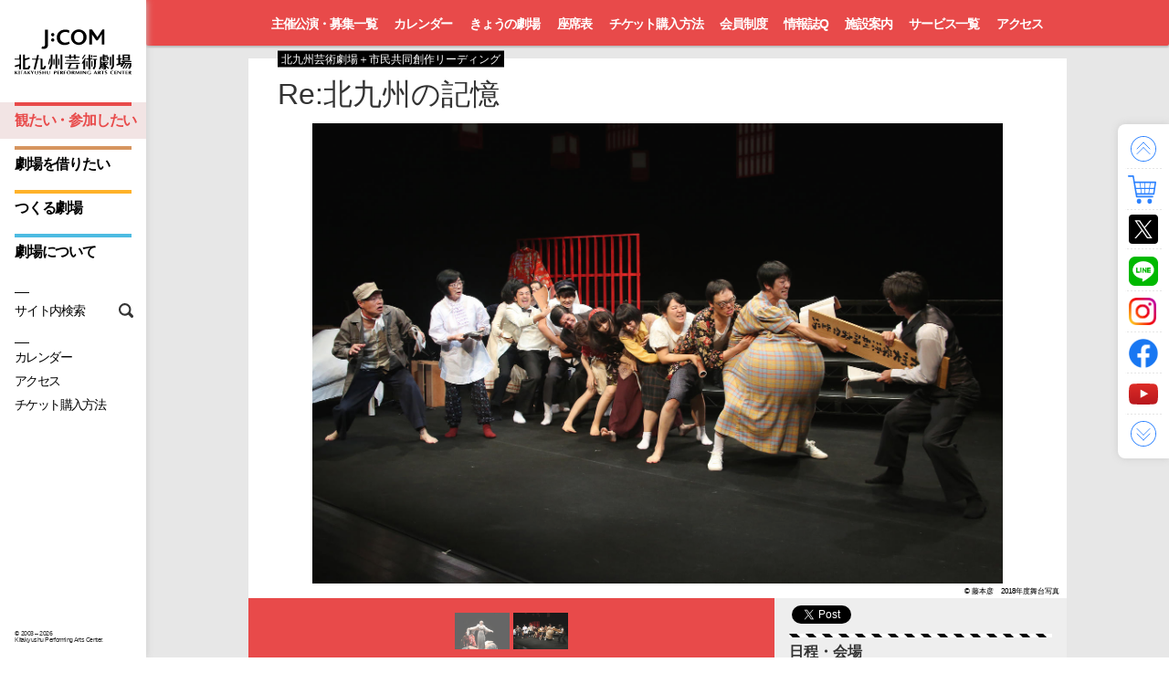

--- FILE ---
content_type: text/html; charset=UTF-8
request_url: https://q-geki.jp/events/2019/kioku2019/
body_size: 34807
content:
<!DOCTYPE html>
<html lang="ja" class="no-js ja" itemscope itemtype="https://schema.org/Event">
<head prefix="og: http://ogp.me/ns# fb: http://ogp.me/ns/fb# article: http://ogp.me/ns/article#">
<meta charset="UTF-8">
<title>Re:北九州の記憶 | 北九州芸術劇場</title>
<meta name="viewport" content="width=960">
<meta name="description" content="北九州の街に暮らしてきた高齢者の方々に、子ども時代、青春時代、初恋や結婚、仕事、趣味のことなど様々な“思い出”や“記憶”を地元の若手作家たちがインタビューし物語をつくる事業が今年で8年目を迎えました。今年度は、70～80代の高齢者9名にインタビューを行い戯曲を執筆。さまざまな記憶の物語が鮮やかに舞台...">
<meta property="og:type" content="article">
<meta property="og:locale" content="ja_JP">
<meta property="og:title" content="Re:北九州の記憶">
<meta property="og:url" content="https://q-geki.jp/events/2019/kioku2019/">
<meta property="og:description" content="北九州の街に暮らしてきた高齢者の方々に、子ども時代、青春時代、初恋や結婚、仕事、趣味のことなど様々な“思い出”や“記憶”を地元の若手作家たちがインタビューし物語をつくる事業が今年で8年目を迎えました。今年度は、70～80代の高齢者9名にインタビューを行い戯曲を執筆。さまざまな記憶の物語が鮮やかに舞台...">
<meta property="og:site_name" content="Ｊ:ＣＯＭ北九州芸術劇場">
<meta property="og:image" content="https://q-geki.jp/events/assets_c/2019/06/NO-4X7A7299-thumb-1600xauto-5571.jpg">
<meta name="twitter:title" content="Re:北九州の記憶">
<meta name="twitter:site" content="@kicpac">
<meta name="twitter:card" content="summary_large_image">
<meta name="twitter:url" content="https://q-geki.jp/events/2019/kioku2019/">
<meta name="twitter:description" content="北九州の街に暮らしてきた高齢者の方々に、子ども時代、青春時代、初恋や結婚、仕事、趣味のことなど様々な“思い出”や“記憶”を地元の若手作家たちがインタビューし物語をつくる事業が今年で8年目を迎えました。今年度は、70～80代の高齢者9名にインタビューを行い戯曲を執筆。さまざまな記憶の物語が鮮やかに舞台...">
<meta name="twitter:image" content="https://q-geki.jp/events/assets_c/2019/06/NO-4X7A7299-thumb-1600xauto-5571.jpg" />
<link rel="canonical" href="https://q-geki.jp/events/2019/kioku2019/">
<link rel="stylesheet" href="/_assets/css/qgeki_style.css" class="qgeki_common qgeki_page">
<link rel="stylesheet" href="/_assets/css/qgeki_events.css" class="qgeki_events">
<link rel="shortcut icon" type="image/vnd.microsoft.icon" href="https://q-geki.jp/_assets/image/global/favicon/01_goto/favicon.ico">
<link rel="icon" type="image/vnd.microsoft.icon" href="https://q-geki.jp/_assets/image/global/favicon/01_goto/favicon.ico">
<link rel="icon" type="image/png" sizes="16x16" href="https://q-geki.jp/_assets/image/global/favicon/01_goto/favicon-16x16.png">
<link rel="icon" type="image/png" sizes="32x32" href="https://q-geki.jp/_assets/image/global/favicon/01_goto/favicon-32x32.png">
<link rel="icon" type="image/png" sizes="48x48" href="https://q-geki.jp/_assets/image/global/favicon/01_goto/favicon-48x48.png">
<link rel="icon" type="image/png" sizes="96x96" href="https://q-geki.jp/_assets/image/global/favicon/01_goto/favicon-96x96.png">
<link rel="icon" type="image/png" sizes="160x160" href="https://q-geki.jp/_assets/image/global/favicon/01_goto/favicon-160x160.png">
<link rel="icon" type="image/png" sizes="196x196" href="https://q-geki.jp/_assets/image/global/favicon/01_goto/favicon-196x196.png">
<link rel="apple-touch-icon" sizes="180x180" href="https://q-geki.jp/_assets/image/global/favicon/default/apple-touch-icon.png">
<link rel="manifest" href="https://q-geki.jp/_assets/image/global/favicon/default/site.webmanifest">
<link rel="mask-icon" href="https://q-geki.jp/_assets/image/global/favicon/default/safari-pinned-tab.svg" color="#5bbad5">
<meta name="msapplication-TileColor" content="#000000">
<meta name="msapplication-config" content="https://q-geki.jp/_assets/image/global/favicon/default/browserconfig.xml">
<meta name="theme-color" content="#ffffff">
<meta name="apple-mobile-web-app-title" content="北九州芸術劇場">
<meta name="application-name" content="北九州芸術劇場">

<style>
img {
  pointer-events: none;
  user-select: none;
}
</style>


<!-- Google Tag Manager -->
<script>(function(w,d,s,l,i){w[l]=w[l]||[];w[l].push({'gtm.start':
  new Date().getTime(),event:'gtm.js'});var f=d.getElementsByTagName(s)[0],
  j=d.createElement(s),dl=l!='dataLayer'?'&l='+l:'';j.async=true;j.src=
  'https://www.googletagmanager.com/gtm.js?id='+i+dl;f.parentNode.insertBefore(j,f);
  })(window,document,'script','dataLayer','GTM-WV9349X');</script>
<!-- End Google Tag Manager -->



<script>
  document.oncontextmenu = function () {
    if (document.getElementById('page-top-index')) {
      return false;
    }
  }
</script>

<!--[if lt IE 10]>
<script src="/_assets/js/html5shiv-3.7.3_respond-1.4.2.min.js"></script>
<![endif]-->


<!-- Google tag (gtag.js) -->
<script async src="https://www.googletagmanager.com/gtag/js?id=G-QTV1QNZ0SH"></script>
<script>
  window.dataLayer = window.dataLayer || [];
  function gtag(){dataLayer.push(arguments);}
  gtag('js', new Date());

  gtag('config', 'G-QTV1QNZ0SH');
</script>



<noscript><style type="text/css">.wrapAll, #shortcuts {opacity: 1;} #qgeki_spinner { display: none; }</style></noscript>

<style>
.bodyMain .subtitle.adjusted {
  height: initial;
  max-height: initial;
}

.bodyMain .subtitle.adjusted span {
  padding-left: 2rem;
  padding-bottom: 0.25rem;
  white-space: normal;
  height: initial;
  text-indent: 0;
}
</style>
</head>

<body id="events">
<!-- Google Tag Manager (noscript) -->
<noscript><iframe src="https://www.googletagmanager.com/ns.html?id=GTM-WV9349X" height="0" width="0" style="display:none;visibility:hidden"></iframe></noscript>
<!-- End Google Tag Manager (noscript) -->

<!--[if gte IE 9]><!-->
	<div id="fb-root"></div>
	<script>(function(d, s, id) {
	  var js, fjs = d.getElementsByTagName(s)[0];
	  if (d.getElementById(id)) return;
	  js = d.createElement(s); js.id = id;
	  js.src = "//connect.facebook.net/ja_JP/sdk.js#xfbml=1&version=v2.8";
	  fjs.parentNode.insertBefore(js, fjs);
	}(document, 'script', 'facebook-jssdk'));</script>
<!--<![endif]-->
<div id="qgeki-loader" class="progress-bar"></div>
<div id="qgeki-start" class="wrapAll">
	<div class="wrapAll_menu">
		<header class="headerGlobal">
			<div class="headerGlobal_inner">
				<div class="headerGlobal_body">
					<h1 class="headerGlobal_title" title="北九州芸術劇場">
            <a href="/" class="headerGlobal_anchor">
              <picture>
                <source srcset="/_assets/image/global/vi/logo_q-geki_sp.svg" media="(max-width: 1199px)">
                <img class="headerGlobal_logo" src="/_assets/image/global/vi/logo_q-geki_pc.svg" alt="北九州芸術劇場">
              </picture>
            </a>
          </h1>
				</div>
				<nav class="navGlobal">
					<ul class="navGlobal_body">
						<li class="navGlobal_unit groupGoto"><a href="/events/" class="navGlobal_anchor effectGoto">観たい・参加したい</a></li>
						<li class="navGlobal_unit groupUsage"><a href="/usage/" class="navGlobal_anchor effectUsage">劇場を借りたい</a></li>
						<li class="navGlobal_unit groupCocreation"><a href="/co-creation/" class="navGlobal_anchor effectCocreation">つくる劇場</a></li>
						<li class="navGlobal_unit groupPhilosophy"><a href="/aboutus/" class="navGlobal_anchor effectPhilosophy">劇場について</a></li>
						<li class="navGlobal_unit groupSearch"><a href="#qsearch" class="navGlobal_anchor">サイト内検索</a></li>
					</ul>
				</nav>
				<small class="copyTxt">&copy; <span class="copyTxt_start">2003</span> – <span class="copyTxt_current">2026</span> <span class="copyTxt_author">Kitakyushu Performing Arts Center.</span></small>
			</div>
			<div class="navSub">
				<ul class="navSub_body">
					<li class="navSub_unit"><a href="/events/calendar/" class="navSub_anchor">カレンダー</a></li>
					<li class="navSub_unit"><a href="/access/" class="navSub_anchor">アクセス</a></li>
					<li class="navSub_unit"><a href="/tickets/" class="navSub_anchor">チケット購入方法</a></li>
				</ul>
			</div>
		</header>
	</div><!-- .wrapAll_menu -->
	<div class="wrapAll_main">
		<div id="barbaWrapper" class="wrapContents">
<!--PJAX-->
			<div class="wrapContents_body barbaContainer">
				<div class="bodyContents layoutEvents layoutPost eventsPost" data-basename="events">
						<nav class="localNav eventNav">
				<ul><!--
					--><li class="localNav_unit"><a href="/events/">主催公演・募集一覧</a></li><!--
					--><li class="localNav_unit"><a href="/events/calendar/">カレンダー</a></li><!--
					--><li class="localNav_unit"><a href="/events/calendar/today/">きょうの劇場</a></li><!--
					--><li class="localNav_unit"><a href="/guide/sheets/">座席表</a></li><!--
					--><li class="localNav_unit"><a href="/tickets/">チケット購入方法</a></li><!--
					--><li class="localNav_unit"><a href="https://www.kicpac.org/members.html" target="_blank">会員制度</a></li><!--
					--><li class="localNav_unit"><a href="https://www.kicpac.org/book-q.html" target="_blank">情報誌Q</a></li><!--
					--><li class="localNav_unit"><a href="/guide/floor/">施設案内</a></li><!--
					--><li class="localNav_unit"><a href="/guide/">サービス一覧</a></li><!--
					--><li class="localNav_unit"><a href="/access/">アクセス</a></li><!--
				--></ul>
			</nav>
											
<!-- 画像の印刷禁止用コード -->
<style id="mt-preview-style">
@media print{
  .wrapContents img { visibility: hidden !important; }
  .slide.entryPart_image { background-image: none !important; }
}
</style>
<script>
  {
    const isMtPreview = location.pathname.includes('mt-preview');
    if (isMtPreview) {
      document.getElementById('mt-preview-style')?.remove();
    }
  }
</script>


<main class="bodyMain">
	<article>
		<div class="bodyMain_post">
			<div class="bodyMain_header">
				<header>
					<p class="crown">
										<span>北九州芸術劇場＋市民共同創作リーディング</span>
									</p>
					<h1>
						<span class="title">Re:北九州の記憶</span>
											<span class="title"></span>
										</h1>
				</header>
													<div class="flexSlider">
					<div itemscope itemtype="http://schema.org/ImageGallery" class="slides entryPart_gallery">
																																															<figure  data-thumb="https://q-geki.jp/events/assets_c/2019/06/NO-4X7A7299-thumb-480xauto-5571.jpg" class="slide entryPart_image  landscapeImage" style="background-image:url(https://q-geki.jp/events/assets_c/2019/06/NO-4X7A7299-thumb-3840x2560-5571.jpg)" itemprop="associatedMedia" itemscope itemtype="http://schema.org/ImageObject">
		<meta itemprop="url" content="https://q-geki.jp/events/images/NO-4X7A7299.jpg">
	<meta itemprop="width" content="3840">
	<meta itemprop="height" content="2560">
	<figcaption itemprop="caption description" class="caption">藤本彦　2018年度舞台写真 </figcaption>
</figure>																																																					<figure  data-thumb="https://q-geki.jp/events/assets_c/2019/06/NO-4X7A7031-thumb-480xauto-5572.jpg" class="slide entryPart_image  landscapeImage"  itemprop="associatedMedia" itemscope itemtype="http://schema.org/ImageObject">
		<img src="https://q-geki.jp/events/assets_c/2019/06/NO-4X7A7031-thumb-40xauto-5572.jpg" data-lazy="https://q-geki.jp/events/assets_c/2019/06/NO-4X7A7031-thumb-1600xauto-5572.jpg" alt="" >
		<meta itemprop="url" content="https://q-geki.jp/events/images/NO-4X7A7031.jpg">
	<meta itemprop="width" content="3840">
	<meta itemprop="height" content="2560">
	<figcaption itemprop="caption description" class="caption">藤本彦　2018年度舞台写真 </figcaption>
</figure>																</div>
				</div>
							</div><!-- .bodyMain_header -->
			<div class="bodyMain_cols">
				<div class="bodyMain_content">
									<div class="entryPart_notification">
						<div class="wysiwyg">
						<h2>当日券の購入について</h2>

<p>当日券は下記にて販売致します。</p>

<p>【オンライン予約】公演当日10:00～11:00<br/>
【窓口販売】会場前受付にて開演1時間前～<br/>
詳しくは<a href="https://q-geki.jp/tickets/">当日券の購入について</a>をご覧ください</p>

						</div>
					</div>
									<div class="entry">
																<div class="entryPart_catchintro">
							<h2 class="entryPart_title">北九州で暮らす高齢者から生まれた“記憶の物語”</h2>
														<div class="wysiwyg">
								<p>北九州の街に暮らしてきた高齢者の方々に、子ども時代、青春時代、初恋や結婚、仕事、趣味のことなど様々な“思い出”や“記憶”を地元の若手作家たちがインタビューし物語をつくる事業が今年で8年目を迎えました。今年度は、70～80代の高齢者9名にインタビューを行い戯曲を執筆。さまざまな記憶の物語が鮮やかに舞台を彩ります。</p>

							</div>
													</div>
																																					<div class="entryPart_custom">
							<h2 class="entryPart_title subtitle">インタビュー協力者</h2>
							<div class="wysiwyg"><p>阿部重夫さん、稲垣禮子さん、江藤綾子さん、大我俊輔さん、坂本公美さん、島由美さん、杉本悠喜子さん、中尾直代さん、渡辺益夫さん</p>
</div>
						</div>
												<div class="entryPart_custom">
							<h2 class="entryPart_title subtitle">構成・演出</h2>
							<div class="wysiwyg"><p>内藤裕敬（南河内万歳一座）</p>
</div>
						</div>
												<div class="entryPart_custom">
							<h2 class="entryPart_title subtitle">作</h2>
							<div class="wysiwyg"><p>穴迫信一（ブルーエゴナク）、鵜飼秋子（さかな公団）、坂井彩（じあまり。）、寺田剛史（block）、山口大器（劇団言魂）、渡辺明男（バカボンド座）</p>
</div>
						</div>
												<div class="entryPart_custom">
							<h2 class="entryPart_title subtitle">出演</h2>
							<div class="wysiwyg"><p>青野大輔（非・売れ線系ビーナス）、飯野智子（バカボンド座）、鵜飼秋子（さかな公団）、内山ナオミ（飛ぶ劇場）、佐藤恵美香（飛ぶ劇場）、セクシーなかむら（若宮計画）、高山実花、寺田剛史（飛ぶ劇場）、野村法可（有門正太郎プレゼンツ）、平嶋恵璃香（ブルーエゴナク）、森川松洋（バカボンド座）、山口大器（劇団言魂）、渡辺明男（バカボンド座）</p>
</div>
						</div>
																											<div class="entryPart_inquiry">
							<h2 class="entryPart_title subtitle">お問い合わせ</h2>
							<div class="wysiwyg">
								<p>北九州芸術劇場<br />
TEL 093-562-2655（10:00～18:00）</p>

							</div>
						</div>
																<div class="entyPart_inquiry">
							<h2 class="entryPart_title subtitle">備考</h2>
							<div class="wysiwyg">
								<p>主催／（公財）北九州市芸術文化振興財団<br />
共催／北九州市<br />
助成／文化庁文化芸術振興費補助金<br />
（劇場・音楽堂等機能強化推進事業）<br />
独立行政法人日本芸術文化振興会<br />
企画・製作／北九州芸術劇場</p>

							</div>
						</div>
										</div><!-- .entry -->				</div><!-- bodyMain_content -->
				<div class="bodyMain_sidebar">
					<div class="side">
						<ul class="sns"><!--
						--><li class="sns_child tw"><a href="https://twitter.com/intent/tweet?text=Re:北九州の記憶&url=https://q-geki.jp/events/2019/kioku2019/&via=kicpac" class="twitter-share-button" data-lang="en">Tweet</a></li><!--
						--><li class="sns_child fb"><div class="fb-share-button" data-href="https://q-geki.jp/events/2019/kioku2019/" data-layout="button_count" data-mobile-iframe="false"></div></li><!--
						--><li class="sns_child fb"><div class="fb-like" data-href="https://q-geki.jp/events/2019/kioku2019/" data-layout="button_count" data-action="like" data-show-faces="false" data-share="false"></div></li><!--
					--></ul>
	

												<div class="bodyMain_places sideWidget">
							<h3 class="sideWidget_title">日程・会場</h3>
							<div class="sideWidget_content">

																						<div class="sideWidget_place">
									<div class="placeHeader">
										<h4 class="placeHeader_title">
																					</span>
										
																					<span class="location">
												小劇場
											</span>
										
																					<span class="topcrown"></span>
										
                                              <span class="range">2019年10月13日（日）〜14日（月・祝）</span>
                      										</h4>
									</div>
																		<div class="placeContent">
										<ul>
                                                                        <li>
                                                        <span class="day">
                              <span class="day_month">10月</span>
                              <span class="day_date">13日</span>
                              <span class="day_weekday">（日）</span>
                            </span>
                                                        <span class="start">14:00</span><span class="sep">〜</span><span class="end">15:40</span><span class="note"></span>                          </li>
                                                                                                <li>
                                                        <span class="day">
                              <span class="day_month"></span>
                              <span class="day_date">14日</span>
                              <span class="day_weekday">（月・祝）</span>
                            </span>
                                                        <span class="start">14:00</span><span class="sep">〜</span><span class="end">15:40</span><span class="note"></span>                          </li>
                                              										</ul>
									</div>
																		<div class="placeFooter">
																			<div class="placeFooter_footnote">
																			<p>
											                                                  ※終演時間は予定です<br>
                        																																		※開場は開演の30分前
																					</p>
																			</div>
									</div>
								</div>

													</div>
						</div><!-- .bodyMain_places -->

                                <div class="bodyMain_prices sideWidget">
              <h3 class="sideWidget_title">料金</h3>
              <div class="sideWidget_content">
                                  <div class="sideWidget_prices">
                                          <h4>日時指定・全席自由</h4>
                                                          </div>
                                  <div class="sideWidget_prices">
                                                              <p>1000円</p>
                                      </div>
                                  <div class="sideWidget_prices">
                                                              <p>※未就学児入場不可</p>
                                      </div>
                              </div>
            </div><!-- .bodyMain_prices -->
          
                                <div class="bodyMain_sales sideWidget">
              <h3 class="sideWidget_title">発売日</h3>
              <div class="sideWidget_content">

                                                  <div class="sideWidget_selldates">
                                      </div>
                
                                                  <div class="sideWidget_selldates">
                                          <h4><a href="https://www.kicpac.org/members.html">WEB会員先行予約（チケットクラブQ）</a></h4>
                      <p>
                                                  2019年8月31日
                          （土）
                           10:00
                          〜
                                                                        </p>
                                      </div>
                
                                                  <div class="sideWidget_selldates">
                    <h4><a href="/tickets/">一般発売開始</a></h4>
                    <p>
                                              2019年9月 1日
                        （日）
                         10:00
                                          </p>
                  </div>
                
              </div>
            </div><!-- .bodyMain_sales -->
          
                    
          																																									
          																		<div class="bodyMain_services sideWidget">
								<h3 class="sideWidget_title">託児、その他サービス</h3>
								<div class="sideWidget_content">
									<p>詳しくは <a href="/guide/">サービス一覧</a> をご覧ください</p>
								</div>
							</div><!-- .sideWidget_content -->
											

																														<div class="bodyMain_sideothers sideWidget">
							<h3 class="sideWidget_title">チケットクラブQ先行予約について</h3>
							<div class="sideWidget_content">
								<p>電話　0570-099-990（10:00～14:00）<br><a href="https://yyk1.ka-ruku.com/kicpac-s/showList">オンラインチケット</a>（10:00～17:00）
</p>
							</div>
						</div><!-- .bodyMain_sideothers -->
																									<div class="bodyMain_sideothers sideWidget">
							<h3 class="sideWidget_title">取扱</h3>
							<div class="sideWidget_content">
								<p>北九州芸術劇場<br />
　<a href="https://yyk1.ka-ruku.com/kicpac-s/showList">オンラインチケット</a>（3:00～4:00除く）<br />
　プレイガイド（10:00～19:00）<br />
　093-562-8435（10:00～17:00/土日祝除く）<br />
チケットぴあ<br />
　0570-02-9999（Pコード:491-446）<br />
ローソンチケット<br />
　0570-084-008（Lコード:88838）
</p>
							</div>
						</div><!-- .bodyMain_sideothers -->
																									<div class="bodyMain_sideothers sideWidget">
							<h3 class="sideWidget_title">託児、その他サービス</h3>
							<div class="sideWidget_content">
								<p>詳しくは<a href="https://q-geki.jp/guide/">サービス一覧</a>をご覧ください
</p>
							</div>
						</div><!-- .bodyMain_sideothers -->
																			
					</div><!-- .side -->
				</div><!-- .bodyMain_sidebar -->
			</div><!-- .bodyMain_cols -->
		</div><!-- .bodyMain_post -->
	</article>
</main>
				</div><!-- .bodyContents -->
				<div class="wrapGen"></div>
			</div><!-- .wrapContents_body.barbaContainer -->
<!--/PJAX-->
		</div><!-- #barbaWrapper.wrapContents -->
		<footer id="qgeki-end" class="footerGlobal">
<div class="link">
				<nav class="link_head">
					<ul class="flex_container">
						<li class="flex_child"><a href="/events/" class="link_event">観たい・参加したい</a></li>
						<li class="flex_child"><a href="/usage/" class="link_usage">劇場を借りたい</a></li>
						<li class="flex_child"><a href="/co-creation/" class="link_project">つくる劇場</a></li>
						<li class="flex_child"><a href="/aboutus/" class="link_aboutus">劇場について</a></li>
					</ul>
				</nav>
				<nav class="link_body flex_container">
					<ul class="flex_child">
						<li class="body_child"><a href="/events/">主催公演・募集一覧</a></li>
						<li class="body_child"><a href="/events/calendar/">カレンダー</a></li>
						<li class="body_child"><a href="/events/calendar/today/">きょうの劇場</a></li>
						<li class="body_child"><a href="/guide/sheets/">座席表</a></li>
						<li class="body_child"><a href="/tickets/">チケット購入方法</a></li>
						<li class="body_child"><a href="https://www.kicpac.org/members.html" target="_blank">会員制度</a></li>
						<li class="body_child"><a href="/guide/floor/">施設案内</a></li>
						<li class="body_child"><a href="/guide/">サービス一覧</a></li>
					</ul>
					<ul class="flex_child">
						<li class="body_child"><a href="/usage/floor/hall-large/">大ホール</a></li>
						<li class="body_child"><a href="/usage/floor/hall-mid/">中劇場</a></li>
						<li class="body_child"><a href="/usage/floor/hall-small/">小劇場</a></li>
						<li class="body_child"><a href="/usage/flow/">使用までの流れ</a></li>
						<li class="body_child"><a href="/usage/price/">料金表</a></li>
						<li class="body_child"><a href="/usage/floor/spec/">施設ご案内資料・申請書類</a></li>
						<li class="body_child"><a href="/usage/faq/">よくある質問</a></li>
						<li class="body_child"><a href="/usage/inquiry/">お問い合わせ</a></li>
						<li class="body_child"><a href="/usage/floor/gallery/">市民ギャラリー</a></li>
						<li class="body_child"><a href="/usage/floor/library/">アートライブラリー</a></li>
					</ul>
					<ul class="flex_child">
						<li class="body_child"><a href="/co-creation/">つくる劇場</a></li>

						<li class="body_child"><a href="https://q-geki.jp/co-creation/local/">『地域を、つくる』</a></li>

						<li class="body_child"><a href="https://q-geki.jp/co-creation/life/">『あなたと、つくる』</a></li>

						<li class="body_child"><a href="https://q-geki.jp/co-creation/kitakyushu/">『作品を、つくる』</a></li>

						<li class="body_child"><a href="/projects/">現在進行中のプロジェクト</a></li>
						<li class="body_child"><a href="/projects/finished/">終了したプロジェクト</a></li>

					</ul>
					<ul class="flex_child">
						<li class="body_child"><a href="/aboutus/">劇場について</a></li>
						<li class="body_child"><a href="/aboutus/history.html">基本情報・沿革</a></li>
						<li class="body_child"><a href="/aboutus/history.html#report">事業評価調査報告書</a></li>
					</ul>
				</nav>
				<nav class="link_foot">
					<ul>
						<li class="foot_child"><a href="/news/">劇場からのお知らせ</a></li><!--
						--><li class="foot_child"><a href="/faq/">よくある質問</a></li><!--
						--><li class="foot_child"><a href="/sitemap.html">サイトマップ</a></li><!--
						--><li class="foot_child"><a href="/policy.html">当サイトのご利用について ／プライバシーポリシー</a></li><!--
						--><li class="foot_child"><a href="/inquiry/">お問い合わせ</a></li><!--
						--><li class="foot_child"><a href="/link/">関連リンク</a></li>
					</ul>
				</nav>
			</div>
			<div class="copy">
				<small class="copy_txt">&copy; <span class="copyTxt_start">2003</span> – <span class="copyTxt_current">2017</span> <span class="copyTxt_author">Kitakyushu Performing Arts Center</span>.</small>
				<p class="copy_address">（公財）北九州市芸術文化振興財団  北九州芸術劇場 〒803-0812 北九州市小倉北区室町1丁目1-1-11  TEL 093-562-2655（10:00〜18:00）</p>
			</div>
		</footer>
	</div><!-- .wrapAll_main -->
</div><!-- .wrapAll -->
<div id="shortcuts">
	<ul>
		<li id="qgeki-top"><a href="#qgeki-start">先頭へ戻る</a></li>
    <li id="qgeki-tickets"><a href="https://www.s2.e-get.jp/kimfes/pt/" target="_blank">チケット</a></li>
    <li id="qgeki-twitter"><a href="https://twitter.com/kicpac" target="_blank">X</a></li>
    <li id="qgeki-line"><a href="https://page.line.me/kicpac" target="_blank">LINE</a></li>
    <li id="qgeki-instagram"><a href="https://www.instagram.com/kitakyushuperformingartscenter/" target="_blank">Instagram</a></li>
		<li id="qgeki-facebook"><a href="https://www.facebook.com/kitakyushuperformingartscenter" target="_blank">Facebook</a></li>
		<li id="qgeki-youtube"><a href="https://www.youtube.com/user/kicpacorg" target="_blank">Youtube</a></li>
		<li id="qgeki-bottom"><a href="#qgeki-end" target="_blank">続きへ</a></li>
	</ul>
</div>
<div id="qgeki_spinner" class="firstLoad"><div class="uil-rolling-css"><img src="/_assets_mobile/image/global/spinner/rolling_events.svg" width="48" height="48" alt=""></div></div>
<div id="qsearch" class="qgekiModal_main">
	<div class="qgekiModal_inner">
		<article class="qgekiModal_contents">
			<p class="qgekiModal_close"><a class="qgekiModal_button">閉じる</a></p>
			<div class="wysiwyg">
				<h1 class="title">サイト内検索</h1>
				<p>以下のキーワード検索、またはサイトマップよりページを検索できます。</p>
			</div><!-- .wysiwyg -->


<script>
  (function() {
    var cx = '005248954452250922795:8gpdca0qiuo';
    var gcse = document.createElement('script');
    gcse.type = 'text/javascript';
    gcse.async = true;
    gcse.src = 'https://cse.google.com/cse.js?cx=' + cx;
    var s = document.getElementsByTagName('script')[0];
    s.parentNode.insertBefore(gcse, s);
  })();
</script>
<div class="gcse-search"></div>


			<div class="layoutPage">
				<div class="bodyMain">
<div class="page_block">
			<h2 class="subtitle">北九州芸術劇場 ウェブサイト</h2>
			<div class="spec">
				<div class="spec_title">
					<h3 class="title_text">観たい・参加したい</h3>
				</div>
				<ul class="spec_content clearfix">
					<li class="pages"><a href="/events/">主催公演・募集一覧</a></li>
					<li class="pages"><a href="/events/calendar/">カレンダー</a></li>
					<li class="pages"><a href="/events/calendar/today/">きょうの劇場</a></li>
					<li class="pages"><a href="/guide/sheets/">座席表</a></li>
					<li class="pages"><a href="/tickets/">チケット購入方法</a></li>
					<li class="pages"><a href="https://www.kicpac.org/members.html" target="_blank">会員制度</a></li>
					<li class="pages"><a href="/guide/floor/">施設案内</a></li>
					<li class="pages"><a href="/guide/">サービス一覧</a></li>
				</ul>
			</div>
			<div class="spec">
				<div class="spec_title">
					<h3 class="title_text">劇場を借りたい</h3>
				</div>
				<ul class="spec_content clearfix">
					<li class="pages"><a href="/usage/">劇場を借りたい</a></li>
					<li class="pages"><a href="/usage/floor/hall-large/">大ホール</a></li>
					<li class="pages"><a href="/usage/floor/hall-mid/">中劇場</a></li>
					<li class="pages"><a href="/usage/floor/hall-small/">小劇場</a></li>
					<li class="pages"><a href="/usage/flow/">使用までの流れ</a></li>
					<li class="pages"><a href="/usage/price/">料金表</a></li>
					<li class="pages"><a href="/usage/floor/spec/">施設ご案内資料・申請書類</a></li>
					<li class="pages"><a href="/usage/faq/">よくある質問</a></li>
					<li class="pages"><a href="/usage/inquiry/">お問い合わせ</a></li>
					<li class="pages"><a href="/usage/floor/gallery/">市民ギャラリー</a></li>
					<li class="pages"><a href="/usage/floor/library/">アートライブラリー</a></li>
				</ul>
			</div>
			<div class="spec">
				<div class="spec_title">
					<h3 class="title_text">つくる劇場</h3>
				</div>
				<ul class="spec_content clearfix">
					<li class=""><a href="/co-creation/">つくる劇場</a></li>

					<li class="pages"><a href="https://q-geki.jp/co-creation/local/">『地域を、つくる』</a></li>

					<li class="pages"><a href="https://q-geki.jp/co-creation/life/">『あなたと、つくる』</a></li>

					<li class="pages"><a href="https://q-geki.jp/co-creation/kitakyushu/">『作品を、つくる』</a></li>

					<li class="pages"><a href="/projects/">現在進行中のプロジェクト</a></li>
					<li class="pages"><a href="/projects/finished/">終了したプロジェクト</a></li>

				</ul>
			</div>
			<div class="spec">
				<div class="spec_title">
					<h3 class="title_text">劇場について</h3>
				</div>
				<ul class="spec_content clearfix">
					<li class="pages"><a href="/aboutus/">劇場について</a></li>
					<li class="pages"><a href="/aboutus/history.html">基本情報・沿革</a></li>
					<li class="pages"><a href="/aboutus/history.html#report">事業評価調査報告書</a></li>
				</ul>
			</div>
			<div class="spec">
				<div class="spec_title">
					<h3 class="title_text">お知らせ</h3>
				</div>
				<ul class="spec_content clearfix">
					<li class="pages"><a href="/news/">劇場からのお知らせ</a></li>
				</ul>
			</div>
			<div class="spec">
				<div class="spec_title">
					<h3 class="title_text">その他</h3>
				</div>
				<ul class="spec_content clearfix">
					<li class="pages"><a href="/faq/">よくある質問</a></li>
					<li class="pages"><a href="/inquiry/">お問い合わせ</a></li>
					<li class="pages"><a href="/link.html">関連リンク</a></li>
					<li class="pages"><a href="/policy.html">当サイトのご利用について<br>／プライバシーポリシー</a></li>
				</ul>
			</div>
		</div>
				</div>
			</div>
		</article><!-- .qgekiModal_contents -->
	</div><!-- .qgekiModal_inner -->
</div><!-- .qgekiModal_main --><!--[if gte IE 9]><!-->
<script type="text/javascript">
    WebFontConfig = {
        google: { families: [ 'Open+Sans:400,300italic,300,400italic,700,700italic:latin' ] }
    };
</script>
<script src="https://www.youtube.com/iframe_api"></script>
<script src="//platform.twitter.com/widgets.js" charset="utf-8"></script>
<script src="/_assets/js/qgeki_jquery+plugins.js?v=20250808" id="qgeki_framework" data-version="20250808"></script>
<script src="/_assets/js/qgeki_common.js?v=20250808" class="qgeki_common qgeki_guide qgeki_news qgeki_page qgeki_tickets"></script>
	<script src="/_assets/js/qgeki_events.js?v=20250808" class="qgeki_events"></script>
	<script type="text/javascript">
    (function() {
        var wf = document.createElement('script');
        wf.src = 'https://ajax.googleapis.com/ajax/libs/webfont/1.6.26/webfont.js';
        wf.type = 'text/javascript';
        wf.async = 'true';
        var s = document.getElementsByTagName('script')[0];
        s.parentNode.insertBefore(wf, s);
    })();
</script>
<!--<![endif]-->
</body>
</html>

--- FILE ---
content_type: text/css
request_url: https://q-geki.jp/_assets/css/qgeki_style.css
body_size: 154276
content:
@charset "UTF-8";
@font-face {
  font-family: "YuGothic M";
  src: local(Yu Gothic Medium);
}
/* $main: ;
$sub: ; */
/* $sanAllWebJa: ; */
/*
$fsPhone: ;//iOS, Androidのスマートフォン向け
$fsTablet: ;//iPad, Android Tablet
$fsMobile: ;//その他モバイル製品を吸収する予約名
$fsDesk01: ;//S
$fsDesk02: ;//M
$fsDesk03: ;//L
$fsDesk04: ;//XL
$fsDesk05: ;//XXL
$fsDesk06: ;//Extra
*/
/*
	$widthDesk06: ;//Extra
*/
/*
 * Mixin for placeholder
 * @include placeholderColor(#00ff00);
 * http://qiita.com/tmiame/items/8816d970eacaf450911f
 */
/*
Animate.css - http://daneden.me/animate
Licensed under the ☺ license (http://licence.visualidiot.com/)

Copyright (c) 2012 Dan Eden

Permission is hereby granted, free of charge, to any person obtaining a copy of this software and associated documentation files (the "Software"), to deal in the Software without restriction, including without limitation the rights to use, copy, modify, merge, publish, distribute, sublicense, and/or sell copies of the Software, and to permit persons to whom the Software is furnished to do so, subject to the following conditions:

The above copyright notice and this permission notice shall be included in all copies or substantial portions of the Software.

THE SOFTWARE IS PROVIDED "AS IS", WITHOUT WARRANTY OF ANY KIND, EXPRESS OR IMPLIED, INCLUDING BUT NOT LIMITED TO THE WARRANTIES OF MERCHANTABILITY, FITNESS FOR A PARTICULAR PURPOSE AND NONINFRINGEMENT. IN NO EVENT SHALL THE AUTHORS OR COPYRIGHT HOLDERS BE LIABLE FOR ANY CLAIM, DAMAGES OR OTHER LIABILITY, WHETHER IN AN ACTION OF CONTRACT, TORT OR OTHERWISE, ARISING FROM, OUT OF OR IN CONNECTION WITH THE SOFTWARE OR THE USE OR OTHER DEALINGS IN THE SOFTWARE.
*/
body { /* Addresses a small issue in webkit: http://bit.ly/NEdoDq */
  -webkit-backface-visibility: hidden;
}

.animated {
  -webkit-animation-duration: 0.4s;
  animation-duration: 0.4s;
  -webkit-animation-fill-mode: both;
  animation-fill-mode: both;
}

.animated.hinge {
  -webkit-animation-duration: 2s;
  animation-duration: 2s;
}

@-webkit-keyframes flash {
  0%, 50%, 100% {
    opacity: 1;
  }
  25%, 75% {
    opacity: 0;
  }
}
@keyframes flash {
  0%, 50%, 100% {
    opacity: 1;
  }
  25%, 75% {
    opacity: 0;
  }
}
.flash {
  -webkit-animation-name: flash;
  animation-name: flash;
}

@-webkit-keyframes shake {
  0%, 100% {
    -webkit-transform: translateX(0);
  }
  10%, 30%, 50%, 70%, 90% {
    -webkit-transform: translateX(-10px);
  }
  20%, 40%, 60%, 80% {
    -webkit-transform: translateX(10px);
  }
}
@keyframes shake {
  0%, 100% {
    -webkit-transform: translateX(0);
    transform: translateX(0);
  }
  10%, 30%, 50%, 70%, 90% {
    -webkit-transform: translateX(-10px);
    transform: translateX(-10px);
  }
  20%, 40%, 60%, 80% {
    -webkit-transform: translateX(10px);
    transform: translateX(10px);
  }
}
.shake {
  -webkit-animation-name: shake;
  animation-name: shake;
}

@-webkit-keyframes bounce {
  0%, 20%, 50%, 80%, 100% {
    -webkit-transform: translateY(0);
  }
  40% {
    -webkit-transform: translateY(-30px);
  }
  60% {
    -webkit-transform: translateY(-15px);
  }
}
@keyframes bounce {
  0%, 20%, 50%, 80%, 100% {
    -webkit-transform: translateY(0);
    transform: translateY(0);
  }
  40% {
    -webkit-transform: translateY(-30px);
    transform: translateY(-30px);
  }
  60% {
    -webkit-transform: translateY(-15px);
    transform: translateY(-15px);
  }
}
.bounce {
  -webkit-animation-name: bounce;
  animation-name: bounce;
}

@-webkit-keyframes tada {
  0% {
    -webkit-transform: scale(1);
  }
  10%, 20% {
    -webkit-transform: scale(0.9) rotate(-3deg);
  }
  30%, 50%, 70%, 90% {
    -webkit-transform: scale(1.1) rotate(3deg);
  }
  40%, 60%, 80% {
    -webkit-transform: scale(1.1) rotate(-3deg);
  }
  100% {
    -webkit-transform: scale(1) rotate(0);
  }
}
@keyframes tada {
  0% {
    -webkit-transform: scale(1);
    transform: scale(1);
  }
  10%, 20% {
    -webkit-transform: scale(0.9) rotate(-3deg);
    transform: scale(0.9) rotate(-3deg);
  }
  30%, 50%, 70%, 90% {
    -webkit-transform: scale(1.1) rotate(3deg);
    transform: scale(1.1) rotate(3deg);
  }
  40%, 60%, 80% {
    -webkit-transform: scale(1.1) rotate(-3deg);
    transform: scale(1.1) rotate(-3deg);
  }
  100% {
    -webkit-transform: scale(1) rotate(0);
    transform: scale(1) rotate(0);
  }
}
.tada {
  -webkit-animation-name: tada;
  animation-name: tada;
}

@-webkit-keyframes swing {
  20%, 40%, 60%, 80%, 100% {
    -webkit-transform-origin: top center;
  }
  20% {
    -webkit-transform: rotate(15deg);
  }
  40% {
    -webkit-transform: rotate(-10deg);
  }
  60% {
    -webkit-transform: rotate(5deg);
  }
  80% {
    -webkit-transform: rotate(-5deg);
  }
  100% {
    -webkit-transform: rotate(0deg);
  }
}
@keyframes swing {
  20% {
    -webkit-transform: rotate(15deg);
    transform: rotate(15deg);
  }
  40% {
    -webkit-transform: rotate(-10deg);
    transform: rotate(-10deg);
  }
  60% {
    -webkit-transform: rotate(5deg);
    transform: rotate(5deg);
  }
  80% {
    -webkit-transform: rotate(-5deg);
    transform: rotate(-5deg);
  }
  100% {
    -webkit-transform: rotate(0deg);
    transform: rotate(0deg);
  }
}
.swing {
  -webkit-transform-origin: top center;
  transform-origin: top center;
  -webkit-animation-name: swing;
  animation-name: swing;
}

/* originally authored by Nick Pettit - https://github.com/nickpettit/glide */
@-webkit-keyframes wobble {
  0% {
    -webkit-transform: translateX(0%);
  }
  15% {
    -webkit-transform: translateX(-25%) rotate(-5deg);
  }
  30% {
    -webkit-transform: translateX(20%) rotate(3deg);
  }
  45% {
    -webkit-transform: translateX(-15%) rotate(-3deg);
  }
  60% {
    -webkit-transform: translateX(10%) rotate(2deg);
  }
  75% {
    -webkit-transform: translateX(-5%) rotate(-1deg);
  }
  100% {
    -webkit-transform: translateX(0%);
  }
}
@keyframes wobble {
  0% {
    -webkit-transform: translateX(0%);
    transform: translateX(0%);
  }
  15% {
    -webkit-transform: translateX(-25%) rotate(-5deg);
    transform: translateX(-25%) rotate(-5deg);
  }
  30% {
    -webkit-transform: translateX(20%) rotate(3deg);
    transform: translateX(20%) rotate(3deg);
  }
  45% {
    -webkit-transform: translateX(-15%) rotate(-3deg);
    transform: translateX(-15%) rotate(-3deg);
  }
  60% {
    -webkit-transform: translateX(10%) rotate(2deg);
    transform: translateX(10%) rotate(2deg);
  }
  75% {
    -webkit-transform: translateX(-5%) rotate(-1deg);
    transform: translateX(-5%) rotate(-1deg);
  }
  100% {
    -webkit-transform: translateX(0%);
    transform: translateX(0%);
  }
}
.wobble {
  -webkit-animation-name: wobble;
  animation-name: wobble;
}

/* originally authored by Nick Pettit - https://github.com/nickpettit/glide */
@-webkit-keyframes pulse {
  0% {
    -webkit-transform: scale(1);
  }
  50% {
    -webkit-transform: scale(1.1);
  }
  100% {
    -webkit-transform: scale(1);
  }
}
@keyframes pulse {
  0% {
    -webkit-transform: scale(1);
    transform: scale(1);
  }
  50% {
    -webkit-transform: scale(1.1);
    transform: scale(1.1);
  }
  100% {
    -webkit-transform: scale(1);
    transform: scale(1);
  }
}
.pulse {
  -webkit-animation-name: pulse;
  animation-name: pulse;
}

@-webkit-keyframes flip {
  0% {
    -webkit-transform: perspective(400px) rotateY(0);
    -webkit-animation-timing-function: ease-out;
  }
  40% {
    -webkit-transform: perspective(400px) translateZ(150px) rotateY(170deg);
    -webkit-animation-timing-function: ease-out;
  }
  50% {
    -webkit-transform: perspective(400px) translateZ(150px) rotateY(190deg) scale(1);
    -webkit-animation-timing-function: ease-in;
  }
  80% {
    -webkit-transform: perspective(400px) rotateY(360deg) scale(0.95);
    -webkit-animation-timing-function: ease-in;
  }
  100% {
    -webkit-transform: perspective(400px) scale(1);
    -webkit-animation-timing-function: ease-in;
  }
}
@keyframes flip {
  0% {
    -webkit-transform: perspective(400px) rotateY(0);
    transform: perspective(400px) rotateY(0);
    -webkit-animation-timing-function: ease-out;
    animation-timing-function: ease-out;
  }
  40% {
    -webkit-transform: perspective(400px) translateZ(150px) rotateY(170deg);
    transform: perspective(400px) translateZ(150px) rotateY(170deg);
    -webkit-animation-timing-function: ease-out;
    animation-timing-function: ease-out;
  }
  50% {
    -webkit-transform: perspective(400px) translateZ(150px) rotateY(190deg) scale(1);
    transform: perspective(400px) translateZ(150px) rotateY(190deg) scale(1);
    -webkit-animation-timing-function: ease-in;
    animation-timing-function: ease-in;
  }
  80% {
    -webkit-transform: perspective(400px) rotateY(360deg) scale(0.95);
    transform: perspective(400px) rotateY(360deg) scale(0.95);
    -webkit-animation-timing-function: ease-in;
    animation-timing-function: ease-in;
  }
  100% {
    -webkit-transform: perspective(400px) scale(1);
    transform: perspective(400px) scale(1);
    -webkit-animation-timing-function: ease-in;
    animation-timing-function: ease-in;
  }
}
.flip {
  -webkit-backface-visibility: visible !important;
  -webkit-animation-name: flip;
  -moz-backface-visibility: visible !important;
  -moz-animation-name: flip;
  -o-backface-visibility: visible !important;
  -o-animation-name: flip;
  backface-visibility: visible !important;
  animation-name: flip;
}

@-webkit-keyframes flipInX {
  0% {
    -webkit-transform: perspective(400px) rotateX(90deg);
    opacity: 0;
  }
  40% {
    -webkit-transform: perspective(400px) rotateX(-10deg);
  }
  70% {
    -webkit-transform: perspective(400px) rotateX(10deg);
  }
  100% {
    -webkit-transform: perspective(400px) rotateX(0deg);
    opacity: 1;
  }
}
@keyframes flipInX {
  0% {
    -webkit-transform: perspective(400px) rotateX(90deg);
    transform: perspective(400px) rotateX(90deg);
    opacity: 0;
  }
  40% {
    -webkit-transform: perspective(400px) rotateX(-10deg);
    transform: perspective(400px) rotateX(-10deg);
  }
  70% {
    -webkit-transform: perspective(400px) rotateX(10deg);
    transform: perspective(400px) rotateX(10deg);
  }
  100% {
    -webkit-transform: perspective(400px) rotateX(0deg);
    transform: perspective(400px) rotateX(0deg);
    opacity: 1;
  }
}
.flipInX {
  -webkit-backface-visibility: visible !important;
  -webkit-animation-name: flipInX;
  -moz-backface-visibility: visible !important;
  -moz-animation-name: flipInX;
  -o-backface-visibility: visible !important;
  -o-animation-name: flipInX;
  backface-visibility: visible !important;
  animation-name: flipInX;
}

@-webkit-keyframes flipOutX {
  0% {
    -webkit-transform: perspective(400px) rotateX(0deg);
    opacity: 1;
  }
  100% {
    -webkit-transform: perspective(400px) rotateX(90deg);
    opacity: 0;
  }
}
@keyframes flipOutX {
  0% {
    -webkit-transform: perspective(400px) rotateX(0deg);
    transform: perspective(400px) rotateX(0deg);
    opacity: 1;
  }
  100% {
    -webkit-transform: perspective(400px) rotateX(90deg);
    transform: perspective(400px) rotateX(90deg);
    opacity: 0;
  }
}
.flipOutX {
  -webkit-animation-name: flipOutX;
  -webkit-backface-visibility: visible !important;
  -moz-animation-name: flipOutX;
  -moz-backface-visibility: visible !important;
  -o-animation-name: flipOutX;
  -o-backface-visibility: visible !important;
  animation-name: flipOutX;
  backface-visibility: visible !important;
}

@-webkit-keyframes flipInY {
  0% {
    -webkit-transform: perspective(400px) rotateY(90deg);
    opacity: 0;
  }
  40% {
    -webkit-transform: perspective(400px) rotateY(-10deg);
  }
  70% {
    -webkit-transform: perspective(400px) rotateY(10deg);
  }
  100% {
    -webkit-transform: perspective(400px) rotateY(0deg);
    opacity: 1;
  }
}
@keyframes flipInY {
  0% {
    -webkit-transform: perspective(400px) rotateY(90deg);
    transform: perspective(400px) rotateY(90deg);
    opacity: 0;
  }
  40% {
    -webkit-transform: perspective(400px) rotateY(-10deg);
    transform: perspective(400px) rotateY(-10deg);
  }
  70% {
    -webkit-transform: perspective(400px) rotateY(10deg);
    transform: perspective(400px) rotateY(10deg);
  }
  100% {
    -webkit-transform: perspective(400px) rotateY(0deg);
    transform: perspective(400px) rotateY(0deg);
    opacity: 1;
  }
}
.flipInY {
  -webkit-backface-visibility: visible !important;
  -webkit-animation-name: flipInY;
  -moz-backface-visibility: visible !important;
  -moz-animation-name: flipInY;
  -o-backface-visibility: visible !important;
  -o-animation-name: flipInY;
  backface-visibility: visible !important;
  animation-name: flipInY;
}

@-webkit-keyframes flipOutY {
  0% {
    -webkit-transform: perspective(400px) rotateY(0deg);
    opacity: 1;
  }
  100% {
    -webkit-transform: perspective(400px) rotateY(90deg);
    opacity: 0;
  }
}
@keyframes flipOutY {
  0% {
    -webkit-transform: perspective(400px) rotateY(0deg);
    transform: perspective(400px) rotateY(0deg);
    opacity: 1;
  }
  100% {
    -webkit-transform: perspective(400px) rotateY(90deg);
    transform: perspective(400px) rotateY(90deg);
    opacity: 0;
  }
}
.flipOutY {
  -webkit-backface-visibility: visible !important;
  -webkit-animation-name: flipOutY;
  -moz-backface-visibility: visible !important;
  -moz-animation-name: flipOutY;
  -o-backface-visibility: visible !important;
  -o-animation-name: flipOutY;
  backface-visibility: visible !important;
  animation-name: flipOutY;
}

@-webkit-keyframes fadeIn {
  0% {
    opacity: 0;
  }
  100% {
    opacity: 1;
  }
}
@keyframes fadeIn {
  0% {
    opacity: 0;
  }
  100% {
    opacity: 1;
  }
}
.fadeIn {
  -webkit-animation-name: fadeIn;
  animation-name: fadeIn;
}

@-webkit-keyframes fadeInUp {
  0% {
    opacity: 0;
    -webkit-transform: translateY(20px);
  }
  100% {
    opacity: 1;
    -webkit-transform: translateY(0);
  }
}
@keyframes fadeInUp {
  0% {
    opacity: 0;
    -webkit-transform: translateY(20px);
    transform: translateY(20px);
  }
  100% {
    opacity: 1;
    -webkit-transform: translateY(0);
    transform: translateY(0);
  }
}
.fadeInUp {
  -webkit-animation-name: fadeInUp;
  animation-name: fadeInUp;
}

@-webkit-keyframes fadeInDown {
  0% {
    opacity: 0;
    -webkit-transform: translateY(-20px);
  }
  100% {
    opacity: 1;
    -webkit-transform: translateY(0);
  }
}
@keyframes fadeInDown {
  0% {
    opacity: 0;
    -webkit-transform: translateY(-20px);
    transform: translateY(-20px);
  }
  100% {
    opacity: 1;
    -webkit-transform: translateY(0);
    transform: translateY(0);
  }
}
.fadeInDown {
  -webkit-animation-name: fadeInDown;
  animation-name: fadeInDown;
}

@-webkit-keyframes fadeInLeft {
  0% {
    opacity: 0;
    -webkit-transform: translateX(-20px);
  }
  100% {
    opacity: 1;
    -webkit-transform: translateX(0);
  }
}
@keyframes fadeInLeft {
  0% {
    opacity: 0;
    -webkit-transform: translateX(-20px);
    transform: translateX(-20px);
  }
  100% {
    opacity: 1;
    -webkit-transform: translateX(0);
    transform: translateX(0);
  }
}
.fadeInLeft {
  -webkit-animation-name: fadeInLeft;
  animation-name: fadeInLeft;
}

@-webkit-keyframes fadeInRight {
  0% {
    opacity: 0;
    -webkit-transform: translateX(20px);
  }
  100% {
    opacity: 1;
    -webkit-transform: translateX(0);
  }
}
@keyframes fadeInRight {
  0% {
    opacity: 0;
    -webkit-transform: translateX(20px);
    transform: translateX(20px);
  }
  100% {
    opacity: 1;
    -webkit-transform: translateX(0);
    transform: translateX(0);
  }
}
.fadeInRight {
  -webkit-animation-name: fadeInRight;
  animation-name: fadeInRight;
}

@-webkit-keyframes fadeInUpBig {
  0% {
    opacity: 0;
    -webkit-transform: translateY(2000px);
  }
  100% {
    opacity: 1;
    -webkit-transform: translateY(0);
  }
}
@keyframes fadeInUpBig {
  0% {
    opacity: 0;
    -webkit-transform: translateY(2000px);
    transform: translateY(2000px);
  }
  100% {
    opacity: 1;
    -webkit-transform: translateY(0);
    transform: translateY(0);
  }
}
.fadeInUpBig {
  -webkit-animation-name: fadeInUpBig;
  animation-name: fadeInUpBig;
}

@-webkit-keyframes fadeInDownBig {
  0% {
    opacity: 0;
    -webkit-transform: translateY(-2000px);
  }
  100% {
    opacity: 1;
    -webkit-transform: translateY(0);
  }
}
@keyframes fadeInDownBig {
  0% {
    opacity: 0;
    -webkit-transform: translateY(-2000px);
    transform: translateY(-2000px);
  }
  100% {
    opacity: 1;
    -webkit-transform: translateY(0);
    transform: translateY(0);
  }
}
.fadeInDownBig {
  -webkit-animation-name: fadeInDownBig;
  animation-name: fadeInDownBig;
}

@-webkit-keyframes fadeInLeftBig {
  0% {
    opacity: 0;
    -webkit-transform: translateX(-2000px);
  }
  100% {
    opacity: 1;
    -webkit-transform: translateX(0);
  }
}
@keyframes fadeInLeftBig {
  0% {
    opacity: 0;
    -webkit-transform: translateX(-2000px);
    transform: translateX(-2000px);
  }
  100% {
    opacity: 1;
    -webkit-transform: translateX(0);
    transform: translateX(0);
  }
}
.fadeInLeftBig {
  -webkit-animation-name: fadeInLeftBig;
  animation-name: fadeInLeftBig;
}

@-webkit-keyframes fadeInRightBig {
  0% {
    opacity: 0;
    -webkit-transform: translateX(2000px);
  }
  100% {
    opacity: 1;
    -webkit-transform: translateX(0);
  }
}
@keyframes fadeInRightBig {
  0% {
    opacity: 0;
    -webkit-transform: translateX(2000px);
    transform: translateX(2000px);
  }
  100% {
    opacity: 1;
    -webkit-transform: translateX(0);
    transform: translateX(0);
  }
}
.fadeInRightBig {
  -webkit-animation-name: fadeInRightBig;
  animation-name: fadeInRightBig;
}

@-webkit-keyframes fadeOut {
  0% {
    opacity: 1;
  }
  100% {
    opacity: 0;
  }
}
@keyframes fadeOut {
  0% {
    opacity: 1;
  }
  100% {
    opacity: 0;
  }
}
.fadeOut {
  -webkit-animation-name: fadeOut;
  animation-name: fadeOut;
}

@-webkit-keyframes fadeOutUp {
  0% {
    opacity: 1;
    -webkit-transform: translateY(0);
  }
  100% {
    opacity: 0;
    -webkit-transform: translateY(-20px);
  }
}
@keyframes fadeOutUp {
  0% {
    opacity: 1;
    -webkit-transform: translateY(0);
    transform: translateY(0);
  }
  100% {
    opacity: 0;
    -webkit-transform: translateY(-20px);
    transform: translateY(-20px);
  }
}
.fadeOutUp {
  -webkit-animation-name: fadeOutUp;
  animation-name: fadeOutUp;
}

@-webkit-keyframes fadeOutDown {
  0% {
    opacity: 1;
    -webkit-transform: translateY(0);
  }
  100% {
    opacity: 0;
    -webkit-transform: translateY(20px);
  }
}
@keyframes fadeOutDown {
  0% {
    opacity: 1;
    -webkit-transform: translateY(0);
    transform: translateY(0);
  }
  100% {
    opacity: 0;
    -webkit-transform: translateY(20px);
    transform: translateY(20px);
  }
}
.fadeOutDown {
  -webkit-animation-name: fadeOutDown;
  animation-name: fadeOutDown;
}

@-webkit-keyframes fadeOutLeft {
  0% {
    opacity: 1;
    -webkit-transform: translateX(0);
  }
  100% {
    opacity: 0;
    -webkit-transform: translateX(-20px);
  }
}
@keyframes fadeOutLeft {
  0% {
    opacity: 1;
    -webkit-transform: translateX(0);
    transform: translateX(0);
  }
  100% {
    opacity: 0;
    -webkit-transform: translateX(-20px);
    transform: translateX(-20px);
  }
}
.fadeOutLeft {
  -webkit-animation-name: fadeOutLeft;
  animation-name: fadeOutLeft;
}

@-webkit-keyframes fadeOutRight {
  0% {
    opacity: 1;
    -webkit-transform: translateX(0);
  }
  100% {
    opacity: 0;
    -webkit-transform: translateX(20px);
  }
}
@keyframes fadeOutRight {
  0% {
    opacity: 1;
    -webkit-transform: translateX(0);
    transform: translateX(0);
  }
  100% {
    opacity: 0;
    -webkit-transform: translateX(20px);
    transform: translateX(20px);
  }
}
.fadeOutRight {
  -webkit-animation-name: fadeOutRight;
  animation-name: fadeOutRight;
}

@-webkit-keyframes fadeOutUpBig {
  0% {
    opacity: 1;
    -webkit-transform: translateY(0);
  }
  100% {
    opacity: 0;
    -webkit-transform: translateY(-2000px);
  }
}
@keyframes fadeOutUpBig {
  0% {
    opacity: 1;
    -webkit-transform: translateY(0);
    transform: translateY(0);
  }
  100% {
    opacity: 0;
    -webkit-transform: translateY(-2000px);
    transform: translateY(-2000px);
  }
}
.fadeOutUpBig {
  -webkit-animation-name: fadeOutUpBig;
  animation-name: fadeOutUpBig;
}

@-webkit-keyframes fadeOutDownBig {
  0% {
    opacity: 1;
    -webkit-transform: translateY(0);
  }
  100% {
    opacity: 0;
    -webkit-transform: translateY(2000px);
  }
}
@keyframes fadeOutDownBig {
  0% {
    opacity: 1;
    -webkit-transform: translateY(0);
    transform: translateY(0);
  }
  100% {
    opacity: 0;
    -webkit-transform: translateY(2000px);
    transform: translateY(2000px);
  }
}
.fadeOutDownBig {
  -webkit-animation-name: fadeOutDownBig;
  animation-name: fadeOutDownBig;
}

@-webkit-keyframes fadeOutLeftBig {
  0% {
    opacity: 1;
    -webkit-transform: translateX(0);
  }
  100% {
    opacity: 0;
    -webkit-transform: translateX(-2000px);
  }
}
@keyframes fadeOutLeftBig {
  0% {
    opacity: 1;
    -webkit-transform: translateX(0);
    transform: translateX(0);
  }
  100% {
    opacity: 0;
    -webkit-transform: translateX(-2000px);
    transform: translateX(-2000px);
  }
}
.fadeOutLeftBig {
  -webkit-animation-name: fadeOutLeftBig;
  animation-name: fadeOutLeftBig;
}

@-webkit-keyframes fadeOutRightBig {
  0% {
    opacity: 1;
    -webkit-transform: translateX(0);
  }
  100% {
    opacity: 0;
    -webkit-transform: translateX(2000px);
  }
}
@keyframes fadeOutRightBig {
  0% {
    opacity: 1;
    -webkit-transform: translateX(0);
    transform: translateX(0);
  }
  100% {
    opacity: 0;
    -webkit-transform: translateX(2000px);
    transform: translateX(2000px);
  }
}
.fadeOutRightBig {
  -webkit-animation-name: fadeOutRightBig;
  animation-name: fadeOutRightBig;
}

@-webkit-keyframes bounceIn {
  0% {
    opacity: 0;
    -webkit-transform: scale(0.3);
  }
  50% {
    opacity: 1;
    -webkit-transform: scale(1.05);
  }
  70% {
    -webkit-transform: scale(0.9);
  }
  100% {
    -webkit-transform: scale(1);
  }
}
@keyframes bounceIn {
  0% {
    opacity: 0;
    -webkit-transform: scale(0.3);
    transform: scale(0.3);
  }
  50% {
    opacity: 1;
    -webkit-transform: scale(1.05);
    transform: scale(1.05);
  }
  70% {
    -webkit-transform: scale(0.9);
    transform: scale(0.9);
  }
  100% {
    -webkit-transform: scale(1);
    transform: scale(1);
  }
}
.bounceIn {
  -webkit-animation-name: bounceIn;
  animation-name: bounceIn;
}

@-webkit-keyframes bounceInUp {
  0% {
    opacity: 0;
    -webkit-transform: translateY(2000px);
  }
  60% {
    opacity: 1;
    -webkit-transform: translateY(-30px);
  }
  80% {
    -webkit-transform: translateY(10px);
  }
  100% {
    -webkit-transform: translateY(0);
  }
}
@keyframes bounceInUp {
  0% {
    opacity: 0;
    -webkit-transform: translateY(2000px);
    transform: translateY(2000px);
  }
  60% {
    opacity: 1;
    -webkit-transform: translateY(-30px);
    transform: translateY(-30px);
  }
  80% {
    -webkit-transform: translateY(10px);
    transform: translateY(10px);
  }
  100% {
    -webkit-transform: translateY(0);
    transform: translateY(0);
  }
}
.bounceInUp {
  -webkit-animation-name: bounceInUp;
  animation-name: bounceInUp;
}

@-webkit-keyframes bounceInDown {
  0% {
    opacity: 0;
    -webkit-transform: translateY(-2000px);
  }
  60% {
    opacity: 1;
    -webkit-transform: translateY(30px);
  }
  80% {
    -webkit-transform: translateY(-10px);
  }
  100% {
    -webkit-transform: translateY(0);
  }
}
@keyframes bounceInDown {
  0% {
    opacity: 0;
    -webkit-transform: translateY(-2000px);
    transform: translateY(-2000px);
  }
  60% {
    opacity: 1;
    -webkit-transform: translateY(30px);
    transform: translateY(30px);
  }
  80% {
    -webkit-transform: translateY(-10px);
    transform: translateY(-10px);
  }
  100% {
    -webkit-transform: translateY(0);
    transform: translateY(0);
  }
}
.bounceInDown {
  -webkit-animation-name: bounceInDown;
  animation-name: bounceInDown;
}

@-webkit-keyframes bounceInLeft {
  0% {
    opacity: 0;
    -webkit-transform: translateX(-2000px);
  }
  60% {
    opacity: 1;
    -webkit-transform: translateX(30px);
  }
  80% {
    -webkit-transform: translateX(-10px);
  }
  100% {
    -webkit-transform: translateX(0);
  }
}
@keyframes bounceInLeft {
  0% {
    opacity: 0;
    -webkit-transform: translateX(-2000px);
    transform: translateX(-2000px);
  }
  60% {
    opacity: 1;
    -webkit-transform: translateX(30px);
    transform: translateX(30px);
  }
  80% {
    -webkit-transform: translateX(-10px);
    transform: translateX(-10px);
  }
  100% {
    -webkit-transform: translateX(0);
    transform: translateX(0);
  }
}
.bounceInLeft {
  -webkit-animation-name: bounceInLeft;
  animation-name: bounceInLeft;
}

@-webkit-keyframes bounceInRight {
  0% {
    opacity: 0;
    -webkit-transform: translateX(2000px);
  }
  60% {
    opacity: 1;
    -webkit-transform: translateX(-30px);
  }
  80% {
    -webkit-transform: translateX(10px);
  }
  100% {
    -webkit-transform: translateX(0);
  }
}
@keyframes bounceInRight {
  0% {
    opacity: 0;
    -webkit-transform: translateX(2000px);
    transform: translateX(2000px);
  }
  60% {
    opacity: 1;
    -webkit-transform: translateX(-30px);
    transform: translateX(-30px);
  }
  80% {
    -webkit-transform: translateX(10px);
    transform: translateX(10px);
  }
  100% {
    -webkit-transform: translateX(0);
    transform: translateX(0);
  }
}
.bounceInRight {
  -webkit-animation-name: bounceInRight;
  animation-name: bounceInRight;
}

@-webkit-keyframes bounceOut {
  0% {
    -webkit-transform: scale(1);
  }
  25% {
    -webkit-transform: scale(0.95);
  }
  50% {
    opacity: 1;
    -webkit-transform: scale(1.1);
  }
  100% {
    opacity: 0;
    -webkit-transform: scale(0.3);
  }
}
@keyframes bounceOut {
  0% {
    -webkit-transform: scale(1);
    transform: scale(1);
  }
  25% {
    -webkit-transform: scale(0.95);
    transform: scale(0.95);
  }
  50% {
    opacity: 1;
    -webkit-transform: scale(1.1);
    transform: scale(1.1);
  }
  100% {
    opacity: 0;
    -webkit-transform: scale(0.3);
    transform: scale(0.3);
  }
}
.bounceOut {
  -webkit-animation-name: bounceOut;
  animation-name: bounceOut;
}

@-webkit-keyframes bounceOutUp {
  0% {
    -webkit-transform: translateY(0);
  }
  20% {
    opacity: 1;
    -webkit-transform: translateY(20px);
  }
  100% {
    opacity: 0;
    -webkit-transform: translateY(-2000px);
  }
}
@keyframes bounceOutUp {
  0% {
    -webkit-transform: translateY(0);
    transform: translateY(0);
  }
  20% {
    opacity: 1;
    -webkit-transform: translateY(20px);
    transform: translateY(20px);
  }
  100% {
    opacity: 0;
    -webkit-transform: translateY(-2000px);
    transform: translateY(-2000px);
  }
}
.bounceOutUp {
  -webkit-animation-name: bounceOutUp;
  animation-name: bounceOutUp;
}

@-webkit-keyframes bounceOutDown {
  0% {
    -webkit-transform: translateY(0);
  }
  20% {
    opacity: 1;
    -webkit-transform: translateY(-20px);
  }
  100% {
    opacity: 0;
    -webkit-transform: translateY(2000px);
  }
}
@keyframes bounceOutDown {
  0% {
    -webkit-transform: translateY(0);
    transform: translateY(0);
  }
  20% {
    opacity: 1;
    -webkit-transform: translateY(-20px);
    transform: translateY(-20px);
  }
  100% {
    opacity: 0;
    -webkit-transform: translateY(2000px);
    transform: translateY(2000px);
  }
}
.bounceOutDown {
  -webkit-animation-name: bounceOutDown;
  animation-name: bounceOutDown;
}

@-webkit-keyframes bounceOutLeft {
  0% {
    -webkit-transform: translateX(0);
  }
  20% {
    opacity: 1;
    -webkit-transform: translateX(20px);
  }
  100% {
    opacity: 0;
    -webkit-transform: translateX(-2000px);
  }
}
@keyframes bounceOutLeft {
  0% {
    -webkit-transform: translateX(0);
    transform: translateX(0);
  }
  20% {
    opacity: 1;
    -webkit-transform: translateX(20px);
    transform: translateX(20px);
  }
  100% {
    opacity: 0;
    -webkit-transform: translateX(-2000px);
    transform: translateX(-2000px);
  }
}
.bounceOutLeft {
  -webkit-animation-name: bounceOutLeft;
  animation-name: bounceOutLeft;
}

@-webkit-keyframes bounceOutRight {
  0% {
    -webkit-transform: translateX(0);
  }
  20% {
    opacity: 1;
    -webkit-transform: translateX(-20px);
  }
  100% {
    opacity: 0;
    -webkit-transform: translateX(2000px);
  }
}
@keyframes bounceOutRight {
  0% {
    -webkit-transform: translateX(0);
    transform: translateX(0);
  }
  20% {
    opacity: 1;
    -webkit-transform: translateX(-20px);
    transform: translateX(-20px);
  }
  100% {
    opacity: 0;
    -webkit-transform: translateX(2000px);
    transform: translateX(2000px);
  }
}
.bounceOutRight {
  -webkit-animation-name: bounceOutRight;
  animation-name: bounceOutRight;
}

@-webkit-keyframes rotateIn {
  0% {
    -webkit-transform-origin: center center;
    -webkit-transform: rotate(-200deg);
    opacity: 0;
  }
  100% {
    -webkit-transform-origin: center center;
    -webkit-transform: rotate(0);
    opacity: 1;
  }
}
@keyframes rotateIn {
  0% {
    -webkit-transform-origin: center center;
    transform-origin: center center;
    -webkit-transform: rotate(-200deg);
    transform: rotate(-200deg);
    opacity: 0;
  }
  100% {
    -webkit-transform-origin: center center;
    transform-origin: center center;
    -webkit-transform: rotate(0);
    transform: rotate(0);
    opacity: 1;
  }
}
.rotateIn {
  -webkit-animation-name: rotateIn;
  animation-name: rotateIn;
}

@-webkit-keyframes rotateInUpLeft {
  0% {
    -webkit-transform-origin: left bottom;
    -webkit-transform: rotate(90deg);
    opacity: 0;
  }
  100% {
    -webkit-transform-origin: left bottom;
    -webkit-transform: rotate(0);
    opacity: 1;
  }
}
@keyframes rotateInUpLeft {
  0% {
    -webkit-transform-origin: left bottom;
    transform-origin: left bottom;
    -webkit-transform: rotate(90deg);
    transform: rotate(90deg);
    opacity: 0;
  }
  100% {
    -webkit-transform-origin: left bottom;
    transform-origin: left bottom;
    -webkit-transform: rotate(0);
    transform: rotate(0);
    opacity: 1;
  }
}
.rotateInUpLeft {
  -webkit-animation-name: rotateInUpLeft;
  animation-name: rotateInUpLeft;
}

@-webkit-keyframes rotateInDownLeft {
  0% {
    -webkit-transform-origin: left bottom;
    -webkit-transform: rotate(-90deg);
    opacity: 0;
  }
  100% {
    -webkit-transform-origin: left bottom;
    -webkit-transform: rotate(0);
    opacity: 1;
  }
}
@keyframes rotateInDownLeft {
  0% {
    -webkit-transform-origin: left bottom;
    transform-origin: left bottom;
    -webkit-transform: rotate(-90deg);
    transform: rotate(-90deg);
    opacity: 0;
  }
  100% {
    -webkit-transform-origin: left bottom;
    transform-origin: left bottom;
    -webkit-transform: rotate(0);
    transform: rotate(0);
    opacity: 1;
  }
}
.rotateInDownLeft {
  -webkit-animation-name: rotateInDownLeft;
  animation-name: rotateInDownLeft;
}

@-webkit-keyframes rotateInUpRight {
  0% {
    -webkit-transform-origin: right bottom;
    -webkit-transform: rotate(-90deg);
    opacity: 0;
  }
  100% {
    -webkit-transform-origin: right bottom;
    -webkit-transform: rotate(0);
    opacity: 1;
  }
}
@keyframes rotateInUpRight {
  0% {
    -webkit-transform-origin: right bottom;
    transform-origin: right bottom;
    -webkit-transform: rotate(-90deg);
    transform: rotate(-90deg);
    opacity: 0;
  }
  100% {
    -webkit-transform-origin: right bottom;
    transform-origin: right bottom;
    -webkit-transform: rotate(0);
    transform: rotate(0);
    opacity: 1;
  }
}
.rotateInUpRight {
  -webkit-animation-name: rotateInUpRight;
  animation-name: rotateInUpRight;
}

@-webkit-keyframes rotateInDownRight {
  0% {
    -webkit-transform-origin: right bottom;
    -webkit-transform: rotate(90deg);
    opacity: 0;
  }
  100% {
    -webkit-transform-origin: right bottom;
    -webkit-transform: rotate(0);
    opacity: 1;
  }
}
@keyframes rotateInDownRight {
  0% {
    -webkit-transform-origin: right bottom;
    transform-origin: right bottom;
    -webkit-transform: rotate(90deg);
    transform: rotate(90deg);
    opacity: 0;
  }
  100% {
    -webkit-transform-origin: right bottom;
    transform-origin: right bottom;
    -webkit-transform: rotate(0);
    transform: rotate(0);
    opacity: 1;
  }
}
.rotateInDownRight {
  -webkit-animation-name: rotateInDownRight;
  animation-name: rotateInDownRight;
}

@-webkit-keyframes rotateOut {
  0% {
    -webkit-transform-origin: center center;
    -webkit-transform: rotate(0);
    opacity: 1;
  }
  100% {
    -webkit-transform-origin: center center;
    -webkit-transform: rotate(200deg);
    opacity: 0;
  }
}
@keyframes rotateOut {
  0% {
    -webkit-transform-origin: center center;
    transform-origin: center center;
    -webkit-transform: rotate(0);
    transform: rotate(0);
    opacity: 1;
  }
  100% {
    -webkit-transform-origin: center center;
    transform-origin: center center;
    -webkit-transform: rotate(200deg);
    transform: rotate(200deg);
    opacity: 0;
  }
}
.rotateOut {
  -webkit-animation-name: rotateOut;
  animation-name: rotateOut;
}

@-webkit-keyframes rotateOutUpLeft {
  0% {
    -webkit-transform-origin: left bottom;
    -webkit-transform: rotate(0);
    opacity: 1;
  }
  100% {
    -webkit-transform-origin: left bottom;
    -webkit-transform: rotate(-90deg);
    opacity: 0;
  }
}
@keyframes rotateOutUpLeft {
  0% {
    -webkit-transform-origin: left bottom;
    transform-origin: left bottom;
    -webkit-transform: rotate(0);
    transform: rotate(0);
    opacity: 1;
  }
  100% {
    -webkit-transform-origin: left bottom;
    transform-origin: left bottom;
    -webkit-transform: rotate(-90deg);
    transform: rotate(-90deg);
    opacity: 0;
  }
}
.rotateOutUpLeft {
  -webkit-animation-name: rotateOutUpLeft;
  animation-name: rotateOutUpLeft;
}

@-webkit-keyframes rotateOutDownLeft {
  0% {
    -webkit-transform-origin: left bottom;
    -webkit-transform: rotate(0);
    opacity: 1;
  }
  100% {
    -webkit-transform-origin: left bottom;
    -webkit-transform: rotate(90deg);
    opacity: 0;
  }
}
@keyframes rotateOutDownLeft {
  0% {
    -webkit-transform-origin: left bottom;
    transform-origin: left bottom;
    -webkit-transform: rotate(0);
    transform: rotate(0);
    opacity: 1;
  }
  100% {
    -webkit-transform-origin: left bottom;
    transform-origin: left bottom;
    -webkit-transform: rotate(90deg);
    transform: rotate(90deg);
    opacity: 0;
  }
}
.rotateOutDownLeft {
  -webkit-animation-name: rotateOutDownLeft;
  animation-name: rotateOutDownLeft;
}

@-webkit-keyframes rotateOutUpRight {
  0% {
    -webkit-transform-origin: right bottom;
    -webkit-transform: rotate(0);
    opacity: 1;
  }
  100% {
    -webkit-transform-origin: right bottom;
    -webkit-transform: rotate(90deg);
    opacity: 0;
  }
}
@keyframes rotateOutUpRight {
  0% {
    -webkit-transform-origin: right bottom;
    transform-origin: right bottom;
    -webkit-transform: rotate(0);
    transform: rotate(0);
    opacity: 1;
  }
  100% {
    -webkit-transform-origin: right bottom;
    transform-origin: right bottom;
    -webkit-transform: rotate(90deg);
    transform: rotate(90deg);
    opacity: 0;
  }
}
.rotateOutUpRight {
  -webkit-animation-name: rotateOutUpRight;
  animation-name: rotateOutUpRight;
}

@-webkit-keyframes rotateOutDownRight {
  0% {
    -webkit-transform-origin: right bottom;
    -webkit-transform: rotate(0);
    opacity: 1;
  }
  100% {
    -webkit-transform-origin: right bottom;
    -webkit-transform: rotate(-90deg);
    opacity: 0;
  }
}
@keyframes rotateOutDownRight {
  0% {
    -webkit-transform-origin: right bottom;
    transform-origin: right bottom;
    -webkit-transform: rotate(0);
    transform: rotate(0);
    opacity: 1;
  }
  100% {
    -webkit-transform-origin: right bottom;
    transform-origin: right bottom;
    -webkit-transform: rotate(-90deg);
    transform: rotate(-90deg);
    opacity: 0;
  }
}
.rotateOutDownRight {
  -webkit-animation-name: rotateOutDownRight;
  animation-name: rotateOutDownRight;
}

@-webkit-keyframes hinge {
  0% {
    -webkit-transform: rotate(0);
    -webkit-transform-origin: top left;
    -webkit-animation-timing-function: ease-in-out;
  }
  20%, 60% {
    -webkit-transform: rotate(80deg);
    -webkit-transform-origin: top left;
    -webkit-animation-timing-function: ease-in-out;
  }
  40% {
    -webkit-transform: rotate(60deg);
    -webkit-transform-origin: top left;
    -webkit-animation-timing-function: ease-in-out;
  }
  80% {
    -webkit-transform: rotate(60deg) translateY(0);
    opacity: 1;
    -webkit-transform-origin: top left;
    -webkit-animation-timing-function: ease-in-out;
  }
  100% {
    -webkit-transform: translateY(700px);
    opacity: 0;
  }
}
@keyframes hinge {
  0% {
    -webkit-transform: rotate(0);
    transform: rotate(0);
    -webkit-transform-origin: top left;
    transform-origin: top left;
    -webkit-animation-timing-function: ease-in-out;
    animation-timing-function: ease-in-out;
  }
  20%, 60% {
    -webkit-transform: rotate(80deg);
    transform: rotate(80deg);
    -webkit-transform-origin: top left;
    transform-origin: top left;
    -webkit-animation-timing-function: ease-in-out;
    animation-timing-function: ease-in-out;
  }
  40% {
    -webkit-transform: rotate(60deg);
    transform: rotate(60deg);
    -webkit-transform-origin: top left;
    transform-origin: top left;
    -webkit-animation-timing-function: ease-in-out;
    animation-timing-function: ease-in-out;
  }
  80% {
    -webkit-transform: rotate(60deg) translateY(0);
    transform: rotate(60deg) translateY(0);
    opacity: 1;
    -webkit-transform-origin: top left;
    transform-origin: top left;
    -webkit-animation-timing-function: ease-in-out;
    animation-timing-function: ease-in-out;
  }
  100% {
    -webkit-transform: translateY(700px);
    transform: translateY(700px);
    opacity: 0;
  }
}
.hinge {
  -webkit-animation-name: hinge;
  animation-name: hinge;
}

/* originally authored by Nick Pettit - https://github.com/nickpettit/glide */
@-webkit-keyframes rollIn {
  0% {
    opacity: 0;
    -webkit-transform: translateX(-100%) rotate(-120deg);
  }
  100% {
    opacity: 1;
    -webkit-transform: translateX(0px) rotate(0deg);
  }
}
@keyframes rollIn {
  0% {
    opacity: 0;
    -webkit-transform: translateX(-100%) rotate(-120deg);
    transform: translateX(-100%) rotate(-120deg);
  }
  100% {
    opacity: 1;
    -webkit-transform: translateX(0px) rotate(0deg);
    transform: translateX(0px) rotate(0deg);
  }
}
.rollIn {
  -webkit-animation-name: rollIn;
  animation-name: rollIn;
}

/* originally authored by Nick Pettit - https://github.com/nickpettit/glide */
@-webkit-keyframes rollOut {
  0% {
    opacity: 1;
    -webkit-transform: translateX(0px) rotate(0deg);
  }
  100% {
    opacity: 0;
    -webkit-transform: translateX(100%) rotate(120deg);
  }
}
@keyframes rollOut {
  0% {
    opacity: 1;
    -webkit-transform: translateX(0px) rotate(0deg);
    transform: translateX(0px) rotate(0deg);
  }
  100% {
    opacity: 0;
    -webkit-transform: translateX(100%) rotate(120deg);
    transform: translateX(100%) rotate(120deg);
  }
}
.rollOut {
  -webkit-animation-name: rollOut;
  animation-name: rollOut;
}

/* originally authored by Angelo Rohit - https://github.com/angelorohit */
@-webkit-keyframes lightSpeedIn {
  0% {
    -webkit-transform: translateX(100%) skewX(-30deg);
    opacity: 0;
  }
  60% {
    -webkit-transform: translateX(-20%) skewX(30deg);
    opacity: 1;
  }
  80% {
    -webkit-transform: translateX(0%) skewX(-15deg);
    opacity: 1;
  }
  100% {
    -webkit-transform: translateX(0%) skewX(0deg);
    opacity: 1;
  }
}
@keyframes lightSpeedIn {
  0% {
    -webkit-transform: translateX(100%) skewX(-30deg);
    transform: translateX(100%) skewX(-30deg);
    opacity: 0;
  }
  60% {
    -webkit-transform: translateX(-20%) skewX(30deg);
    transform: translateX(-20%) skewX(30deg);
    opacity: 1;
  }
  80% {
    -webkit-transform: translateX(0%) skewX(-15deg);
    transform: translateX(0%) skewX(-15deg);
    opacity: 1;
  }
  100% {
    -webkit-transform: translateX(0%) skewX(0deg);
    transform: translateX(0%) skewX(0deg);
    opacity: 1;
  }
}
.lightSpeedIn {
  -webkit-animation-name: lightSpeedIn;
  animation-name: lightSpeedIn;
  -webkit-animation-timing-function: ease-out;
  animation-timing-function: ease-out;
}

.animated.lightSpeedIn {
  -webkit-animation-duration: 0.5s;
  animation-duration: 0.5s;
}

/* originally authored by Angelo Rohit - https://github.com/angelorohit */
@-webkit-keyframes lightSpeedOut {
  0% {
    -webkit-transform: translateX(0%) skewX(0deg);
    opacity: 1;
  }
  100% {
    -webkit-transform: translateX(100%) skewX(-30deg);
    opacity: 0;
  }
}
@keyframes lightSpeedOut {
  0% {
    -webkit-transform: translateX(0%) skewX(0deg);
    transform: translateX(0%) skewX(0deg);
    opacity: 1;
  }
  100% {
    -webkit-transform: translateX(100%) skewX(-30deg);
    transform: translateX(100%) skewX(-30deg);
    opacity: 0;
  }
}
.lightSpeedOut {
  -webkit-animation-name: lightSpeedOut;
  animation-name: lightSpeedOut;
  -webkit-animation-timing-function: ease-in;
  animation-timing-function: ease-in;
}

.animated.lightSpeedOut {
  -webkit-animation-duration: 0.25s;
  animation-duration: 0.25s;
}

/* originally authored by Angelo Rohit - https://github.com/angelorohit */
@-webkit-keyframes wiggle {
  0% {
    -webkit-transform: skewX(9deg);
  }
  10% {
    -webkit-transform: skewX(-8deg);
  }
  20% {
    -webkit-transform: skewX(7deg);
  }
  30% {
    -webkit-transform: skewX(-6deg);
  }
  40% {
    -webkit-transform: skewX(5deg);
  }
  50% {
    -webkit-transform: skewX(-4deg);
  }
  60% {
    -webkit-transform: skewX(3deg);
  }
  70% {
    -webkit-transform: skewX(-2deg);
  }
  80% {
    -webkit-transform: skewX(1deg);
  }
  90% {
    -webkit-transform: skewX(0deg);
  }
  100% {
    -webkit-transform: skewX(0deg);
  }
}
@keyframes wiggle {
  0% {
    -webkit-transform: skewX(9deg);
    transform: skewX(9deg);
  }
  10% {
    -webkit-transform: skewX(-8deg);
    transform: skewX(-8deg);
  }
  20% {
    -webkit-transform: skewX(7deg);
    transform: skewX(7deg);
  }
  30% {
    -webkit-transform: skewX(-6deg);
    transform: skewX(-6deg);
  }
  40% {
    -webkit-transform: skewX(5deg);
    transform: skewX(5deg);
  }
  50% {
    -webkit-transform: skewX(-4deg);
    transform: skewX(-4deg);
  }
  60% {
    -webkit-transform: skewX(3deg);
    transform: skewX(3deg);
  }
  70% {
    -webkit-transform: skewX(-2deg);
    transform: skewX(-2deg);
  }
  80% {
    -webkit-transform: skewX(1deg);
    transform: skewX(1deg);
  }
  90% {
    -webkit-transform: skewX(0deg);
    transform: skewX(0deg);
  }
  100% {
    -webkit-transform: skewX(0deg);
    transform: skewX(0deg);
  }
}
.wiggle {
  -webkit-animation-name: wiggle;
  animation-name: wiggle;
  -webkit-animation-timing-function: ease-in;
  animation-timing-function: ease-in;
}

.animated.wiggle {
  -webkit-animation-duration: 0.75s;
  animation-duration: 0.75s;
}

/* ====================================================================================================================
 * RESETS
 * ====================================================================================================================*/
.flex-container a:hover,
.flex-slider a:hover {
  outline: none;
}

.slides,
.slides > li,
.flex-control-nav,
.flex-direction-nav {
  margin: 0;
  padding: 0;
  list-style: none;
}

.flex-pauseplay span {
  text-transform: capitalize;
}

.flexslider {
  margin: 0;
  padding: 0;
}

.flexslider .slides > li {
  display: none;
  -webkit-backface-visibility: hidden;
}

.flexslider .slides img {
  display: block;
  width: 100%;
}

.flexslider .slides:after {
  content: " ";
  display: block;
  clear: both;
  visibility: hidden;
  line-height: 0;
  height: 0;
}

html[xmlns] .flexslider .slides {
  display: block;
}

* html .flexslider .slides {
  height: 1%;
}

.no-js .flexslider .slides > li:first-child {
  display: block;
}

.flexslider {
  border: 0;
  margin: 0px 0px 60px 0px;
  margin: 0rem 0rem 3.75rem 0rem;
  position: relative;
  zoom: 1;
}

.flexslider .slides {
  zoom: 1;
}

.flexslider .slides img {
  height: auto;
  -moz-user-select: none;
}

.flex-viewport {
  max-height: 2000px;
  -webkit-transition: all 1s ease;
  transition: all 1s ease;
}

.loading .flex-viewport {
  max-height: 300px;
}

.carousel li {
  margin-right: 5px;
}

.flex-direction-nav {
  *height: 0;
}

.flex-direction-nav a {
  text-decoration: none;
  display: block;
  width: 40px;
  height: 40px;
  margin: -20px 0 0;
  position: absolute;
  top: 50%;
  z-index: 10;
  overflow: hidden;
  opacity: 0;
  cursor: pointer;
  color: rgba(0, 0, 0, 0.8);
  text-shadow: 1px 1px 0 rgba(255, 255, 255, 0.3);
  -webkit-transition: all 0.3s ease-in-out;
  transition: all 0.3s ease-in-out;
}

.flex-direction-nav a:before {
  font-size: 40px;
  display: inline-block;
  content: "\f001";
  color: rgba(0, 0, 0, 0.8);
  text-shadow: 1px 1px 0 rgba(255, 255, 255, 0.3);
}

.flex-direction-nav a.flex-next:before {
  content: "\f002";
}

.flex-direction-nav .flex-prev {
  left: -50px;
}

.flex-direction-nav .flex-next {
  right: -50px;
  text-align: right;
}

.flexslider:hover .flex-direction-nav .flex-prev {
  opacity: 0.7;
  left: 10px;
}

.flexslider:hover .flex-direction-nav .flex-prev:hover {
  opacity: 1;
}

.flexslider:hover .flex-direction-nav .flex-next {
  opacity: 0.7;
  right: 10px;
}

.flexslider:hover .flex-direction-nav .flex-next:hover {
  opacity: 1;
}

.flex-direction-nav .flex-disabled {
  opacity: 0 !important;
  filter: alpha(opacity=0);
  cursor: default;
  z-index: -1;
}

.flex-pauseplay a {
  display: block;
  width: 20px;
  height: 20px;
  position: absolute;
  bottom: 5px;
  left: 10px;
  opacity: 0.8;
  z-index: 10;
  overflow: hidden;
  cursor: pointer;
  color: #000;
}

.flex-pauseplay a:before {
  font-size: 20px;
  display: inline-block;
  content: "\f004";
}

.flex-pauseplay a:hover {
  opacity: 1;
}

.flex-pauseplay a.flex-play:before {
  content: "\f003";
}

.flex-control-nav {
  bottom: 0;
  width: 100%;
  position: absolute;
  text-align: left;
}

.flex-control-nav li {
  display: inline-block;
  *display: inline;
  margin: 0px 6px 0px 6px;
  margin: 0rem 0.375rem 0rem 0.375rem;
  zoom: 1;
}

.flex-control-paging li a {
  background: #2C82FF;
  cursor: pointer;
  height: 11px;
  height: 0.6875rem;
  display: block;
  opacity: 0.25;
  width: 11px;
  width: 0.6875rem;
  text-indent: -9999px;
  -webkit-box-shadow: inset 0 0 3px rgba(0, 0, 0, 0.3);
  -o-box-shadow: inset 0 0 3px rgba(0, 0, 0, 0.3);
  box-shadow: inset 0 0 3px rgba(0, 0, 0, 0.3);
  border-radius: 20px;
}

.flex-control-paging li a:hover {
  background: #2C82FF;
  opacity: 1;
}

.flex-control-paging li a.flex-active {
  background: #2C82FF;
  cursor: default;
  opacity: 1;
}

/*
.flex-control-thumbs {
	margin: 5px 0 0;
	position: static;
	overflow: hidden;
}
.flex-control-thumbs li {
  width: 25%;
  float: left;
  margin: 0;
}
.flex-control-thumbs img {
  width: 100%;
  height: auto;
  display: block;
  opacity: .7;
  cursor: pointer;
  -moz-user-select: none;
  -webkit-transition: all 1s ease;
  -moz-transition: all 1s ease;
  -ms-transition: all 1s ease;
  -o-transition: all 1s ease;
  transition: all 1s ease;
}
.flex-control-thumbs img:hover {
  opacity: 1;
}
.flex-control-thumbs .flex-active {
  opacity: 1;
  cursor: default;
}
@media screen and (max-width: 860px) {
  .flex-direction-nav .flex-prev {
    opacity: 1;
    left: 10px;
  }
  .flex-direction-nav .flex-next {
    opacity: 1;
    right: 10px;
  }
}
*/
html, body, div, span, object, iframe,
h1, h2, h3, h4, h5, h6, p, blockquote, pre,
abbr, address, cite, code,
del, dfn, em, img, ins, kbd, q, samp,
small, strong, sub, sup, var,
b, i,
dl, dt, dd, ol, ul, li,
fieldset, form, label, legend,
table, caption, tbody, tfoot, thead, tr, th, td,
article, aside, canvas, details, figcaption, figure,
footer, header, hgroup, menu, nav, section, summary,
time, mark, audio, video {
  margin: 0;
  padding: 0;
  border: 0;
  outline: 0;
  vertical-align: baseline;
  word-wrap: break-word;
}

article, aside, details, dialog, figcaption, figure,
footer, header, hgroup, command, menu, nav, section, time, main {
  display: block;
}

html {
  font-size: 100%;
  line-height: 1;
  color: #333;
  font-family: Univers, "Helvetica Neue", Helvetica, Roboto, "Noto Sans", "Droid Sans", Verdana, "游ゴシック", YuGothic, "ヒラギノ角ゴ ProN W3", "Hiragino Kaku Gothic ProN", "Noto Sans CJK JP", "Meiryo UI", "メイリオ", Meiryo, sans-serif;
  font-weight: normal;
  -webkit-font-smoothing: antialiased;
  -moz-osx-font-smoothing: grayscale;
  font-smoothing: antialiased;
}
html.ua-desktop-windows {
  font-weight: 500;
}
html ::-moz-selection {
  background: #666;
  color: #fff;
}
html ::selection {
  background: #666;
  color: #fff;
}
html ::-moz-selection {
  background: #666;
  color: #fff;
}

body {
  -webkit-text-size-adjust: 100%;
}

h1, h2, h3, h4, h5,
p, span, strong, em,
ul, li, dl, dt, dd,
table, a {
  font-size: 1em;
}

nav, ol, ul {
  margin: 0 0 0 0;
  line-height: 1;
  list-style: none;
}

table {
  border-collapse: collapse;
  border-spacing: 0;
}

caption, th {
  text-align: left;
}

fieldset, img {
  border: 0;
  vertical-align: bottom;
}

address, caption, cite, code, dfn, em, strong, th, var {
  font-style: normal;
  font-weight: normal;
}

del {
  text-decoration: line-through;
}

abbr, acronym {
  border: 0;
}

blockquote, q {
  quotes: none;
}

blockquote:before, blockquote:after,
q:before, q:after {
  content: "";
  content: none;
}

a {
  margin: 0;
  padding: 0;
  vertical-align: baseline;
  text-decoration: none;
}

hr {
  display: block;
  height: 1px;
  border: 0;
  border-top: 1px solid #cccccc;
  margin: 1em 0;
  padding: 0;
}

input, select {
  vertical-align: middle;
}

.wrapAll {
  min-width: 960px;
}

.itemList,
.itemList li {
  display: block;
  list-style: none;
  margin: 0;
  padding: 0;
}

.tagList,
.tagList li {
  display: inline-block;
  *display: inline;
  margin: 0;
  padding: 0;
  vertical-align: top;
}

.tagList li {
  background: #e5e5e5;
  border-bottom: 2px solid #e84a4a;
  color: #000;
  font-size: 14px;
  margin: 0 14px 0 0;
  padding: 2px 4px;
}

.bodyContents.js .leanModal {
  cursor: pointer;
}

img {
  pointer-events: none;
  -webkit-user-select: none;
  -moz-user-select: none;
  -ms-user-select: none;
  user-select: none;
}

@media screen and (min-width: 1600px) {
  html {
    font-size: 112.5%;
  }
}
@media screen and (min-width: 1800px) {
  html {
    font-size: 125%;
  }
}
.hankakuAlph {
  display: inline;
  font-size: "115%";
  vertical-align: "-2%";
  font-weight: inherit;
  -webkit-font-feature-settings: normal;
  font-feature-settings: normal;
}

.hankakuNum {
  display: inline;
  font-size: "115%";
  vertical-align: "-2%";
  font-weight: inherit;
  -webkit-font-feature-settings: normal;
  font-feature-settings: normal;
}

.hankakuSym {
  display: inline;
  font-size: "115%";
  vertical-align: "-2%";
  font-weight: inherit;
  -webkit-font-feature-settings: normal;
  font-feature-settings: normal;
}

html {
  -webkit-font-feature-settings: "pkna";
  font-feature-settings: "pkna";
}
html.wf-active {
  font-family: OpenSans, Univers, Helvetica Neue, Helvetica, Roboto, Noto Sans, Droid Sans, Neue Haas Grotesk, Arial, Verdana, 游ゴシック, YuGothic, YuGothic M, ヒラギノ角ゴ ProN W3, Hiragino Kaku Gothic ProN, Noto Sans CJK JP, メイリオ, Meiryo, sans-serif;
}

*, *:before, *:after {
  -webkit-box-sizing: border-box;
  box-sizing: border-box;
}

html, body {
  background: #f4f4f4;
  width: 100%;
  height: 100%;
}

.wrapAll {
  height: 100%;
  opacity: 0;
  pointer-events: none;
  -o-transition-delay: 0s;
  -o-transition-duration: 650ms;
  -o-transition-property: opacity;
  /* timing-function: cubic-bezier(0.55, 0.01, 0.11, 0.99); */
  -moz-transition-delay: 0s;
  -moz-transition-duration: 650ms;
  -moz-transition-property: opacity;
  /* timing-function: cubic-bezier(0.55, 0.01, 0.11, 0.99); */
  -ms-transition-delay: 0s;
  -ms-transition-duration: 650ms;
  -ms-transition-property: opacity;
  /* timing-function: cubic-bezier(0.55, 0.01, 0.11, 0.99); */
  -webkit-transition-delay: 0s;
  -webkit-transition-duration: 650ms;
  -webkit-transition-property: opacity;
  /* timing-function: cubic-bezier(0.55, 0.01, 0.11, 0.99); */
  transition-delay: 0s;
  transition-duration: 650ms;
  transition-property: opacity;
  /* timing-function: cubic-bezier(0.55, 0.01, 0.11, 0.99); */
  opacity: 0;
  pointer-events: none;
}
.wrapAll.wrapAllLoaded {
  opacity: 1;
  pointer-events: auto;
}
.wrapAll.barbaLoaded {
  -o-transition-delay: 0s;
  -o-transition-duration: 650ms;
  -o-transition-property: opacity;
  /* timing-function: cubic-bezier(0.55, 0.01, 0.11, 0.99); */
  -moz-transition-delay: 0s;
  -moz-transition-duration: 650ms;
  -moz-transition-property: opacity;
  /* timing-function: cubic-bezier(0.55, 0.01, 0.11, 0.99); */
  -ms-transition-delay: 0s;
  -ms-transition-duration: 650ms;
  -ms-transition-property: opacity;
  /* timing-function: cubic-bezier(0.55, 0.01, 0.11, 0.99); */
  -webkit-transition-delay: 0s;
  -webkit-transition-duration: 650ms;
  -webkit-transition-property: opacity;
  /* timing-function: cubic-bezier(0.55, 0.01, 0.11, 0.99); */
  transition-delay: 0s;
  transition-duration: 650ms;
  transition-property: opacity;
  /* timing-function: cubic-bezier(0.55, 0.01, 0.11, 0.99); */
  pointer-events: auto;
}
.wrapAll_main {
  background: #f4f4f4;
  min-height: 100%;
  height: auto;
}

.headerGlobal {
  display: -moz-flex;
  display: -ms-flex;
  display: -o-flex;
  display: -webkit-box;
  display: -ms-flexbox;
  display: flex;
}
.headerGlobal_inner {
  overflow: hidden;
  display: -moz-flex;
  display: -ms-flex;
  display: -o-flex;
  display: -webkit-box;
  display: -ms-flexbox;
  display: flex;
  -webkit-box-pack: justify;
  -ms-flex-pack: justify;
  justify-content: space-between;
  background: #fff;
  position: fixed;
  z-index: 999;
  top: 1.5rem;
  left: 0;
  margin: 0;
  width: 100%;
  -webkit-box-shadow: 0.05rem 0.05rem 0.05rem 0.05rem rgba(0, 0, 0, 0.125);
  box-shadow: 0.05rem 0.05rem 0.05rem 0.05rem rgba(0, 0, 0, 0.125);
}
.headerGlobal_title {
  width: 20rem;
  height: auto;
}
.headerGlobal_anchor {
  display: block;
  padding: 1rem 1.75rem;
  width: 100%;
  height: 100%;
  -o-transition-delay: 0s;
  -o-transition-duration: 0.125s;
  -o-transition-property: opacity;
  /* timing-function: cubic-bezier(0.55, 0.01, 0.11, 0.99); */
  -moz-transition-delay: 0s;
  -moz-transition-duration: 0.125s;
  -moz-transition-property: opacity;
  /* timing-function: cubic-bezier(0.55, 0.01, 0.11, 0.99); */
  -ms-transition-delay: 0s;
  -ms-transition-duration: 0.125s;
  -ms-transition-property: opacity;
  /* timing-function: cubic-bezier(0.55, 0.01, 0.11, 0.99); */
  -webkit-transition-delay: 0s;
  -webkit-transition-duration: 0.125s;
  -webkit-transition-property: opacity;
  /* timing-function: cubic-bezier(0.55, 0.01, 0.11, 0.99); */
  transition-delay: 0s;
  transition-duration: 0.125s;
  transition-property: opacity;
  /* timing-function: cubic-bezier(0.55, 0.01, 0.11, 0.99); */
}
.headerGlobal_anchor:hover {
  opacity: 0.5;
}
.headerGlobal_anchor img {
  width: 260px;
  height: auto;
}
.headerGlobal .copyTxt {
  display: none;
}

.navGlobal {
  overflow: hidden;
}
.navGlobal_body {
  display: -moz-flex;
  display: -ms-flex;
  display: -o-flex;
  display: -webkit-box;
  display: -ms-flexbox;
  display: flex;
  height: 100%;
}
.navGlobal_unit {
  font-variant-east-asian: proportional-width;
  font-variant-numeric: proportional-nums;
  font-variant: normal;
  -webkit-font-feature-settings: "palt", "lnum";
  font-feature-settings: "palt", "lnum";
  white-space: nowrap;
  letter-spacing: -0.075rem;
  margin: 0 0 0 0.5rem;
}
.navGlobal_unit.groupSearch {
  overflow: hidden;
  text-indent: -200%;
  -o-transition-delay: 0s;
  -o-transition-duration: 0.125s;
  -o-transition-property: background, bacnground-color;
  /* timing-function: cubic-bezier(0.55, 0.01, 0.11, 0.99); */
  -moz-transition-delay: 0s;
  -moz-transition-duration: 0.125s;
  -moz-transition-property: background, bacnground-color;
  /* timing-function: cubic-bezier(0.55, 0.01, 0.11, 0.99); */
  -ms-transition-delay: 0s;
  -ms-transition-duration: 0.125s;
  -ms-transition-property: background, bacnground-color;
  /* timing-function: cubic-bezier(0.55, 0.01, 0.11, 0.99); */
  -webkit-transition-delay: 0s;
  -webkit-transition-duration: 0.125s;
  -webkit-transition-property: background, bacnground-color;
  /* timing-function: cubic-bezier(0.55, 0.01, 0.11, 0.99); */
  transition-delay: 0s;
  transition-duration: 0.125s;
  transition-property: background, bacnground-color;
  /* timing-function: cubic-bezier(0.55, 0.01, 0.11, 0.99); */
}
.navGlobal_unit.groupSearch:hover {
  background-color: #73797f;
}
.navGlobal_anchor {
  display: block;
  color: #000000;
  font-weight: bold;
  text-decoration: none;
  height: 100%;
  min-height: 100%;
  width: auto;
  font-size: 0.975rem;
  padding: 1.375rem 1rem 1.125rem 1rem;
  font-size: 1.125rem;
  text-align: center;
  border-bottom: 0.25rem solid;
  -o-transition-delay: 0s;
  -o-transition-duration: 0.25s;
  -o-transition-property: color, background-color;
  /* timing-function: cubic-bezier(0.55, 0.01, 0.11, 0.99); */
  -moz-transition-delay: 0s;
  -moz-transition-duration: 0.25s;
  -moz-transition-property: color, background-color;
  /* timing-function: cubic-bezier(0.55, 0.01, 0.11, 0.99); */
  -ms-transition-delay: 0s;
  -ms-transition-duration: 0.25s;
  -ms-transition-property: color, background-color;
  /* timing-function: cubic-bezier(0.55, 0.01, 0.11, 0.99); */
  -webkit-transition-delay: 0s;
  -webkit-transition-duration: 0.25s;
  -webkit-transition-property: color, background-color;
  /* timing-function: cubic-bezier(0.55, 0.01, 0.11, 0.99); */
  transition-delay: 0s;
  transition-duration: 0.25s;
  transition-property: color, background-color;
  /* timing-function: cubic-bezier(0.55, 0.01, 0.11, 0.99); */
  white-space: nowrap;
  word-wrap: normal;
}
.navGlobal_anchor:hover {
  color: #fff;
}
.groupGoto .navGlobal_anchor {
  border-color: #e84a4a;
}
.groupGoto .navGlobal_anchor:hover {
  color: #e84a4a;
  background-color: #f2e4e4;
}
#events .groupGoto .navGlobal_anchor, #guide .groupGoto .navGlobal_anchor, #tickets .groupGoto .navGlobal_anchor {
  color: #e84a4a;
  background-color: #f2e4e4;
}
.groupCocreation .navGlobal_anchor {
  border-color: #ffb229;
}
.groupCocreation .navGlobal_anchor:hover {
  color: #ffb229;
  background-color: #ffe6c2;
}
#cocreation .groupCocreation .navGlobal_anchor, #projects .groupCocreation .navGlobal_anchor {
  color: #ffb229;
  background-color: #ffe6c2;
}
.groupUsage .navGlobal_anchor {
  border-color: #d6955f;
}
.groupUsage .navGlobal_anchor:hover {
  color: #d6955f;
  background-color: #f2e9e4;
}
#usage .groupUsage .navGlobal_anchor {
  color: #d6955f;
  background-color: #f2e9e4;
}
.groupPhilosophy .navGlobal_anchor {
  border-color: #4dbbe2;
}
.groupPhilosophy .navGlobal_anchor:hover {
  color: #4dbbe2;
  background-color: #dfeef2;
}
#aboutus .groupPhilosophy .navGlobal_anchor {
  color: #4dbbe2;
  background-color: #dfeef2;
}
.groupSearch .navGlobal_anchor {
  width: 4.75rem;
  border-bottom: none;
  border-top: none;
  font-size: 0.875rem;
  font-weight: normal;
  background-image: url(/_assets/image/global/ui/icon_search_default.svg);
  background-repeat: no-repeat;
  background-size: 1.5rem 1.5rem;
  background-position: center center;
  -o-transition-delay: 0s;
  -o-transition-duration: 0.125s;
  -o-transition-property: background, background-image, opacity, color;
  /* timing-function: cubic-bezier(0.55, 0.01, 0.11, 0.99); */
  -moz-transition-delay: 0s;
  -moz-transition-duration: 0.125s;
  -moz-transition-property: background, background-image, opacity, color;
  /* timing-function: cubic-bezier(0.55, 0.01, 0.11, 0.99); */
  -ms-transition-delay: 0s;
  -ms-transition-duration: 0.125s;
  -ms-transition-property: background, background-image, opacity, color;
  /* timing-function: cubic-bezier(0.55, 0.01, 0.11, 0.99); */
  -webkit-transition-delay: 0s;
  -webkit-transition-duration: 0.125s;
  -webkit-transition-property: background, background-image, opacity, color;
  /* timing-function: cubic-bezier(0.55, 0.01, 0.11, 0.99); */
  transition-delay: 0s;
  transition-duration: 0.125s;
  transition-property: background, background-image, opacity, color;
  /* timing-function: cubic-bezier(0.55, 0.01, 0.11, 0.99); */
}
.groupSearch .navGlobal_anchor:hover {
  color: #000000;
  text-decoration: underline;
  background-image: url(/_assets/image/global/ui/icon_search_hover.svg);
}

.navSub {
  position: fixed;
  top: 0;
  left: 0;
  width: 100%;
  height: 2.5rem;
  background: #000;
  z-index: 998;
}
.navSub_body {
  display: -moz-flex;
  display: -ms-flex;
  display: -o-flex;
  display: -webkit-box;
  display: -ms-flexbox;
  display: flex;
  -webkit-box-pack: end;
  -ms-flex-pack: end;
  justify-content: flex-end;
  padding: 0.35rem 4rem 0 4rem;
}
.navSub_unit {
  font-size: 0.875rem;
  -webkit-font-feature-settings: "pkna";
  font-feature-settings: "pkna";
  letter-spacing: -0.1rem;
  padding: 0 0 0 0.75rem;
}
.navSub_anchor {
  display: block;
  color: #fff;
  text-decoration: none;
  padding: 0 0.25rem;
  -o-transition-delay: 0s;
  -o-transition-duration: 0.125s;
  -o-transition-property: color, opacity, text-decoration;
  /* timing-function: cubic-bezier(0.55, 0.01, 0.11, 0.99); */
  -moz-transition-delay: 0s;
  -moz-transition-duration: 0.125s;
  -moz-transition-property: color, opacity, text-decoration;
  /* timing-function: cubic-bezier(0.55, 0.01, 0.11, 0.99); */
  -ms-transition-delay: 0s;
  -ms-transition-duration: 0.125s;
  -ms-transition-property: color, opacity, text-decoration;
  /* timing-function: cubic-bezier(0.55, 0.01, 0.11, 0.99); */
  -webkit-transition-delay: 0s;
  -webkit-transition-duration: 0.125s;
  -webkit-transition-property: color, opacity, text-decoration;
  /* timing-function: cubic-bezier(0.55, 0.01, 0.11, 0.99); */
  transition-delay: 0s;
  transition-duration: 0.125s;
  -webkit-transition-property: color, opacity, -webkit-text-decoration;
  transition-property: color, opacity, -webkit-text-decoration;
  transition-property: color, opacity, text-decoration;
  transition-property: color, opacity, text-decoration, -webkit-text-decoration;
  /* timing-function: cubic-bezier(0.55, 0.01, 0.11, 0.99); */
}
.navSub_anchor:hover {
  text-decoration: underline;
}

.wrapContents {
  background: #f4f4f4;
}
.wrapContents_body {
  background: #e7e7e7;
  padding: 7.5rem 0 0 0;
}
.wrapContents.fadeout,
.wrapContents .fadeout {
  -o-transition-delay: 0s;
  -o-transition-duration: 650ms;
  -o-transition-property: opacity;
  /* timing-function: cubic-bezier(0.55, 0.01, 0.11, 0.99); */
  -moz-transition-delay: 0s;
  -moz-transition-duration: 650ms;
  -moz-transition-property: opacity;
  /* timing-function: cubic-bezier(0.55, 0.01, 0.11, 0.99); */
  -ms-transition-delay: 0s;
  -ms-transition-duration: 650ms;
  -ms-transition-property: opacity;
  /* timing-function: cubic-bezier(0.55, 0.01, 0.11, 0.99); */
  -webkit-transition-delay: 0s;
  -webkit-transition-duration: 650ms;
  -webkit-transition-property: opacity;
  /* timing-function: cubic-bezier(0.55, 0.01, 0.11, 0.99); */
  transition-delay: 0s;
  transition-duration: 650ms;
  transition-property: opacity;
  /* timing-function: cubic-bezier(0.55, 0.01, 0.11, 0.99); */
  z-index: 1;
}
.wrapContents.fadein,
.wrapContents .fadein {
  -o-transition-delay: 0s;
  -o-transition-duration: 650ms;
  -o-transition-property: opacity;
  /* timing-function: cubic-bezier(0.55, 0.01, 0.11, 0.99); */
  -moz-transition-delay: 0s;
  -moz-transition-duration: 650ms;
  -moz-transition-property: opacity;
  /* timing-function: cubic-bezier(0.55, 0.01, 0.11, 0.99); */
  -ms-transition-delay: 0s;
  -ms-transition-duration: 650ms;
  -ms-transition-property: opacity;
  /* timing-function: cubic-bezier(0.55, 0.01, 0.11, 0.99); */
  -webkit-transition-delay: 0s;
  -webkit-transition-duration: 650ms;
  -webkit-transition-property: opacity;
  /* timing-function: cubic-bezier(0.55, 0.01, 0.11, 0.99); */
  transition-delay: 0s;
  transition-duration: 650ms;
  transition-property: opacity;
  /* timing-function: cubic-bezier(0.55, 0.01, 0.11, 0.99); */
  z-index: 5;
}
.wrapContents .upper {
  position: relative;
  z-index: 5;
}

.bodyContents {
  background: #e7e7e7;
  padding: 64px 48px 160px 48px;
  padding: 4rem 3rem 10rem 3rem;
}

.localNav {
  -webkit-box-shadow: 0px 2px 2px 0px #bbb;
  box-shadow: 0px 2px 2px 0px #bbb;
  position: fixed;
  top: 5.3rem;
  left: 0;
  width: 100%;
  margin: 0;
  height: auto;
  color: #fff;
  text-align: center;
  font-size: 12.8px;
  font-size: 0.8rem;
  z-index: 250;
  overflow: hidden;
  border-bottom-left-radius: 0.125rem;
  border-bottom-right-radius: 0.125rem;
  letter-spacing: -0.08em;
  padding: 0px 0px 0px 0px;
  padding: 0rem 0rem 0rem 0rem;
  font-variant-east-asian: proportional-width;
  font-variant-numeric: proportional-nums;
  font-variant: normal;
  -webkit-font-feature-settings: "palt", "lnum";
  font-feature-settings: "palt", "lnum";
  white-space: nowrap;
  /*	&_unit {
  		display: block;
  		width: auto;
  		@include margin-rem(0.375,0.1,0.375,0.1);
  	}*/
}
.localNav ul {
  display: -moz-flex;
  display: -ms-flex;
  display: -o-flex;
  display: -webkit-box;
  display: -ms-flexbox;
  display: flex;
  -webkit-box-pack: center;
  -ms-flex-pack: center;
  justify-content: center;
  width: 100%;
  height: auto;
}
.localNav a {
  font-weight: bold;
  color: #fff;
  padding: 9.2px 8.8px 9.12px 8.8px;
  padding: 0.575rem 0.55rem 0.57rem 0.55rem;
  border-radius: 0.125rem;
  margin-right: 1px;
  display: block;
  width: auto;
  -o-transition-delay: 0s;
  -o-transition-duration: 0.125s;
  -o-transition-property: color, background-color;
  /* timing-function: cubic-bezier(0.55, 0.01, 0.11, 0.99); */
  -moz-transition-delay: 0s;
  -moz-transition-duration: 0.125s;
  -moz-transition-property: color, background-color;
  /* timing-function: cubic-bezier(0.55, 0.01, 0.11, 0.99); */
  -ms-transition-delay: 0s;
  -ms-transition-duration: 0.125s;
  -ms-transition-property: color, background-color;
  /* timing-function: cubic-bezier(0.55, 0.01, 0.11, 0.99); */
  -webkit-transition-delay: 0s;
  -webkit-transition-duration: 0.125s;
  -webkit-transition-property: color, background-color;
  /* timing-function: cubic-bezier(0.55, 0.01, 0.11, 0.99); */
  transition-delay: 0s;
  transition-duration: 0.125s;
  transition-property: color, background-color;
  /* timing-function: cubic-bezier(0.55, 0.01, 0.11, 0.99); */
}
.localNav a:hover, .localNav a.selected {
  -o-transition-delay: 0s;
  -o-transition-duration: 0.125s;
  -o-transition-property: color, background-color;
  /* timing-function: cubic-bezier(0.55, 0.01, 0.11, 0.99); */
  -moz-transition-delay: 0s;
  -moz-transition-duration: 0.125s;
  -moz-transition-property: color, background-color;
  /* timing-function: cubic-bezier(0.55, 0.01, 0.11, 0.99); */
  -ms-transition-delay: 0s;
  -ms-transition-duration: 0.125s;
  -ms-transition-property: color, background-color;
  /* timing-function: cubic-bezier(0.55, 0.01, 0.11, 0.99); */
  -webkit-transition-delay: 0s;
  -webkit-transition-duration: 0.125s;
  -webkit-transition-property: color, background-color;
  /* timing-function: cubic-bezier(0.55, 0.01, 0.11, 0.99); */
  transition-delay: 0s;
  transition-duration: 0.125s;
  transition-property: color, background-color;
  /* timing-function: cubic-bezier(0.55, 0.01, 0.11, 0.99); */
}
.localNav .no_marginRight {
  margin: 0px 1.6px 0px 5.6px;
  margin: 0rem 0.1rem 0rem 0.35rem;
}
.localNav .no_marginLeft {
  display: -moz-flex;
  display: -ms-flex;
  display: -o-flex;
  display: -webkit-box;
  display: -ms-flexbox;
  display: flex;
  margin: 0px 5.6px 0px 1.6px;
  margin: 0rem 0.35rem 0rem 0.1rem;
  white-space: nowrap;
}
.localNav .no_marginLeft:before {
  float: left;
  content: "｜";
  font-weight: bold;
  margin: 9.2px 3.2px 0px 3.2px;
  margin: 0.575rem 0.2rem 0rem 0.2rem;
}

.eventNav {
  background: #e84a4a;
}
.eventNav a:hover, .eventNav a.selected {
  color: #e84a4a;
  background-color: #f2e4e4;
}

.usageNav {
  background: #d6955f;
}
.usageNav a:hover, .usageNav a.selected {
  color: #d6955f;
  background-color: #f2e9e4;
}

.projectNav {
  background: #ffb229;
}
.projectNav a:hover, .projectNav a.selected {
  color: #ffb229;
  background-color: #ffe6c2;
}

.aboutusNav {
  background: #4dbbe2;
}
.aboutusNav a:hover, .aboutusNav a.selected {
  color: #4dbbe2;
  background-color: #dfeef2;
}

.newsNav {
  background: #333;
}
.newsNav a:hover, .newsNav a.selected {
  color: #333;
  background-color: #eeeeee;
}

.footerGlobal {
  padding: 24px 0px 0px 0px;
  padding: 1.5rem 0rem 0rem 0rem;
  height: auto !important;
  min-height: 394px;
  height: 394px;
  min-height: 24.625rem;
  color: #fff;
  background: #333;
}
.footerGlobal a {
  border-bottom: 1px solid rgba(44, 130, 255, 0);
  color: #2C82FF;
  -o-transition-delay: 0s;
  -o-transition-duration: 100ms;
  -o-transition-property: border-bottom;
  /* timing-function: cubic-bezier(0.55, 0.01, 0.11, 0.99); */
  -moz-transition-delay: 0s;
  -moz-transition-duration: 100ms;
  -moz-transition-property: border-bottom;
  /* timing-function: cubic-bezier(0.55, 0.01, 0.11, 0.99); */
  -ms-transition-delay: 0s;
  -ms-transition-duration: 100ms;
  -ms-transition-property: border-bottom;
  /* timing-function: cubic-bezier(0.55, 0.01, 0.11, 0.99); */
  -webkit-transition-delay: 0s;
  -webkit-transition-duration: 100ms;
  -webkit-transition-property: border-bottom;
  /* timing-function: cubic-bezier(0.55, 0.01, 0.11, 0.99); */
  transition-delay: 0s;
  transition-duration: 100ms;
  transition-property: border-bottom;
  /* timing-function: cubic-bezier(0.55, 0.01, 0.11, 0.99); */
  color: #fff;
}
.footerGlobal a:hover {
  border-bottom: 1px solid rgb(44, 130, 255);
}
.footerGlobal a:hover {
  border-bottom-color: #fff;
}
.footerGlobal .link_event {
  color: #e84a4a;
}
.footerGlobal .link_event:hover {
  border-color: #e84a4a;
}
.footerGlobal .link_usage {
  color: #d6955f;
}
.footerGlobal .link_usage:hover {
  border-color: #d6955f;
}
.footerGlobal .link_project {
  color: #ffb229;
}
.footerGlobal .link_project:hover {
  border-color: #ffb229;
}
.footerGlobal .link_aboutus {
  color: #4dbbe2;
}
.footerGlobal .link_aboutus:hover {
  border-color: #4dbbe2;
}
.footerGlobal .flex_container {
  display: -webkit-box;
  display: -ms-flexbox;
  display: flex;
  -ms-flex-flow: row nowrap;
  -o-flex-flow: row nowrap;
  -webkit-box-orient: horizontal;
  -webkit-box-direction: normal;
  flex-flow: row nowrap;
  -webkit-box-align: stretch;
  -ms-flex-align: stretch;
  align-items: stretch;
}
.footerGlobal .flex_container .flex_child {
  -webkit-box-flex: 0;
  -ms-flex: 0 0 auto;
  flex: 0 0 auto;
  width: 25%;
}
.footerGlobal .link {
  margin: 0px 56px 0px 56px;
  margin: 0rem 3.5rem 0rem 3.5rem;
}
.footerGlobal .link_head {
  padding: 0px 0px 8px 0px;
  padding: 0rem 0rem 0.5rem 0rem;
  font-weight: bold;
  font-weight: 700;
  border-bottom: 1px solid #666;
}
.footerGlobal .link_body {
  padding: 16px 0px 18px 0px;
  padding: 1rem 0rem 1.125rem 0rem;
  border-bottom: 1px solid #666;
}
.footerGlobal .link_body .body_child {
  line-height: 1.5;
}
.footerGlobal .link_foot {
  height: 45px;
  height: 2.8125rem;
  text-align: right;
}
.footerGlobal .link_foot .foot_child {
  display: inline-block;
  font-size: 14px;
  font-size: 0.875rem;
  line-height: 2.8125rem;
}
.footerGlobal .link_foot .foot_child:before {
  content: "／";
}
.footerGlobal .link_foot .foot_child:first-child:before {
  content: "";
}
.footerGlobal .copy {
  padding: 0px 56px 0px 56px;
  padding: 0rem 3.5rem 0rem 3.5rem;
  height: 40px;
  height: 2.5rem;
  background: #000000;
  font-size: 11.2px;
  font-size: 0.7rem;
  letter-spacing: -0.05em;
  zoom: 1;
}
.footerGlobal .copy:before, .footerGlobal .copy:after {
  clear: both;
  content: " ";
  display: block;
  height: 0;
  font-size: 0;
  line-height: 0;
  margin: 0;
  padding: 0;
  overflow: hidden;
  width: 100%;
}
.footerGlobal .copy:after {
  clear: both;
}
.footerGlobal .copy_txt {
  float: left;
  display: block;
  line-height: 2.5rem;
}
.footerGlobal .copy_address {
  float: right;
  line-height: 2.5rem;
  letter-spacing: -0.1em;
}

#shortcuts {
  background: #fff;
  -webkit-box-shadow: 0.25px 0px 8px 0px #ccc;
  box-shadow: 0.25px 0px 8px 0px #ccc;
  -o-border-bottom-left-radius: 8px;
  -o-border-top-left-radius: 8px;
  -moz-border-bottom-left-radius: 8px;
  -moz-border-top-left-radius: 8px;
  -ms-border-bottom-left-radius: 8px;
  -ms-border-top-left-radius: 8px;
  -webkit-border-bottom-left-radius: 8px;
  -webkit-border-top-left-radius: 8px;
  border-bottom-left-radius: 8px;
  border-top-left-radius: 8px;
  margin: -224px 0px 0px 0px;
  margin: -14rem 0rem 0rem 0rem;
  padding: 0;
  opacity: 0;
  position: fixed;
  right: 0;
  top: 50%;
  width: 56px;
  width: 3.5rem;
  z-index: 1000;
  -o-transition-delay: 0s;
  -o-transition-duration: 650ms;
  -o-transition-property: opacity;
  /* timing-function: cubic-bezier(0.55, 0.01, 0.11, 0.99); */
  -moz-transition-delay: 0s;
  -moz-transition-duration: 650ms;
  -moz-transition-property: opacity;
  /* timing-function: cubic-bezier(0.55, 0.01, 0.11, 0.99); */
  -ms-transition-delay: 0s;
  -ms-transition-duration: 650ms;
  -ms-transition-property: opacity;
  /* timing-function: cubic-bezier(0.55, 0.01, 0.11, 0.99); */
  -webkit-transition-delay: 0s;
  -webkit-transition-duration: 650ms;
  -webkit-transition-property: opacity;
  /* timing-function: cubic-bezier(0.55, 0.01, 0.11, 0.99); */
  transition-delay: 0s;
  transition-duration: 650ms;
  transition-property: opacity;
  /* timing-function: cubic-bezier(0.55, 0.01, 0.11, 0.99); */
  pointer-events: none;
}
#shortcuts.shortcutsLoaded {
  opacity: 1;
  pointer-events: auto;
}
#shortcuts ul, #shortcuts li {
  display: block;
  margin: 0;
  padding: 0;
}
#shortcuts ul {
  padding: 4px 0px 4px 0px;
  padding: 0.25rem 0rem 0.25rem 0rem;
}
#shortcuts li {
  background: url(/_assets/image/global/ui/shortcuts/sep.png) no-repeat 50% 100%;
  /* background: url(/_assets/image/global/ui/shortcuts/sep.svg) no-repeat bottom center/40px auto; */
}
#shortcuts li:last-child {
  background: none;
}
#shortcuts a {
  display: block;
  height: 44.8px;
  height: 2.8rem;
  margin: 0;
  padding: 0;
  overflow: hidden;
  white-space: nowrap;
  text-align: left;
  text-decoration: none;
  text-indent: -400%;
  width: 56px;
  width: 3.5rem;
  opacity: 1;
  -o-transition-delay: 0s;
  -o-transition-duration: 100ms;
  -o-transition-property: opacity;
  /* timing-function: cubic-bezier(0.55, 0.01, 0.11, 0.99); */
  -moz-transition-delay: 0s;
  -moz-transition-duration: 100ms;
  -moz-transition-property: opacity;
  /* timing-function: cubic-bezier(0.55, 0.01, 0.11, 0.99); */
  -ms-transition-delay: 0s;
  -ms-transition-duration: 100ms;
  -ms-transition-property: opacity;
  /* timing-function: cubic-bezier(0.55, 0.01, 0.11, 0.99); */
  -webkit-transition-delay: 0s;
  -webkit-transition-duration: 100ms;
  -webkit-transition-property: opacity;
  /* timing-function: cubic-bezier(0.55, 0.01, 0.11, 0.99); */
  transition-delay: 0s;
  transition-duration: 100ms;
  transition-property: opacity;
  /* timing-function: cubic-bezier(0.55, 0.01, 0.11, 0.99); */
}
#shortcuts a:hover {
  opacity: 0.5;
}

.mailer input, .mailer button {
  -webkit-appearance: none;
  -moz-appearance: none;
  -ms-appearance: none;
  appearance: none;
  background: #fff;
  border: 1px solid #e5e5e5;
  display: inline-block;
  font-size: 14px;
  font-size: 0.875rem;
  line-height: 1.3;
  margin: 0;
  padding: 1.6px 4px 1.6px 4px;
  padding: 0.1rem 0.25rem 0.1rem 0.25rem;
  vertical-align: middle;
}
.mailer button {
  border-radius: 4px;
  background: #2C82FF;
  color: #fff;
  font-size: 12.8px;
  font-size: 0.8rem;
  margin: 0px 0px 0px 3.2px;
  margin: 0rem 0rem 0rem 0.2rem;
}

#qgeki-top a {
  background: url(/_assets/image/global/ui/shortcuts/go2top.png) no-repeat 50% 50%;
  background: url(/_assets/image/global/ui/shortcuts/go2top.svg) no-repeat 50% 50%/28px auto;
}

#qgeki-bottom a {
  background: url(/_assets/image/global/ui/shortcuts/go2bottom.png) no-repeat 50% 50%;
  background: url(/_assets/image/global/ui/shortcuts/go2bottom.svg) no-repeat 50% 50%/28px auto;
}

#qgeki-tickets a {
  background: url(/_assets/image/global/ui/shortcuts/chart.png) no-repeat 45% 50%;
  background: url(/_assets/image/global/ui/shortcuts/chart.svg) no-repeat 45% 50%/31px auto;
}

#qgeki-instagram a {
  background: url(/_assets/image/global/ui/shortcuts/instagram.png) no-repeat 50% 50%;
  background: url(/_assets/image/global/ui/shortcuts/instagram.svg) no-repeat 50% 50%/32px auto;
}

#qgeki-facebook a {
  background: url(/_assets/image/global/ui/shortcuts/facebook.png) no-repeat 50% 50%;
  background: url(/_assets/image/global/ui/shortcuts/facebook.svg) no-repeat 50% 50%/32px auto;
}

#qgeki-twitter a {
  background: url(/_assets/image/global/ui/shortcuts/twitter.png) no-repeat 50% 50%;
  background: url(/_assets/image/global/ui/shortcuts/twitter.svg) no-repeat 50% 50%/32px auto;
}

#qgeki-youtube a {
  background: url(/_assets/image/global/ui/shortcuts/youtube.png) no-repeat 50% 50%;
  background: url(/_assets/image/global/ui/shortcuts/youtube.svg) no-repeat 50% 50%/32px auto;
}

#qgeki-line a {
  background: url(/_assets/image/global/ui/shortcuts/line.png) no-repeat 50% 50%;
  background: url(/_assets/image/global/ui/shortcuts/line.svg) no-repeat 50% 50%/32px auto;
}

.qgeki_hidden {
  height: 1px !important;
  left: -9999px !important;
  margin: 0 !important;
  padding: 0 !important;
  overflow: hidden !important;
  position: absolute !important;
  text-indent: 2px !important;
  top: -9999px !important;
  width: 1px !important;
  white-space: nowrap !important;
}

@media screen and (min-width: 960px) {
  .bodyContents {
    background: #e7e7e7;
    padding: 64px 80px 160px 80px;
    padding: 4rem 5rem 10rem 5rem;
  }
}
@media screen and (min-width: 1200px) {
  .wrapAll {
    display: -webkit-box;
    display: -ms-flexbox;
    display: flex;
    -ms-flex-flow: row nowrap;
    -o-flex-flow: row nowrap;
    -webkit-box-orient: horizontal;
    -webkit-box-direction: normal;
    flex-flow: row nowrap;
    -moz-align-items: stretch;
    -ms-align-items: stretch;
    -webkit-box-align: stretch;
    -ms-flex-align: stretch;
    align-items: stretch;
    width: 100%;
  }
  .wrapAll_menu {
    position: relative;
    min-width: 160px;
    min-width: 10rem;
    max-width: 160px;
    max-width: 10rem;
    width: 160px;
    width: 10rem;
    background: #fff;
    z-index: 1000;
  }
  .wrapAll_main {
    -webkit-box-flex: 1;
    -ms-flex: 1;
    flex: 1;
  }
  .headerGlobal {
    display: block;
    position: fixed;
    top: 0;
    left: 0;
    width: 10rem;
    height: 100%;
    background: #fff;
    -webkit-box-shadow: 0.25px 0px 8px 0px #ccc;
    box-shadow: 0.25px 0px 8px 0px #ccc;
  }
  .headerGlobal_inner {
    display: block;
    position: static;
    z-index: 1;
    padding: 0;
    margin: 0;
    width: 100%;
    border-radius: 0;
    -webkit-box-shadow: none;
    box-shadow: none;
  }
  .headerGlobal_title {
    width: 100%;
    height: 7rem;
    padding: 0;
    overflow: hidden;
  }
  .headerGlobal_anchor {
    position: relative;
    padding: 0 1rem;
  }
  .headerGlobal_logo {
    position: absolute;
    top: 50%;
    margin-top: -1.5rem;
    margin-left: -1rem;
    padding: 0 1rem;
    height: auto;
    width: 100% !important;
  }
  .headerGlobal .copyTxt {
    letter-spacing: -0.05rem;
    display: block;
    width: 100%;
    height: auto;
    -webkit-transform-origin: left bottom;
    transform-origin: left bottom;
    -webkit-transform: scale(0.55);
    transform: scale(0.55);
    position: fixed;
    bottom: 1rem;
    left: 1rem;
  }
  .headerGlobal .copyTxt .copyTxt_author {
    display: block;
  }
  .navGlobal_body {
    display: block;
  }
  .navGlobal_unit {
    font-variant-east-asian: proportional-width;
    font-variant-numeric: proportional-nums;
    font-variant: normal;
    -webkit-font-feature-settings: "palt", "lnum";
    font-feature-settings: "palt", "lnum";
    margin: 0 0 0 0;
    padding: 0 0 0.5rem 0;
  }
  .navGlobal_unit.groupSearch {
    margin: 1rem 0 0 0;
    text-indent: 0;
  }
  .navGlobal_unit.groupSearch:hover {
    background: #fff;
  }
  .navGlobal_unit.groupSearch:before {
    content: " ";
    display: block;
    width: 1rem;
    height: 1px;
    height: 0.0625rem;
    margin: 0 0 0 1rem;
    background: #000000;
  }
  .navGlobal_anchor {
    width: 100%;
    padding: 0 1rem 0.75rem 1rem;
    border-bottom: none;
    text-align: left;
    -o-transition-delay: 0s;
    -o-transition-duration: 0.125s;
    -o-transition-property: color;
    /* timing-function: cubic-bezier(0.55, 0.01, 0.11, 0.99); */
    -moz-transition-delay: 0s;
    -moz-transition-duration: 0.125s;
    -moz-transition-property: color;
    /* timing-function: cubic-bezier(0.55, 0.01, 0.11, 0.99); */
    -ms-transition-delay: 0s;
    -ms-transition-duration: 0.125s;
    -ms-transition-property: color;
    /* timing-function: cubic-bezier(0.55, 0.01, 0.11, 0.99); */
    -webkit-transition-delay: 0s;
    -webkit-transition-duration: 0.125s;
    -webkit-transition-property: color;
    /* timing-function: cubic-bezier(0.55, 0.01, 0.11, 0.99); */
    transition-delay: 0s;
    transition-duration: 0.125s;
    transition-property: color;
    /* timing-function: cubic-bezier(0.55, 0.01, 0.11, 0.99); */
    font-size: 16px;
    font-size: 1rem;
  }
  .groupSearch .navGlobal_anchor {
    padding: 0 8.125rem 0.75rem 0;
    margin: 0 1rem;
    border-bottom: none;
    border-top: none;
    font-size: 0.875rem;
    font-weight: normal;
    background-size: 1rem 1rem;
    background-position: center right;
  }
  .groupSearch .navGlobal_anchor:hover {
    opacity: 0.5;
    color: #000000;
    background-image: url(/_assets/image/global/ui/icon_search_default.svg);
  }
  .navGlobal_anchor:hover {
    color: #000000;
  }
  .navGlobal_anchor:before {
    content: " ";
    display: block;
    width: 100%;
    height: 0.25rem;
    margin: 0 0 0.5rem 0;
  }
  .groupGoto .navGlobal_anchor:before {
    background-color: #e84a4a;
  }
  .groupGoto .navGlobal_anchor:hover {
    color: #e84a4a;
  }
  .groupCocreation .navGlobal_anchor:before {
    background-color: #ffb229;
  }
  .groupCocreation .navGlobal_anchor:hover {
    color: #ffb229;
  }
  .groupUsage .navGlobal_anchor:before {
    background-color: #d6955f;
  }
  .groupUsage .navGlobal_anchor:hover {
    color: #d6955f;
  }
  .groupPhilosophy .navGlobal_anchor:before {
    background-color: #4dbbe2;
  }
  .groupPhilosophy .navGlobal_anchor:hover {
    color: #4dbbe2;
  }
  .navSub {
    background: transparent;
    position: static;
    width: auto;
    height: auto;
    z-index: 2;
  }
  .navSub_body {
    display: block;
    padding: 0;
  }
  .navSub:before {
    content: " ";
    display: block;
    width: 1rem;
    height: 1px;
    height: 0.0625rem;
    margin: 0.5rem 0 0.5rem 1rem;
    background: #000000;
  }
  .navSub_unit {
    margin: 0 0 0.75rem 0;
  }
  .navSub_anchor {
    color: #000000;
    text-decoration: none;
  }
  .navSub_anchor:hover {
    opacity: 0.5;
    color: #000000;
  }
  .wrapContents_body {
    padding: 0 0 0 0;
  }
  .bodyContents {
    background: #e7e7e7;
    padding: 64px 112px 160px 112px;
    padding: 4rem 7rem 10rem 7rem;
  }
  .localNav {
    font-size: 14.4px;
    font-size: 0.9rem;
    font-weight: normal;
    top: 0;
    left: 0;
    width: calc(100% - 10rem);
    height: auto;
    margin: 0px 0px 0px 160px;
    margin: 0rem 0rem 0rem 10rem;
    padding: 9.6px 0px 8px 0px;
    padding: 0.6rem 0rem 0.5rem 0rem;
    /*		&_unit {
    			// line-height: 3rem;
    			@include margin-rem(0.375,0.55,0.375,0.55);
    		}*/
  }
  .ua-desktop-windows .localNav {
    font-weight: 500;
  }
  .localNav ul {
    display: block;
    display: -moz-flex;
    display: -ms-flex;
    display: -o-flex;
    display: -webkit-box;
    display: -ms-flexbox;
    display: flex;
    text-align: center;
  }
  .localNav li {
    display: inline-block;
    vertical-align: top;
  }
  .localNav a {
    padding: 9.2px 8.8px 9.12px 8.8px;
    padding: 0.575rem 0.55rem 0.57rem 0.55rem;
    border-radius: 0.125rem;
    margin-right: 1px;
  }
  .localNav .no_marginLeft:before {
    margin: 9.2px 6.4px 0px 0px;
    margin: 0.575rem 0.4rem 0rem 0rem;
  }
}
#qgeki_spinner {
  display: block;
  height: 2rem;
  left: 50%;
  margin: 16px 0 0 0;
  padding: 0;
  overflow: hidden;
  position: fixed;
  top: 50%;
  -webkit-transform: translateX(-50%);
  transform: translateX(-50%);
  width: 2rem;
  z-index: 9999;
}
#qgeki_spinner .uil-rolling-css,
#qgeki_spinner img {
  display: block;
  float: none;
  height: 2rem;
  margin: 0;
  position: relative;
  width: 2rem;
}

@media screen and (min-width: 1200px) {
  #qgeki_spinner {
    margin: 16px 0 0 80px;
  }
  #qgeki_spinner.firstLoad {
    margin: -24px 0 0 0;
  }
}
@media screen and (min-width: 1600px) {
  .bodyContents {
    background: #e7e7e7;
    padding: 64px 144px 160px 144px;
    padding: 4rem 9rem 10rem 9rem;
  }
}
.progress-bar {
  left: 0;
  margin: 0;
  overflow: hidden;
  padding: 0;
  position: fixed;
  top: -4px;
  width: 100%;
  z-index: 999;
  -o-transition-delay: 0s;
  -o-transition-duration: 0.1s;
  -o-transition-property: top;
  /* timing-function: cubic-bezier(0.55, 0.01, 0.11, 0.99); */
  -moz-transition-delay: 0s;
  -moz-transition-duration: 0.1s;
  -moz-transition-property: top;
  /* timing-function: cubic-bezier(0.55, 0.01, 0.11, 0.99); */
  -ms-transition-delay: 0s;
  -ms-transition-duration: 0.1s;
  -ms-transition-property: top;
  /* timing-function: cubic-bezier(0.55, 0.01, 0.11, 0.99); */
  -webkit-transition-delay: 0s;
  -webkit-transition-duration: 0.1s;
  -webkit-transition-property: top;
  /* timing-function: cubic-bezier(0.55, 0.01, 0.11, 0.99); */
  transition-delay: 0s;
  transition-duration: 0.1s;
  transition-property: top;
  /* timing-function: cubic-bezier(0.55, 0.01, 0.11, 0.99); */
}

.bar {
  background-color: #2C82FF;
}

.bar:after {
  -webkit-box-shadow: 0 0 4px 3px #2C82FF;
  box-shadow: 0 0 4px 3px #2C82FF;
  content: "";
  height: 0;
  position: absolute;
  right: 0;
  top: 0;
  width: 2px;
}

.loading .progress-bar {
  top: 0;
}
.loading .qgeki-active {
  -webkit-animation: 1.5s ease-in-out 0s normal none infinite pulsate;
  animation: 1.5s ease-in-out 0s normal none infinite pulsate;
}

@-webkit-keyframes pulsate {
  0% {
    -webkit-box-shadow: none;
    box-shadow: none;
  }
  50% {
    -webkit-box-shadow: 0 0 2px 1px #278DBA;
    box-shadow: 0 0 2px 1px #278DBA;
  }
  100% {
    -webkit-box-shadow: none;
    box-shadow: none;
  }
}
@keyframes pulsate {
  0% {
    -webkit-box-shadow: none;
    box-shadow: none;
  }
  50% {
    -webkit-box-shadow: 0 0 2px 1px #278DBA;
    box-shadow: 0 0 2px 1px #278DBA;
  }
  100% {
    -webkit-box-shadow: none;
    box-shadow: none;
  }
}
@-webkit-keyframes caldefpulser {
  0% {
    background: rgb(44, 130, 255);
  }
  50% {
    background: rgba(44, 130, 255, 0.75);
  }
  100% {
    background: rgb(44, 130, 255);
  }
}
@keyframes caldefpulser {
  0% {
    background: rgb(44, 130, 255);
  }
  50% {
    background: rgba(44, 130, 255, 0.75);
  }
  100% {
    background: rgb(44, 130, 255);
  }
}
@-webkit-keyframes calplaypulser {
  0% {
    background: rgb(232, 74, 74);
  }
  50% {
    background: rgba(232, 74, 74, 0.75);
  }
  100% {
    background: rgb(232, 74, 74);
  }
}
@keyframes calplaypulser {
  0% {
    background: rgb(232, 74, 74);
  }
  50% {
    background: rgba(232, 74, 74, 0.75);
  }
  100% {
    background: rgb(232, 74, 74);
  }
}
@-webkit-keyframes calgallerypulser {
  0% {
    background: rgb(161, 168, 173);
  }
  50% {
    background: rgba(161, 168, 173, 0.75);
  }
  100% {
    background: rgb(161, 168, 173);
  }
}
@keyframes calgallerypulser {
  0% {
    background: rgb(161, 168, 173);
  }
  50% {
    background: rgba(161, 168, 173, 0.75);
  }
  100% {
    background: rgb(161, 168, 173);
  }
}
@-webkit-keyframes uil-rolling-anim {
  0% {
    -webkit-transform: rotate(0deg);
    transform: rotate(0deg);
  }
  100% {
    -webkit-transform: rotate(360deg);
    transform: rotate(360deg);
  }
}
@keyframes uil-rolling-anim {
  0% {
    -webkit-transform: rotate(0deg);
    transform: rotate(0deg);
  }
  100% {
    -webkit-transform: rotate(360deg);
    transform: rotate(360deg);
  }
}
.uil-rolling-css {
  float: left;
  margin: 0 1rem 0 0;
  position: relative;
}
.uil-rolling-css img {
  display: block;
  -webkit-animation: uil-rolling-anim 1.5s linear infinite;
  animation: uil-rolling-anim 1.5s linear infinite;
}

.wysiwyg .wysiwyg_body {
  zoom: 1;
}
.wysiwyg .wysiwyg_body:before, .wysiwyg .wysiwyg_body:after {
  clear: both;
  content: " ";
  display: block;
  height: 0;
  font-size: 0;
  line-height: 0;
  margin: 0;
  padding: 0;
  overflow: hidden;
  width: 100%;
}
.wysiwyg .wysiwyg_body:after {
  clear: both;
}
.wysiwyg h1, .wysiwyg h2, .wysiwyg h3, .wysiwyg h4, .wysiwyg h5 {
  font-weight: normal;
  font-variant-east-asian: proportional-width;
  font-variant-numeric: proportional-nums;
  font-variant: normal;
  -webkit-font-feature-settings: "palt", "lnum";
  font-feature-settings: "palt", "lnum";
  margin: 0px 0px 12px 0px;
  margin: 0em 0em 0.75em 0em;
  letter-spacing: -0.075em;
}
.ua-desktop-windows .wysiwyg h1, .ua-desktop-windows .wysiwyg h2, .ua-desktop-windows .wysiwyg h3, .ua-desktop-windows .wysiwyg h4, .ua-desktop-windows .wysiwyg h5 {
  font-weight: 500;
}
.wysiwyg h2 {
  font-size: 1.25em;
  letter-spacing: 0.1em;
  margin: 0px 0px 20px 0px;
  margin: 0em 0em 1.25em 0em;
}
.wysiwyg h2 + p {
  margin: 0px 0px 56px 0px;
  margin: 0em 0em 3.5em 0em;
  line-height: 2;
}
.wysiwyg h3 {
  font-size: 24px;
  font-size: 1.5rem;
  font-weight: normal;
}
.ua-desktop-windows .wysiwyg h3 {
  font-weight: 500;
}
.wysiwyg h4 {
  font-size: 1em;
  font-weight: bold;
  margin: 0px 0px 8px 0px;
  margin: 0em 0em 0.5em 0em;
  background: -webkit-gradient(linear, left top, left bottom, color-stop(60%, transparent), color-stop(0%, #c8eced));
  background: -webkit-linear-gradient(transparent 60%, #c8eced 0%);
  background: linear-gradient(transparent 60%, #c8eced 0%);
  display: inline;
}
.wysiwyg h4 + p {
  margin: 12px 0px 0px 0px;
  margin: 0.75em 0em 0em 0em;
}
.wysiwyg h4:before {
  content: ".";
  display: block;
  font-size: 0;
  line-height: 0;
  height: 0;
  margin: -32px 0px 0px 0px;
  margin: -2em 0em 0em 0em;
  padding: 0;
  visibility: hidden;
  width: 100%;
}
.wysiwyg h4:after {
  content: ".";
  display: block;
  font-size: 0;
  line-height: 0;
  height: 0;
  margin: 0px 0px 12px 0px;
  margin: 0em 0em 0.75em 0em;
  padding: 0;
  visibility: hidden;
  width: 100%;
}
.wysiwyg h5 {
  font-size: 0.875em;
  font-weight: bold;
  margin: 20px 0px 5.6px 0px;
  margin: 1.25em 0em 0.35em 0em;
}
.wysiwyg p {
  line-height: 1.75;
  margin: 0px 0px 32px 0px;
  margin: 0em 0em 2em 0em;
  text-align: justify;
}
.wysiwyg p + h4 {
  margin-top: -1.75em;
}
.wysiwyg p a {
  border-bottom: 1px solid rgba(44, 130, 255, 0);
  color: #2C82FF;
  -o-transition-delay: 0s;
  -o-transition-duration: 100ms;
  -o-transition-property: border-bottom;
  /* timing-function: cubic-bezier(0.55, 0.01, 0.11, 0.99); */
  -moz-transition-delay: 0s;
  -moz-transition-duration: 100ms;
  -moz-transition-property: border-bottom;
  /* timing-function: cubic-bezier(0.55, 0.01, 0.11, 0.99); */
  -ms-transition-delay: 0s;
  -ms-transition-duration: 100ms;
  -ms-transition-property: border-bottom;
  /* timing-function: cubic-bezier(0.55, 0.01, 0.11, 0.99); */
  -webkit-transition-delay: 0s;
  -webkit-transition-duration: 100ms;
  -webkit-transition-property: border-bottom;
  /* timing-function: cubic-bezier(0.55, 0.01, 0.11, 0.99); */
  transition-delay: 0s;
  transition-duration: 100ms;
  transition-property: border-bottom;
  /* timing-function: cubic-bezier(0.55, 0.01, 0.11, 0.99); */
}
.wysiwyg p a:hover {
  border-bottom: 1px solid rgb(44, 130, 255);
}
.wysiwyg ul, .wysiwyg ol {
  margin: 0px 0px 32px 0px;
  margin: 0em 0em 2em 0em;
}
.wysiwyg li {
  line-height: 1.75;
}
.wysiwyg li a {
  border-bottom: 1px solid rgba(44, 130, 255, 0);
  color: #2C82FF;
  -o-transition-delay: 0s;
  -o-transition-duration: 100ms;
  -o-transition-property: border-bottom;
  /* timing-function: cubic-bezier(0.55, 0.01, 0.11, 0.99); */
  -moz-transition-delay: 0s;
  -moz-transition-duration: 100ms;
  -moz-transition-property: border-bottom;
  /* timing-function: cubic-bezier(0.55, 0.01, 0.11, 0.99); */
  -ms-transition-delay: 0s;
  -ms-transition-duration: 100ms;
  -ms-transition-property: border-bottom;
  /* timing-function: cubic-bezier(0.55, 0.01, 0.11, 0.99); */
  -webkit-transition-delay: 0s;
  -webkit-transition-duration: 100ms;
  -webkit-transition-property: border-bottom;
  /* timing-function: cubic-bezier(0.55, 0.01, 0.11, 0.99); */
  transition-delay: 0s;
  transition-duration: 100ms;
  transition-property: border-bottom;
  /* timing-function: cubic-bezier(0.55, 0.01, 0.11, 0.99); */
}
.wysiwyg li a:hover {
  border-bottom: 1px solid rgb(44, 130, 255);
}
.wysiwyg strong {
  font-weight: bold;
}
.wysiwyg em {
  font-style: italic;
}
.wysiwyg ul li:before {
  content: "・";
  display: inline-block;
  margin: 0 0 0 -1em;
  overflow: hidden;
  vertical-align: middle;
  text-align: center;
  width: 1em;
}
.wysiwyg img {
  max-width: 100%;
  height: auto;
}
.wysiwyg table {
  width: 100%;
}
.wysiwyg table th {
  padding: 16px 16px 16px 32px;
  padding: 1rem 1rem 1rem 2rem;
  background: #F5E4D7;
  border-bottom: 1px dashed #999;
  line-height: 1.5;
  vertical-align: top;
}
.wysiwyg table thead th {
  background: #E84A4A;
  font-weight: bold;
  font-weight: 700;
  color: #fff;
}
.wysiwyg table td {
  padding: 16px 16px 16px 32px;
  padding: 1rem 1rem 1rem 2rem;
  border-bottom: 1px dashed #999;
  line-height: 1.5;
  vertical-align: top;
}
.wysiwyg .vertical_border th, .wysiwyg .vertical_border td {
  border-right: 1px dashed #999;
}
.wysiwyg .vertical_border th:last-child, .wysiwyg .vertical_border td:last-child {
  border-right: none;
}
.bodyMain .flex_container {
  display: -webkit-box;
  display: -ms-flexbox;
  display: flex;
  -ms-flex-flow: row nowrap;
  -o-flex-flow: row nowrap;
  -webkit-box-orient: horizontal;
  -webkit-box-direction: normal;
  flex-flow: row nowrap;
  -webkit-box-align: stretch;
  -ms-flex-align: stretch;
  align-items: stretch;
}
.bodyMain .title {
  padding: 0px 0px 32px 32px;
  padding: 0rem 0rem 2rem 2rem;
  font-size: 32px;
  font-size: 2rem;
  font-weight: normal;
  font-variant-east-asian: proportional-width;
  font-variant-numeric: proportional-nums;
  font-variant: normal;
  -webkit-font-feature-settings: "palt", "lnum";
  font-feature-settings: "palt", "lnum";
}
.ua-desktop-windows .bodyMain .title {
  font-weight: 500;
}
.bodyMain .title_date {
  letter-spacing: -0.05rem;
}
.bodyMain .title_date i {
  font-size: 20px;
  font-size: 1.25rem;
  font-weight: bold;
  font-weight: 700;
  font-style: normal;
  margin: 0px 0px 0px -0.8px;
  margin: 0rem 0rem 0rem -0.05rem;
}
.bodyMain .title_date_weekday {
  font-size: 20px;
  font-size: 1.25rem;
}
.bodyMain .title .small {
  display: inline-block;
  font-size: 16px;
  font-size: 1rem;
  font-weight: bold;
  font-weight: 700;
  vertical-align: middle;
}
.bodyMain .subtitle {
  -webkit-box-sizing: initial;
  box-sizing: initial;
  background: #000;
  color: #fff;
  font-size: 24px;
  font-size: 1.5rem;
  display: block;
  line-height: 1.3;
  height: 48px;
  min-height: 48px;
  max-height: 48px;
  margin: 0;
  padding: 10px 0px 0px 0px;
  padding: 0.625rem 0rem 0rem 0rem;
  overflow: hidden;
  position: relative;
  text-indent: 32px;
  text-indent: 2rem;
  white-space: nowrap;
  width: 100%;
}
.bodyMain .subtitle i, .bodyMain .subtitle:after {
  background: transparent url(/_assets/image/global/ui/border/tab-white.svg) no-repeat 16px 0/9999px auto;
  background: transparent url("[data-uri]") no-repeat 16px 0/9999px auto;
  -webkit-box-sizing: initial;
  box-sizing: initial;
  content: " ";
  display: inline-block;
  height: 48px;
  margin: 0;
  padding: 0;
  overflow: hidden;
  vertical-align: top;
  width: 100%;
}
.bodyMain .subtitle.adjusted {
  padding: 8px 0px 0px 0px;
  padding: 0.5rem 0rem 0rem 0rem;
  text-indent: 0;
}
.bodyMain .subtitle.adjusted span {
  display: block;
  float: left;
  line-height: 1.3;
  height: 48px;
  height: calc(48px - 0.125rem);
  padding: 2px 0px 0px 0px;
  padding: 0.125rem 0rem 0rem 0rem;
  text-indent: 32px;
  text-indent: 2rem;
  width: auto;
}
.bodyMain .subtitle.adjusted:after {
  display: none;
}
.bodyMain .subtitle .brackets {
  font-size: 0.75em;
}
.bodyMain .subtitle a {
  background: url(/_assets/image/global/ui/arrow/icon_arrow_more_usage.svg) no-repeat 100% 50%/1rem auto;
  bottom: 0;
  color: #2c82ff;
  font-size: 16px;
  font-size: 1rem;
  font-weight: normal;
  padding: 0px 16px 0px 0px;
  padding: 0rem 1rem 0rem 0rem;
  position: absolute;
  right: 28px;
  right: 1.75rem;
  line-height: 2;
  text-indent: 0;
}
.ua-desktop-windows .bodyMain .subtitle a {
  font-weight: 500;
}
.bodyMain .arrow {
  display: block;
  background: url(/_assets/image/global/ui/arrow/icon_arrow_flow.svg) no-repeat;
  text-indent: -200%;
  white-space: nowrap;
  overflow: hidden;
}
.bodyMain .pad {
  margin: 32px 32px 32px 32px;
  margin: 2rem 2rem 2rem 2rem;
  line-height: 1.75;
}
.bodyMain .pad table {
  border-top: 1px solid #999;
}
.bodyMain .scroll_nav {
  clear: both;
  margin: 0px 32px 16px 32px;
  margin: 0rem 2rem 1rem 2rem;
  height: auto !important;
  min-height: 48px;
  height: 48px;
  min-height: 3rem;
  padding: 8px 0px 4px 0px;
  padding: 0.5rem 0rem 0.25rem 0rem;
  background: #e8e8e8;
  overflow: hidden;
}
.bodyMain .scroll_nav .scroll {
  border-left: 2px solid #2c82ff;
  border-right: 2px solid #2c82ff;
}
.bodyMain .scroll_nav .scroll_child {
  display: inline-block;
  height: 32px;
  height: 2rem;
  border-right: 1px dashed #2c82ff;
}
.bodyMain .scroll_nav .scroll_link {
  display: block;
  color: #2C82FF;
  padding: 0px 14px 0px 36px;
  padding: 0rem 0.875rem 0rem 2.25rem;
  background: url(/_assets/image/global/ui/arrow/icon_arrow_scroll.png) no-repeat 12px 50%;
  background: url(/_assets/image/global/ui/arrow/icon_arrow_scroll.svg) no-repeat 0.8rem center/auto 1.25rem;
  font-weight: bold;
  font-weight: 700;
  font-size: 14px;
  font-size: 0.875rem;
  font-variant-east-asian: proportional-width;
  font-variant-numeric: proportional-nums;
  font-variant: normal;
  -webkit-font-feature-settings: "palt", "lnum";
  font-feature-settings: "palt", "lnum";
  line-height: 2rem;
  opacity: 1;
  -o-transition-delay: 0s;
  -o-transition-duration: 100ms;
  -o-transition-property: opacity;
  /* timing-function: cubic-bezier(0.55, 0.01, 0.11, 0.99); */
  -moz-transition-delay: 0s;
  -moz-transition-duration: 100ms;
  -moz-transition-property: opacity;
  /* timing-function: cubic-bezier(0.55, 0.01, 0.11, 0.99); */
  -ms-transition-delay: 0s;
  -ms-transition-duration: 100ms;
  -ms-transition-property: opacity;
  /* timing-function: cubic-bezier(0.55, 0.01, 0.11, 0.99); */
  -webkit-transition-delay: 0s;
  -webkit-transition-duration: 100ms;
  -webkit-transition-property: opacity;
  /* timing-function: cubic-bezier(0.55, 0.01, 0.11, 0.99); */
  transition-delay: 0s;
  transition-duration: 100ms;
  transition-property: opacity;
  /* timing-function: cubic-bezier(0.55, 0.01, 0.11, 0.99); */
}
.bodyMain .scroll_nav .scroll_link:hover {
  opacity: 0.5;
}
.bodyMain .scroll_nav .scroll_link:hover {
  border: 0;
  opacity: 0.5;
}
.bodyMain .scroll_nav .scroll_child:last-child {
  border: none;
}

.layoutRelatedLinks .bodyMain a {
  border-bottom: 1px solid rgba(44, 130, 255, 0);
  color: #2C82FF;
  -o-transition-delay: 0s;
  -o-transition-duration: 100ms;
  -o-transition-property: border-bottom;
  /* timing-function: cubic-bezier(0.55, 0.01, 0.11, 0.99); */
  -moz-transition-delay: 0s;
  -moz-transition-duration: 100ms;
  -moz-transition-property: border-bottom;
  /* timing-function: cubic-bezier(0.55, 0.01, 0.11, 0.99); */
  -ms-transition-delay: 0s;
  -ms-transition-duration: 100ms;
  -ms-transition-property: border-bottom;
  /* timing-function: cubic-bezier(0.55, 0.01, 0.11, 0.99); */
  -webkit-transition-delay: 0s;
  -webkit-transition-duration: 100ms;
  -webkit-transition-property: border-bottom;
  /* timing-function: cubic-bezier(0.55, 0.01, 0.11, 0.99); */
  transition-delay: 0s;
  transition-duration: 100ms;
  transition-property: border-bottom;
  /* timing-function: cubic-bezier(0.55, 0.01, 0.11, 0.99); */
}
.layoutRelatedLinks .bodyMain a:hover {
  border-bottom: 1px solid rgb(44, 130, 255);
}

.layoutFaq .bodyMain {
  padding: 32px 0px 128px 0px;
  padding: 2rem 0rem 8rem 0rem;
  background: #fff;
}
.layoutFaq .bodyMain .faq_block {
  margin: 0px 0px 64px 0px;
  margin: 0rem 0rem 4rem 0rem;
  position: relative;
}
.layoutFaq .bodyMain .faq_block .faq {
  cursor: pointer;
  margin: 16px 16px 0px 32px;
  margin: 1rem 1rem 0rem 2rem;
  border-bottom: 1px dotted #d9d9d9;
  line-height: 1.75;
}
.layoutFaq .bodyMain .faq_block .faq_question {
  padding: 0px 24px 0px 0px;
  padding: 0rem 1.5rem 0rem 0rem;
  font-size: 20px;
  font-size: 1.25rem;
  background: #fff;
  color: #2c82ff;
  -webkit-box-align: center;
  -ms-flex-align: center;
  align-items: center;
  opacity: 1;
  -o-transition-delay: 0s;
  -o-transition-duration: 100ms;
  -o-transition-property: opacity;
  /* timing-function: cubic-bezier(0.55, 0.01, 0.11, 0.99); */
  -moz-transition-delay: 0s;
  -moz-transition-duration: 100ms;
  -moz-transition-property: opacity;
  /* timing-function: cubic-bezier(0.55, 0.01, 0.11, 0.99); */
  -ms-transition-delay: 0s;
  -ms-transition-duration: 100ms;
  -ms-transition-property: opacity;
  /* timing-function: cubic-bezier(0.55, 0.01, 0.11, 0.99); */
  -webkit-transition-delay: 0s;
  -webkit-transition-duration: 100ms;
  -webkit-transition-property: opacity;
  /* timing-function: cubic-bezier(0.55, 0.01, 0.11, 0.99); */
  transition-delay: 0s;
  transition-duration: 100ms;
  transition-property: opacity;
  /* timing-function: cubic-bezier(0.55, 0.01, 0.11, 0.99); */
}
.layoutFaq .bodyMain .faq_block .faq_question:before {
  content: "Q";
  display: block;
  -webkit-box-flex: 0;
  -ms-flex: 0 0 auto;
  flex: 0 0 auto;
  width: 96px;
  width: 6rem;
  min-height: 5rem;
  background: url(/_assets/image/global/ui/icon_faq_q.svg) #fff no-repeat center top;
  background-size: 4rem;
  text-indent: -200%;
  white-space: nowrap;
  overflow: hidden;
}
.layoutFaq .bodyMain .faq_block .faq_question .q_text {
  display: block;
  -webkit-box-flex: 0;
  -ms-flex: 0 0 auto;
  flex: 0 0 auto;
  width: calc(100% - 6rem);
  min-height: 4rem;
  padding: 8px 16px 12px 12px;
  padding: 0.5rem 1rem 0.75rem 0.75rem;
  background: #fff;
}
.layoutFaq .bodyMain .faq_block .faq_question:hover {
  opacity: 0.5;
}
.layoutFaq .bodyMain .faq_block .faq_answer {
  margin: 0px 0px 0px 104px;
  margin: 0rem 0rem 0rem 6.5rem;
  padding: 0px 24px 0px 0px;
  padding: 0rem 1.5rem 0rem 0rem;
  background: #bbc0c4;
  color: #000000;
}
.layoutFaq .bodyMain .faq_block .faq_answer:before {
  content: "A";
  display: block;
  -webkit-box-flex: 0;
  -ms-flex: 0 0 auto;
  flex: 0 0 auto;
  width: 96px;
  width: 6rem;
  min-height: 6rem;
  background: url(/_assets/image/global/ui/icon_faq_a.svg) #fce9e9 no-repeat center 1rem;
  background-size: 4rem;
  text-indent: -200%;
  white-space: nowrap;
  overflow: hidden;
}
.layoutFaq .bodyMain .faq_block .faq_answer .a_text {
  display: block;
  -webkit-box-flex: 0;
  -ms-flex: 0 0 auto;
  flex: 0 0 auto;
  width: calc(100% - 6rem);
  min-height: 4rem;
  padding: 12px 16px 12px 12px;
  padding: 0.75rem 1rem 0.75rem 0.75rem;
  background: #fce9e9;
}
.layoutFaq .bodyMain .faq_block .faq_answer .a_text a {
  border-bottom: 1px solid rgba(44, 130, 255, 0);
  color: #2C82FF;
  -o-transition-delay: 0s;
  -o-transition-duration: 100ms;
  -o-transition-property: border-bottom;
  /* timing-function: cubic-bezier(0.55, 0.01, 0.11, 0.99); */
  -moz-transition-delay: 0s;
  -moz-transition-duration: 100ms;
  -moz-transition-property: border-bottom;
  /* timing-function: cubic-bezier(0.55, 0.01, 0.11, 0.99); */
  -ms-transition-delay: 0s;
  -ms-transition-duration: 100ms;
  -ms-transition-property: border-bottom;
  /* timing-function: cubic-bezier(0.55, 0.01, 0.11, 0.99); */
  -webkit-transition-delay: 0s;
  -webkit-transition-duration: 100ms;
  -webkit-transition-property: border-bottom;
  /* timing-function: cubic-bezier(0.55, 0.01, 0.11, 0.99); */
  transition-delay: 0s;
  transition-duration: 100ms;
  transition-property: border-bottom;
  /* timing-function: cubic-bezier(0.55, 0.01, 0.11, 0.99); */
}
.layoutFaq .bodyMain .faq_block .faq_answer .a_text a:hover {
  border-bottom: 1px solid rgb(44, 130, 255);
}
.layoutFaq .bodyMain .faq_block .faq .open {
  position: relative;
}
.layoutFaq .bodyMain .faq_block .faq .open:after {
  background: url(/_assets/image/global/ui/arrow/icon_arrow_faq_up.svg) #73797F no-repeat right 0.25rem center;
  background-size: 1rem;
  bottom: 0;
  content: " ";
  display: block;
  position: absolute;
  right: 0;
  top: 0;
  width: 24px;
  width: 1.5rem;
}
.layoutFaq .bodyMain .faq_block .faq .close {
  position: relative;
}
.layoutFaq .bodyMain .faq_block .faq .close:after {
  background: url(/_assets/image/global/ui/arrow/icon_arrow_faq_down.svg) #2C82FF no-repeat right 0.25rem center;
  background-size: 1rem;
  bottom: 0;
  content: " ";
  display: block;
  position: absolute;
  right: 0;
  top: 0;
  width: 24px;
  width: 1.5rem;
}

html, body {
  background: transparent;
}

.wrapAll_main {
  background: transparent;
}

.wrapContents {
  background: transparent;
  position: relative;
}

.wrapGen {
  position: fixed;
  top: 0;
  right: 0;
  width: 100%;
  height: 100%;
  z-index: -1;
  pointer-events: none;
  overflow: hidden;
}
.wrapGen canvas {
  width: 100%;
  height: auto;
}

@media screen and (min-width: 1200px) {
  .wrapGen {
    position: fixed;
    top: 0;
    right: 0;
    width: calc(100% - 10rem);
    height: 100%;
    z-index: -1;
    pointer-events: none;
    overflow: hidden;
  }
  .wrapGen canvas {
    width: 100%;
    height: auto;
  }
}
.table {
  display: block;
  border-collapse: collapse;
  width: 100%;
}

.tr {
  overflow: hidden;
}

.th, .td {
  float: left;
  vertical-align: top;
}

.thead .tr {
  border-top: 2px solid #a1a8ad;
  border-bottom: 1px solid #a1a8ad;
}
.thead .th {
  padding-top: 0;
  padding-bottom: 0;
}

.th {
  color: #000;
  font-size: 12px;
  font-size: 0.75rem;
  line-height: 2;
  margin: 0;
  padding: 0;
  position: relative;
}
.th:before {
  border-left: 1px solid #a1a8ad;
  content: " ";
  display: block;
  font-size: 0;
  line-height: 0;
  height: 4px;
  left: 2px;
  overflow: hidden;
  position: absolute;
  top: 0;
  width: 1px;
}
.th:first-child:before {
  display: none;
}

.tbody .tr {
  background: url(/_assets/image/global/ui/border/side_dotted_grey.png) repeat-x 0 100%;
}
.tbody .eventItem_place {
  color: #000000;
  font-size: 16px;
  font-size: 1rem;
  line-height: 1.25;
  font-weight: bold;
  font-weight: 700;
  white-space: nowrap;
  text-overflow: ellipsis;
  overflow: hidden;
}

.td {
  font-size: 14px;
  font-size: 0.875rem;
  padding: 12px 0px 12px 0px;
  padding: 0.75rem 0rem 0.75rem 0rem;
  line-height: 1.6;
  vertical-align: top;
}
.td .place {
  line-height: 1.3;
  padding: 4px 0px 0px 0px;
  padding: 0.25rem 0rem 0rem 0rem;
}
.td .ico {
  float: left;
  display: block;
  margin: 1px 1px 0px 0px;
  margin: 0.0625rem 0.0625rem 0rem 0rem;
}

.noevents {
  border-top: 1px solid #a1a8ad;
  margin: 0;
  padding: 128px 0px 0px 0px;
  padding: 8rem 0rem 0rem 0rem;
  text-align: center;
}
.noevents p {
  font-size: 24px;
  font-size: 1.5rem;
  font-weight: bold;
  font-weight: 700;
  font-variant-east-asian: proportional-width;
  font-variant-numeric: proportional-nums;
  font-variant: normal;
  -webkit-font-feature-settings: "palt", "lnum";
  font-feature-settings: "palt", "lnum";
}

.entryParts_recruit .eventItem_metas {
  width: auto;
  width: calc(100% - 33rem);
}

.eventItem a {
  display: block;
  overflow: auto;
}
.eventItem .link {
  background: url(/_assets/image/global/ui/arrow/icon_arrow_more_usage.svg) no-repeat 100% 50%/1.5rem auto;
  color: #000000;
  display: block;
  overflow: auto;
  text-decoration: none;
  opacity: 1;
  -o-transition-delay: 0s;
  -o-transition-duration: 100ms;
  -o-transition-property: opacity;
  /* timing-function: cubic-bezier(0.55, 0.01, 0.11, 0.99); */
  -moz-transition-delay: 0s;
  -moz-transition-duration: 100ms;
  -moz-transition-property: opacity;
  /* timing-function: cubic-bezier(0.55, 0.01, 0.11, 0.99); */
  -ms-transition-delay: 0s;
  -ms-transition-duration: 100ms;
  -ms-transition-property: opacity;
  /* timing-function: cubic-bezier(0.55, 0.01, 0.11, 0.99); */
  -webkit-transition-delay: 0s;
  -webkit-transition-duration: 100ms;
  -webkit-transition-property: opacity;
  /* timing-function: cubic-bezier(0.55, 0.01, 0.11, 0.99); */
  transition-delay: 0s;
  transition-duration: 100ms;
  transition-property: opacity;
  /* timing-function: cubic-bezier(0.55, 0.01, 0.11, 0.99); */
}
.eventItem .link:hover {
  opacity: 0.5;
}
.eventItem .link .eventItem_metas {
  color: #2C82FF;
  font-weight: bold;
  font-weight: 700;
}
.eventItem .link .tag {
  color: #fff;
}
.eventItem .link:hover {
  opacity: 0.5;
}
.eventItem .tag {
  color: #fff;
  background: #000000;
  border-radius: 2px;
  font-size: 9.6px;
  font-size: 0.6rem;
  font-weight: bold;
  font-weight: 700;
  font-variant-east-asian: proportional-width;
  font-variant-numeric: proportional-nums;
  font-variant: normal;
  -webkit-font-feature-settings: "palt", "lnum";
  font-feature-settings: "palt", "lnum";
  display: inline-block;
  *display: inline;
  line-height: 1.5;
  padding: 1.2px 4px 0px 4px;
  padding: 0.075rem 0.25rem 0rem 0.25rem;
  white-space: nowrap;
}
.eventItem_placetime {
  font-variant-east-asian: proportional-width;
  font-variant-numeric: proportional-nums;
  font-variant: normal;
  -webkit-font-feature-settings: "palt", "lnum";
  font-feature-settings: "palt", "lnum";
  min-width: 192px;
  min-width: 12rem;
  max-width: 192px;
  max-width: 12rem;
  width: 192px;
  width: 12rem;
}
.eventItem_placetime .time,
.eventItem_placetime .place {
  display: block;
}
.eventItem_placetime .time {
  font-weight: bold;
  font-weight: 700;
}
.eventItem_place {
  color: #000000;
  min-width: 176px;
  min-width: 11rem;
  max-width: 176px;
  max-width: 11rem;
  width: 176px;
  width: 11rem;
}
.eventItem_time {
  color: #000000;
  min-width: 128px;
  min-width: 8rem;
  max-width: 128px;
  max-width: 8rem;
  width: 128px;
  width: 8rem;
}
.eventItem_metas {
  width: auto;
  width: calc(100% - 32rem);
}
.eventItem_metas .eventItem_title {
  /* float: left; */
  font-size: 16px;
  font-size: 1rem;
  font-variant-east-asian: proportional-width;
  font-variant-numeric: proportional-nums;
  font-variant: normal;
  -webkit-font-feature-settings: "palt", "lnum";
  font-feature-settings: "palt", "lnum";
  padding: 0px 16px 0px 0px;
  padding: 0rem 1rem 0rem 0rem;
}
.eventItem_metas .eventItem_title .eventItem_titleMain {
  font-size: 16px;
  font-size: 1rem;
  font-weight: bold;
  font-weight: 700;
  display: block;
  line-height: 1.2;
}
.eventItem_metas .eventItem_title .eventItem_titleSub {
  font-size: 10.4px;
  font-size: 0.65rem;
  font-weight: normal;
  display: block;
}
.ua-desktop-windows .eventItem_metas .eventItem_title .eventItem_titleSub {
  font-weight: 500;
}
.eventItem_metas ul, .eventItem_metas li {
  display: block;
  margin: 0;
  padding: 0;
}
.eventItem_metas ul {
  float: left;
  margin: 2px 0px 0px 0px;
  margin: 0.125rem 0rem 0rem 0rem;
  padding: 0px 8px 0px 0px;
  padding: 0rem 0.5rem 0rem 0rem;
}
.eventItem_metas li {
  margin: 3.2px 0px 0px 0px;
  margin: 0.2rem 0rem 0rem 0rem;
}
.eventItem_range {
  overflow: auto;
  background: url(/_assets/image/global/ui/arrow/icon_arrow_more_usage.svg) no-repeat 100% 50%/1.5rem auto;
}
.eventItem_range:after {
  background: url(/_assets/image/global/ui/border/side_dotted_grey.png) repeat-x 0 100%;
  display: block;
  content: " ";
  clear: both;
  font-size: 0;
  line-height: 0;
  height: 1px;
  margin: 0;
  overflow: hidden;
  padding: 0;
}
.eventItem_range:last-child:after {
  background: none;
}
.eventItem_range .eventItem_metas {
  width: auto;
}
.eventItem_sales {
  min-width: 144px;
  min-width: 9rem;
  max-width: 144px;
  max-width: 9rem;
  width: 144px;
  width: 9rem;
  font-variant-east-asian: proportional-width;
  font-variant-numeric: proportional-nums;
  font-variant: normal;
  -webkit-font-feature-settings: "palt", "lnum";
  font-feature-settings: "palt", "lnum";
}
.eventItem_sales span {
  display: block;
  font-size: 14px;
  font-size: 0.875rem;
}
.eventItem_sales span.label {
  display: block;
  font-size: 11px;
  font-weight: bold;
}
.eventItem_sales .past {
  color: #e84a4a;
}
.eventItem_sales .past .time {
  color: #000000;
  opacity: 0.25;
  text-decoration: line-through;
}
.eventItem_discounts {
  padding: 12px 32px 12px 0px;
  padding: 0.75rem 2rem 0.75rem 0rem;
  min-width: 144px;
  min-width: 9rem;
  max-width: 144px;
  max-width: 9rem;
  width: 144px;
  width: 9rem;
}
.eventItem_intend {
  padding: 12px 32px 12px 0px;
  padding: 0.75rem 2rem 0.75rem 0rem;
  min-width: 192px;
  min-width: 12rem;
  max-width: 192px;
  max-width: 12rem;
  width: 192px;
  width: 12rem;
  font-size: 12px;
  font-size: 0.75rem;
  font-variant-east-asian: proportional-width;
  font-variant-numeric: proportional-nums;
  font-variant: normal;
  -webkit-font-feature-settings: "palt", "lnum";
  font-feature-settings: "palt", "lnum";
}

.entryParts_daily .tbody .tr {
  background: none;
  border-top: 2px solid #a1a8ad;
  position: relative;
}
.entryParts_daily .tbody .tr .link {
  background: none;
  padding: 0px 0px 0px 176px;
  padding: 0rem 0rem 0rem 11rem;
}
.entryParts_daily .tbody .tr .eventItem_place {
  left: 0;
  padding: 12px 8px 0px 0px;
  padding: 0.75rem 0.5rem 0rem 0rem;
  position: absolute;
  font-size: 16px;
  font-size: 1rem;
  white-space: nowrap;
  text-overflow: ellipsis;
  overflow: hidden;
  top: 0;
}
.entryParts_daily .tbody .tr:first-child {
  border-top: 0;
}

.headerGlobal {
  z-index: 999;
}

.modalized {
  overflow: hidden;
}

#lean_overlay {
  background: #fff;
  display: none;
  height: 100%;
  left: 0;
  overflow: scroll;
  position: fixed;
  width: 100%;
  top: 0;
  z-index: 750;
}
#lean_overlay .scroller {
  left: -1px;
  height: 50%;
  position: relative;
  overflow: hidden;
  width: 1px;
}

.qgekiModal_main {
  display: none;
  -o-transition-delay: 0s;
  -o-transition-duration: 0.05s;
  -o-transition-property: transform;
  /* timing-function: cubic-bezier(0.55, 0.01, 0.11, 0.99); */
  -moz-transition-delay: 0s;
  -moz-transition-duration: 0.05s;
  -moz-transition-property: transform;
  /* timing-function: cubic-bezier(0.55, 0.01, 0.11, 0.99); */
  -ms-transition-delay: 0s;
  -ms-transition-duration: 0.05s;
  -ms-transition-property: transform;
  /* timing-function: cubic-bezier(0.55, 0.01, 0.11, 0.99); */
  -webkit-transition-delay: 0s;
  -webkit-transition-duration: 0.05s;
  -webkit-transition-property: transform;
  /* timing-function: cubic-bezier(0.55, 0.01, 0.11, 0.99); */
  transition-delay: 0s;
  transition-duration: 0.05s;
  -webkit-transition-property: -webkit-transform;
  transition-property: -webkit-transform;
  transition-property: transform;
  transition-property: transform, -webkit-transform;
  /* timing-function: cubic-bezier(0.55, 0.01, 0.11, 0.99); */
}

.qgekiModal_close {
  right: 36.8px;
  right: 2.3rem;
  position: absolute;
  top: 36.8px;
  top: 2.3rem;
}

.qgekiModal_button {
  background: url(/_assets/image/global/ui/arrow/modal_close.png) no-repeat 50% 0;
  background: url(/_assets/image/global/ui/arrow/modal_close.svg) no-repeat 50% 0/3rem auto;
  color: #000;
  cursor: pointer;
  display: block;
  font-size: 11px;
  font-size: 0.6875rem;
  font-weight: bold;
  font-weight: 700;
  margin: 0;
  padding: 51.2px 0px 0px 0px;
  padding: 3.2rem 0rem 0rem 0rem;
  text-align: center;
  vertical-align: top;
  width: 48px;
  width: 3rem;
  opacity: 1;
  -o-transition-delay: 0s;
  -o-transition-duration: 100ms;
  -o-transition-property: opacity;
  /* timing-function: cubic-bezier(0.55, 0.01, 0.11, 0.99); */
  -moz-transition-delay: 0s;
  -moz-transition-duration: 100ms;
  -moz-transition-property: opacity;
  /* timing-function: cubic-bezier(0.55, 0.01, 0.11, 0.99); */
  -ms-transition-delay: 0s;
  -ms-transition-duration: 100ms;
  -ms-transition-property: opacity;
  /* timing-function: cubic-bezier(0.55, 0.01, 0.11, 0.99); */
  -webkit-transition-delay: 0s;
  -webkit-transition-duration: 100ms;
  -webkit-transition-property: opacity;
  /* timing-function: cubic-bezier(0.55, 0.01, 0.11, 0.99); */
  transition-delay: 0s;
  transition-duration: 100ms;
  transition-property: opacity;
  /* timing-function: cubic-bezier(0.55, 0.01, 0.11, 0.99); */
}
.qgekiModal_button:hover {
  opacity: 0.5;
}
.qgekiModal_button:hover {
  opacity: 0.5;
}

.qgekiModal_main .title {
  font-size: 32px;
  font-size: 2rem;
  margin: 0;
  padding: 0px 0px 16px 0px;
  padding: 0rem 0rem 1rem 0rem;
}
.qgekiModal_main .bodyContents {
  background: #fff;
  margin: 0;
  padding: 0;
}
.qgekiModal_main .bodyContents .bodyMain_header {
  padding: 0px 32px 24px 32px;
  padding: 0rem 2rem 1.5rem 2rem;
}
.qgekiModal_main .bodyContents .bodyMain_header header {
  padding: 0;
}
.qgekiModal_main .bodyContents .bodyMain_header .crown {
  left: -16px;
  left: -1rem;
}
.qgekiModal_main .bodyContents .bodyMain_content .entry {
  padding: 0px 32px 0px 32px;
  padding: 0rem 2rem 0rem 2rem;
  overflow: hidden;
}
.qgekiModal_main .bodyContents .bodyMain_content .entry .subtitle {
  margin: 0px -32px 16px -32px;
  margin: 0rem -2rem 1rem -2rem;
}
.qgekiModal_main .bodyContents .bodyMain_sidebar {
  background: #fff;
}
.qgekiModal_main .bodyContents .bodyMain_sidebar .side {
  background: #fff;
}
.qgekiModal_main .pdf {
  padding: 16px 0px 16px 0px;
  padding: 1rem 0rem 1rem 0rem;
}
.qgekiModal_main .pdf a {
  color: #2C82FF;
  font-size: 16px;
  font-size: 1rem;
  display: inline-block;
  height: 24px;
  height: 1.5rem;
  padding: 0px 0px 0px 25px;
  padding: 0rem 0rem 0rem 1.5625rem;
  background: url(/_assets/image/global/ui/icon_pdf.svg) no-repeat left center;
  background-size: 18px auto;
  line-height: 1.5;
}
.qgekiModal_main .standalone_image {
  background-position: 50% 50%;
  background-repeat: no-repeat;
  background-size: contain;
  display: block;
  font-size: 0;
  line-height: 0;
  height: 0;
  margin: 0;
  padding: 56.25% 0 0 0;
  overflow: hidden;
  position: relative;
  display: none;
}
.qgekiModal_main .standalone_image img {
  height: 100%;
  display: block;
  left: 50%;
  position: absolute;
  top: 0;
  -webkit-transform: translateX(-50%);
  transform: translateX(-50%);
  width: auto;
}
.qgekiModal_main .standalone_image:first-child {
  display: block;
}
.qgekiModal_main .standalone_image.portraitImage {
  background-size: contain;
}
.qgekiModal_main .standalone_placeholder {
  background: #e7e7e7;
}

#qsearch .wysiwyg p {
  margin: 0;
  padding: 0;
}
#qsearch .layoutPage {
  margin: 0;
  padding: 0;
}
#qsearch .layoutPage .bodyMain {
  margin: 0;
  padding: 0;
}
#qsearch .layoutPage .bodyMain .page_block {
  margin: 0;
  padding: 0;
}
#qsearch .layoutPage .bodyMain .page_block .subtitle {
  display: none;
}
#qsearch .layoutPage .bodyMain .page_block .spec {
  margin: 0;
}

.gsc-search-box * {
  -webkit-box-sizing: initial;
  box-sizing: initial;
}

.gsc-control-cse {
  padding: 0 !important;
}

@media screen and (min-width: 768px) {
  .qgekiModal_main {
    width: calc(100vw - 10rem);
  }
  .qgekiModal_event {
    width: calc(100vw - 15rem);
  }
  .qgekiModal_inner {
    background: #fff;
    -webkit-box-shadow: 0px 0px 8px #ccc;
    box-shadow: 0px 0px 8px #ccc;
  }
  .qgekiModal_main.scrollable {
    bottom: 100px;
  }
  .qgekiModal_main.scrollable .qgekiModal_inner {
    height: 100%;
    overflow: auto;
    position: relative;
  }
  .qgekiModal_main.scrollable .qgekiModal_inner .qgekiModal_close {
    right: 21px;
    right: 1.3125rem;
  }
  #qsearch .layoutPage .bodyMain .spec_title {
    float: none;
    border-bottom: 1px solid #999;
    border-top: 0;
    width: 100%;
  }
  #qsearch .layoutPage .bodyMain .spec_content {
    float: none;
    border-top: 0;
    padding: 16px 0px 0px 0px;
    padding: 1rem 0rem 0rem 0rem;
    width: 100%;
  }
}
@media screen and (min-width: 1200px) {
  .qgekiModal_main {
    width: 900px;
    width: 56.25rem;
  }
  .qgekiModal_inner {
    margin-left: 80px;
    margin-left: 5rem;
  }
}
.qgekiModal_contents {
  padding: 44px 32px 44px 32px;
  padding: 2.75rem 2rem 2.75rem 2rem;
}

.qgekiModal_event .qgekiModal_contents {
  padding: 0;
}
.qgekiModal_event .eventsPost .bodyMain_header h1 {
  padding: 12px 56px 0px 0px;
  padding: 0.75rem 3.5rem 0rem 0rem;
}
.qgekiModal_event .eventsPost .bodyMain_header h1 .sub {
  height: auto !important;
  min-height: 16px;
  height: 16px;
  min-height: 1rem;
}

.eventsPost .bodyMain {
  background: #fff;
}
.eventsPost .bodyMain_post {
  width: 100%;
}
.eventsPost .bodyMain_post:after {
  zoom: 1;
}
.eventsPost .bodyMain_post:after:before, .eventsPost .bodyMain_post:after:after {
  clear: both;
  content: " ";
  display: block;
  height: 0;
  font-size: 0;
  line-height: 0;
  margin: 0;
  padding: 0;
  overflow: hidden;
  width: 100%;
}
.eventsPost .bodyMain_post:after:after {
  clear: both;
}
.eventsPost .bodyMain_header header {
  padding: 0px 32px 0px 32px;
  padding: 0rem 2rem 0rem 2rem;
}
.eventsPost .bodyMain_header .crown {
  float: left;
  -webkit-transform: translateY(-50%);
  transform: translateY(-50%);
}
.eventsPost .bodyMain_header .crown span {
  background: #000000;
  color: #fff;
  display: inline-block;
  font-size: 12px;
  font-size: 0.75rem;
  line-height: 1.5;
  margin: 1px 8px 0px 0px;
  margin: 0.0625rem 0.5rem 0rem 0rem;
  padding: 0px 4px 0px 4px;
  padding: 0rem 0.25rem 0rem 0.25rem;
}
.eventsPost .bodyMain_header h1 {
  clear: both;
  font-size: 48px;
  font-size: 3rem;
  font-weight: normal;
  line-height: 1.25;
  padding: 0px 0px 12px 0px;
  padding: 0rem 0rem 0.75rem 0rem;
}
.ua-desktop-windows .eventsPost .bodyMain_header h1 {
  font-weight: 500;
}
.eventsPost .bodyMain_header h1 .title,
.eventsPost .bodyMain_header h1 .sub,
.eventsPost .bodyMain_header h1 .sponsor {
  display: block;
  margin: 0;
  padding: 0;
}
.eventsPost .bodyMain_header h1 .title + .title,
.eventsPost .bodyMain_header h1 .sub,
.eventsPost .bodyMain_header h1 .sponsor {
  font-size: 20px;
  font-size: 1.25rem;
}
.eventsPost .bodyMain_cols {
  display: -webkit-box;
  display: -ms-flexbox;
  display: flex;
}
.eventsPost .bodyMain_content {
  float: left;
  width: calc(100% - 20rem);
}
.eventsPost .bodyMain_content .entry {
  background: #fff;
  padding: 48px 48px 48px 48px;
  padding: 3rem 3rem 3rem 3rem;
}
.eventsPost .bodyMain_content .entry .entryPart_custom .wysiwyg img {
  margin-top: 1rem;
  margin-bottom: 1rem;
}
.eventsPost .bodyMain_sidebar {
  background: #eee;
  float: right;
  width: 320px;
  width: 20rem;
}
.eventsPost .bodyMain_sidebar .side {
  background: #eee;
  padding: 0px 16px 0px 16px;
  padding: 0rem 1rem 0rem 1rem;
}
.eventsPost .subtitle {
  margin: 0px -48px 16px -48px;
  margin: 0rem -3rem 1rem -3rem;
  width: auto;
}
.eventsPost .sns {
  zoom: 1;
  margin: 0;
  padding: 8px 0px 8px 0px;
  padding: 0.5rem 0rem 0.5rem 0rem;
  width: 100%;
}
.eventsPost .sns:before, .eventsPost .sns:after {
  clear: both;
  content: " ";
  display: block;
  height: 0;
  font-size: 0;
  line-height: 0;
  margin: 0;
  padding: 0;
  overflow: hidden;
  width: 100%;
}
.eventsPost .sns:after {
  clear: both;
}
.eventsPost .sns_child {
  display: inline-block;
  margin: 0px 8px 0px 3.2px;
  margin: 0rem 0.5rem 0rem 0.2rem;
  vertical-align: top;
}
.eventsPost .sns_child:last-child {
  padding: 0;
}
.eventsPost .entryPart_gallery {
  overflow: hidden;
  width: 100%;
  padding-bottom: 1rem;
}
.eventsPost .entryPart_image {
  overflow: visible !important;
  width: 100%;
}
.eventsPost .entryPart_image .caption {
  bottom: 8px;
  bottom: 0.5rem;
  color: #fff;
  font-size: 8px;
  font-size: 0.5rem;
  font-variant-east-asian: proportional-width;
  font-variant-numeric: proportional-nums;
  font-variant: normal;
  -webkit-font-feature-settings: "palt", "lnum";
  font-feature-settings: "palt", "lnum";
  line-height: 1.3;
  position: absolute;
  right: 8px;
  right: 0.5rem;
  -webkit-text-shadow: 0px 0px 2px rgba(30, 30, 30, 0.85);
  -moz-text-shadow: 0px 0px 2px rgba(30, 30, 30, 0.85);
  text-shadow: 0px 0px 2px rgba(30, 30, 30, 0.85);
  margin-left: 8px;
  margin-left: 0.5rem;
  bottom: -0.85rem;
  right: 0.5rem;
  color: #000;
  text-shadow: none;
}
.eventsPost .entryPart_image .caption:before {
  content: "© ";
}
.eventsPost .entryPart_movie {
  font-size: 0;
  height: 0;
  line-height: 0;
  overflow: hidden;
  margin: 0;
  padding: 56.25% 0 0 0;
  position: relative;
  width: 100%;
}
.eventsPost .entryPart_movie #player {
  display: block;
  height: 100%;
  left: 0;
  margin: 0;
  padding: 0;
  position: absolute;
  top: 0;
  width: 100%;
}
.eventsPost .entryPart_image {
  background-position: 50% 50%;
  background-repeat: no-repeat;
  background-size: contain;
  display: block;
  font-size: 0;
  line-height: 0;
  height: 0;
  margin: 0;
  padding: 56.25% 0 0 0;
  overflow: hidden;
  position: relative;
  display: none;
  background-size: auto 100%;
  background-size: contain;
}
.eventsPost .entryPart_image img {
  height: 100%;
  display: block;
  left: 50%;
  position: absolute;
  top: 0;
  -webkit-transform: translateX(-50%);
  transform: translateX(-50%);
  width: auto;
}
.eventsPost .entryPart_image:first-child {
  display: block;
}
.eventsPost .entryPart_image.portraitImage {
  background-size: contain;
}
.eventsPost .entryPart_notification {
  background: #e84a4a;
  background: rgba(232, 74, 74, 0.12);
  border-bottom: 2px dotted #999;
  margin: 0;
  padding: 0;
}
.eventsPost .entryPart_notification .wysiwyg {
  padding: 32px 48px 32px 48px;
  padding: 2rem 3rem 2rem 3rem;
}
.eventsPost .entryPart_notification .wysiwyg h2 {
  color: #e84a4a;
  font-size: 32px;
  font-size: 2rem;
  font-weight: bold;
  margin: 0;
  padding: 0px 0px 8px 0px;
  padding: 0rem 0rem 0.5rem 0rem;
}
.eventsPost .entryPart_notification .wysiwyg p {
  margin: 0;
  padding: 0;
}
.eventsPost .entryPart_video {
  margin: 32px 0px 32px 0px;
  margin: 2rem 0rem 2rem 0rem;
  position: relative;
  padding-bottom: 56.25%; /* 16:9 */
  height: 0;
}
.eventsPost .entryPart_video:first-child {
  margin: 0px 0px 32px 0px;
  margin: 0rem 0rem 2rem 0rem;
}
.eventsPost .entryPart_video iframe {
  height: 100%;
  left: 0;
  position: absolute;
  top: 0;
  width: 100%;
}
.eventsPost .entryPart_catchintro .entryPart_title {
  color: #e84a4a;
  font-size: 24px;
  font-size: 1.5rem;
  font-variant-east-asian: proportional-width;
  font-variant-numeric: proportional-nums;
  font-variant: normal;
  -webkit-font-feature-settings: "palt", "lnum";
  font-feature-settings: "palt", "lnum";
  letter-spacing: 0.2em;
  line-height: 1.4;
  margin: 0px 0px 16px 0px;
  margin: 0rem 0rem 1rem 0rem;
  padding: 0;
}
.eventsPost .sideWidget {
  font-variant-east-asian: proportional-width;
  font-variant-numeric: proportional-nums;
  font-variant: normal;
  -webkit-font-feature-settings: "palt", "lnum";
  font-feature-settings: "palt", "lnum";
  background: url(/_assets/image/global/ui/border/side_stripe_bw.png) repeat-x 0 0;
  padding: 0px 0px 24px 0px;
  padding: 0rem 0rem 1.5rem 0rem;
}
.eventsPost .sideWidget_title {
  font-size: 16px;
  font-size: 1rem;
  font-weight: bold;
  font-weight: 700;
  line-height: 1.5;
  margin: 0px 0px 4px 0px;
  margin: 0rem 0rem 0.25rem 0rem;
  padding: 8px 0px 4px 0px;
  padding: 0.5rem 0rem 0.25rem 0rem;
}
.eventsPost .sideWidget_place {
  margin: 0px 0px 24px 0px;
  margin: 0rem 0rem 1.5rem 0rem;
}
.eventsPost .sideWidget_place:last-child {
  margin: 0;
}
.eventsPost .sideWidget_place .note:before {
  content: " ";
}
.eventsPost .sideWidget_content a {
  border-bottom: 1px solid rgba(44, 130, 255, 0);
  color: #2C82FF;
  -o-transition-delay: 0s;
  -o-transition-duration: 100ms;
  -o-transition-property: border-bottom;
  /* timing-function: cubic-bezier(0.55, 0.01, 0.11, 0.99); */
  -moz-transition-delay: 0s;
  -moz-transition-duration: 100ms;
  -moz-transition-property: border-bottom;
  /* timing-function: cubic-bezier(0.55, 0.01, 0.11, 0.99); */
  -ms-transition-delay: 0s;
  -ms-transition-duration: 100ms;
  -ms-transition-property: border-bottom;
  /* timing-function: cubic-bezier(0.55, 0.01, 0.11, 0.99); */
  -webkit-transition-delay: 0s;
  -webkit-transition-duration: 100ms;
  -webkit-transition-property: border-bottom;
  /* timing-function: cubic-bezier(0.55, 0.01, 0.11, 0.99); */
  transition-delay: 0s;
  transition-duration: 100ms;
  transition-property: border-bottom;
  /* timing-function: cubic-bezier(0.55, 0.01, 0.11, 0.99); */
}
.eventsPost .sideWidget_content a:hover {
  border-bottom: 1px solid rgb(44, 130, 255);
}
.eventsPost .sideWidget_content h4 {
  color: #000000;
  font-size: 14px;
  font-size: 0.875rem;
  font-weight: bold;
  font-weight: 700;
  display: block;
  line-height: 1.5;
}
.eventsPost .sideWidget_content dl + h4 {
  padding: 8px 0px 0px 0px;
  padding: 0.5rem 0rem 0rem 0rem;
}
.eventsPost .sideWidget_content strong {
  font-weight: bold;
  font-weight: 700;
}
.eventsPost .sideWidget_content dl, .eventsPost .sideWidget_content dt, .eventsPost .sideWidget_content dd {
  color: #000000;
  display: block;
  font-size: 14px;
  font-size: 0.875rem;
  font-weight: normal;
  line-height: 1.5;
  margin: 0;
  padding: 0;
}
.ua-desktop-windows .eventsPost .sideWidget_content dl, .ua-desktop-windows .eventsPost .sideWidget_content dt, .ua-desktop-windows .eventsPost .sideWidget_content dd {
  font-weight: 500;
}
.eventsPost .sideWidget_content dt {
  float: left;
  min-width: 76px;
  min-width: 4.75rem;
}
.eventsPost .sideWidget_content p {
  color: #000000;
  font-size: 14px;
  font-size: 0.875rem;
  font-weight: normal;
  line-height: 1.7;
}
.ua-desktop-windows .eventsPost .sideWidget_content p {
  font-weight: 500;
}
.eventsPost .sideWidget_content p:last-child {
  margin: 0px 0px 8px 0px;
  margin: 0rem 0rem 0.5rem 0rem;
}
.eventsPost .sideWidget_content p + h4 {
  padding-top: 8px;
  padding-top: 0.5rem;
}
.eventsPost .sideWidget_tickets {
  padding: 0px 0px 12px 0px;
  padding: 0rem 0rem 0.75rem 0rem;
}
.eventsPost .sideWidget_tickets dl, .eventsPost .sideWidget_tickets dt, .eventsPost .sideWidget_tickets dd {
  height: auto !important;
  min-height: 8px;
  height: 8px;
  min-height: 0.5rem;
}
.eventsPost .sideWidget_tickets dt {
  float: none;
}
.eventsPost .sideWidget_tickets dl + dl {
  padding: 8px 0px 0px 0px;
  padding: 0.5rem 0rem 0rem 0rem;
}
.eventsPost .sideWidget_tickets dd {
  padding: 0px 0px 4px 12px;
  padding: 0rem 0rem 0.25rem 0.75rem;
}
.eventsPost .sideWidget_tickets dd:last-child {
  padding: 0px 0px 0px 12px;
  padding: 0rem 0rem 0rem 0.75rem;
}
.eventsPost .sideWidget_tickets dd .buy {
  background: #2C82FF;
  color: #fff;
  display: inline-block;
  font-weight: bold;
  font-weight: 700;
  line-height: 1.75;
  margin: 0px 0px 8px 0px;
  margin: 0rem 0rem 0.5rem 0rem;
  max-width: 224px;
  max-width: 14rem;
  padding: 2.4px 0px 2.4px 0px;
  padding: 0.15rem 0rem 0.15rem 0rem;
  border-radius: 12px;
  text-align: center;
  vertical-align: top;
  width: 100%;
}
.eventsPost .sideWidget_selldates_footer {
  margin: 12px 0px -8px 0px;
  margin: 0.75rem 0rem -0.5rem 0rem;
}
.eventsPost .sidePDFWidget {
  margin: 0px 0px 32px 0px;
  margin: 0rem 0rem 2rem 0rem;
}
.eventsPost .sideWidget + .sidePDFWidget {
  margin: -32px 0px 32px 0px;
  margin: -2rem 0rem 2rem 0rem;
}
.eventsPost .sidePDFWidget + .sidePDFWidget {
  margin: -32px 0px 32px 0px;
  margin: -2rem 0rem 2rem 0rem;
}
.eventsPost .sidePDFWidget a {
  background: url(/_assets/image/global/ui/icon_pdf.png) no-repeat center left;
  background: url(/_assets/image/global/ui/icon_pdf.svg) no-repeat center left/auto 1rem;
  color: #2C82FF;
  display: block;
  font-size: 14px;
  font-size: 0.875rem;
  line-height: 2;
  padding: 0px 0px 0px 16px;
  padding: 0rem 0rem 0rem 1rem;
}
.eventsPost .placeHeader_title {
  font-size: 14px;
  font-size: 0.875rem;
  font-weight: bold;
  font-weight: 700;
  line-height: 1.3;
  margin: 0px 0px 8px 0px;
  margin: 0rem 0rem 0.5rem 0rem;
}
.eventsPost .placeHeader_title .topcrown,
.eventsPost .placeHeader_title .range {
  display: block;
}
.eventsPost .placeContent ul, .eventsPost .placeContent li {
  display: block;
  margin: 0;
  padding: 0;
}
.eventsPost .placeContent ul {
  background: url(/_assets/image/global/ui/border/side_dotted_grey.png) repeat-x -2px 100%;
  margin: 0px 0px 5px 0px;
  margin: 0rem 0rem 0.3125rem 0rem;
}
.eventsPost .placeContent li {
  background: url(/_assets/image/global/ui/border/side_dotted_grey.png) repeat-x -2px 0;
  font-size: 14px;
  font-size: 0.875rem;
  line-height: 1.2;
  padding: 6px 0px 5px 0px;
  padding: 0.375rem 0rem 0.3125rem 0rem;
}
.eventsPost .placeContent .day_month, .eventsPost .placeContent .day_date, .eventsPost .placeContent .day_weekday {
  display: inline-block;
  min-width: 28.8px;
  min-width: 1.8rem;
  text-align: right;
}
.eventsPost .placeHeader + .placeFooter {
  margin: -8px 0px 0px 0px;
  margin: -0.5rem 0rem 0rem 0rem;
}
.eventsPost .placeFooter {
  font-size: 14px;
  font-size: 0.875rem;
  line-height: 1.3;
}
.eventsPost .bodyMain_tickets {
  padding: 0px 0px 24px 0px;
  padding: 0rem 0rem 1.5rem 0rem;
}
.eventsPost .flex-control-nav {
  position: static;
}
.eventsPost .flex-control-thumbs,
.eventsPost .flex-control-thumbs li {
  list-style: none;
  display: block;
  margin: 0;
  padding: 0;
}
.eventsPost .flex-control-thumbs {
  background: #e84a4a;
  padding: 16px 0px 16px 0px;
  padding: 1rem 0rem 1rem 0rem;
  text-align: center;
  width: calc(100% - 20rem);
}
.eventsPost .flex-control-thumbs li {
  background: #fff;
  cursor: pointer;
  display: inline-block;
  margin: 0px 1.6px 0px 1.6px;
  margin: 0rem 0.1rem 0rem 0.1rem;
  padding: 0;
}
.eventsPost .flex-control-thumbs li img {
  display: block;
  height: 40px;
  height: 2.5rem;
  opacity: 0.6;
  -o-transition-delay: 0.1s;
  -o-transition-duration: 0.1s;
  -o-transition-property: opacity;
  /* timing-function: cubic-bezier(0.55, 0.01, 0.11, 0.99); */
  -moz-transition-delay: 0.1s;
  -moz-transition-duration: 0.1s;
  -moz-transition-property: opacity;
  /* timing-function: cubic-bezier(0.55, 0.01, 0.11, 0.99); */
  -ms-transition-delay: 0.1s;
  -ms-transition-duration: 0.1s;
  -ms-transition-property: opacity;
  /* timing-function: cubic-bezier(0.55, 0.01, 0.11, 0.99); */
  -webkit-transition-delay: 0.1s;
  -webkit-transition-duration: 0.1s;
  -webkit-transition-property: opacity;
  /* timing-function: cubic-bezier(0.55, 0.01, 0.11, 0.99); */
  transition-delay: 0.1s;
  transition-duration: 0.1s;
  transition-property: opacity;
  /* timing-function: cubic-bezier(0.55, 0.01, 0.11, 0.99); */
  width: auto;
}
.eventsPost .flex-control-thumbs li img.flex-active {
  opacity: 0.9;
}

@media screen and (min-width: 1440px) {
  .eventsPost .entryPart_image {
    padding-top: 600px;
  }
}
.withFlexSlider .bodyMain_sidebar .side {
  margin: -75.2px 0px 0px 0px;
  margin: -4.7rem 0rem 0rem 0rem;
}

.ja .eventsPost .sideWidget_place .label + .location:before {
  content: "＝";
  display: inline;
}
.ja .eventsPost .sideWidget_place .note:before,
.ja .eventsPost .sideWidget_place .start:before {
  content: "  ";
}

.layoutPage .bodyMain {
  padding: 32px 0px 128px 0px;
  padding: 2rem 0rem 8rem 0rem;
  background: #fff;
}
.layoutPage .bodyMain header + .page_block > .pad:first-child {
  margin: 0px 32px 0px 32px;
  margin: 0rem 2rem 0rem 2rem;
}
.layoutPage .bodyMain a {
  color: #2c82ff;
}
.layoutPage .bodyMain img {
  width: 100%;
  height: auto;
  border: none;
}
.layoutPage .bodyMain .clearfix {
  zoom: 1;
}
.layoutPage .bodyMain .clearfix:before, .layoutPage .bodyMain .clearfix:after {
  clear: both;
  content: " ";
  display: block;
  height: 0;
  font-size: 0;
  line-height: 0;
  margin: 0;
  padding: 0;
  overflow: hidden;
  width: 100%;
}
.layoutPage .bodyMain .clearfix:after {
  clear: both;
}
.layoutPage .bodyMain .page_block {
  margin: 0px 0px 64px 0px;
  margin: 0rem 0rem 4rem 0rem;
  background: #fff;
}
.layoutPage .bodyMain .gray_bg {
  padding: 0px 0px 64px 0px;
  padding: 0rem 0rem 4rem 0rem;
  background: #e7e7e7;
}
.layoutPage .bodyMain .gray_bg .page_block {
  margin: 0px 0px 0px 0px;
  margin: 0rem 0rem 0rem 0rem;
  padding: 0px 0px 64px 0px;
  padding: 0rem 0rem 4rem 0rem;
}
.layoutPage .bodyMain .spec {
  zoom: 1;
  margin: 32px 32px 32px 32px;
  margin: 2rem 2rem 2rem 2rem;
}
.layoutPage .bodyMain .spec:before, .layoutPage .bodyMain .spec:after {
  clear: both;
  content: " ";
  display: block;
  height: 0;
  font-size: 0;
  line-height: 0;
  margin: 0;
  padding: 0;
  overflow: hidden;
  width: 100%;
}
.layoutPage .bodyMain .spec:after {
  clear: both;
}
.layoutPage .bodyMain .spec_title {
  float: left;
  width: 256px;
  width: 16rem;
  padding: 24px 0px 0px 0px;
  padding: 1.5rem 0rem 0rem 0rem;
  border-top: 1px solid #999;
  line-height: 1.5;
}
.layoutPage .bodyMain .spec .title_text {
  font-size: 24px;
  font-size: 1.5rem;
  font-weight: normal;
  line-height: 1.5;
  font-variant-east-asian: proportional-width;
  font-variant-numeric: proportional-nums;
  font-variant: normal;
  -webkit-font-feature-settings: "palt", "lnum";
  font-feature-settings: "palt", "lnum";
}
.ua-desktop-windows .layoutPage .bodyMain .spec .title_text {
  font-weight: 500;
}
.layoutPage .bodyMain .spec_content {
  float: right;
  width: calc(100% - 18.75rem);
  padding: 24px 0px 0px 0px;
  padding: 1.5rem 0rem 0rem 0rem;
  border-top: 1px solid #999;
  line-height: 1.75;
}
.layoutPage .bodyMain .spec .no_border {
  padding: 0px 0px 0px 0px;
  padding: 0rem 0rem 0rem 0rem;
  border-top: none;
}
.layoutPage .bodyMain .spec:nth-child(2) {
  margin: 32px 32px 48px 32px;
  margin: 2rem 2rem 3rem 2rem;
}
.layoutPage .bodyMain .pages {
  float: left;
  width: 33.33%;
  padding: 0px 16px 0px 0px;
  padding: 0rem 1rem 0rem 0rem;
  padding-left: 1em;
  font-size: 14px;
  font-size: 0.875rem;
}
.layoutPage .bodyMain .pages:before {
  content: "・ ";
  margin-left: -1em;
}
.layoutPage .bodyMain .pages a {
  border-bottom: 1px solid rgba(44, 130, 255, 0);
  color: #2C82FF;
  -o-transition-delay: 0s;
  -o-transition-duration: 100ms;
  -o-transition-property: border-bottom;
  /* timing-function: cubic-bezier(0.55, 0.01, 0.11, 0.99); */
  -moz-transition-delay: 0s;
  -moz-transition-duration: 100ms;
  -moz-transition-property: border-bottom;
  /* timing-function: cubic-bezier(0.55, 0.01, 0.11, 0.99); */
  -ms-transition-delay: 0s;
  -ms-transition-duration: 100ms;
  -ms-transition-property: border-bottom;
  /* timing-function: cubic-bezier(0.55, 0.01, 0.11, 0.99); */
  -webkit-transition-delay: 0s;
  -webkit-transition-duration: 100ms;
  -webkit-transition-property: border-bottom;
  /* timing-function: cubic-bezier(0.55, 0.01, 0.11, 0.99); */
  transition-delay: 0s;
  transition-duration: 100ms;
  transition-property: border-bottom;
  /* timing-function: cubic-bezier(0.55, 0.01, 0.11, 0.99); */
}
.layoutPage .bodyMain .pages a:hover {
  border-bottom: 1px solid rgb(44, 130, 255);
}
.layoutPage .bodyMain .numbering {
  counter-reset: number;
  padding: 0 0 1px 0;
}
.layoutPage .bodyMain .numbering .no:before {
  counter-increment: number;
  content: counter(number) ". ";
  float: left;
  padding: 2.4px 0px 0px 32px;
  padding: 0.15rem 0rem 0rem 2rem;
}
.layoutPage .bodyMain .numbering .no {
  text-indent: 0;
}
.layoutPage .bodyMain .numbering .no span {
  float: left;
  text-indent: 0;
}
.layoutPage .bodyMain .link {
  font-size: 18px;
  font-size: 1.125rem;
  font-weight: bold;
  font-weight: 700;
}
.layoutPage .bodyMain_header p {
  font-size: 16px;
  font-size: 1rem;
  margin: 0;
  padding: 0px 32px 8px 32px;
  padding: 0rem 2rem 0.5rem 2rem;
  line-height: 1.75;
}

.layoutInquiry .bodyMain_header p {
  font-size: 16px;
  font-size: 1rem;
  margin: 0;
  padding: 0px 32px 8px 32px;
  padding: 0rem 2rem 0.5rem 2rem;
  line-height: 1.75;
}
.layoutInquiry .bodyMain_header a {
  border-bottom: 1px solid rgba(44, 130, 255, 0);
  color: #2C82FF;
  -o-transition-delay: 0s;
  -o-transition-duration: 100ms;
  -o-transition-property: border-bottom;
  /* timing-function: cubic-bezier(0.55, 0.01, 0.11, 0.99); */
  -moz-transition-delay: 0s;
  -moz-transition-duration: 100ms;
  -moz-transition-property: border-bottom;
  /* timing-function: cubic-bezier(0.55, 0.01, 0.11, 0.99); */
  -ms-transition-delay: 0s;
  -ms-transition-duration: 100ms;
  -ms-transition-property: border-bottom;
  /* timing-function: cubic-bezier(0.55, 0.01, 0.11, 0.99); */
  -webkit-transition-delay: 0s;
  -webkit-transition-duration: 100ms;
  -webkit-transition-property: border-bottom;
  /* timing-function: cubic-bezier(0.55, 0.01, 0.11, 0.99); */
  transition-delay: 0s;
  transition-duration: 100ms;
  transition-property: border-bottom;
  /* timing-function: cubic-bezier(0.55, 0.01, 0.11, 0.99); */
}
.layoutInquiry .bodyMain_header a:hover {
  border-bottom: 1px solid rgb(44, 130, 255);
}
.layoutInquiry .entryPart_content {
  padding: 16px 32px 16px 32px;
  padding: 1rem 2rem 1rem 2rem;
}
.layoutInquiry form {
  display: block;
  margin: 0;
  padding: 0;
}
.layoutInquiry .field {
  padding: 0px 0px 16px 0px;
  padding: 0rem 0rem 1rem 0rem;
  position: relative;
  width: 100%;
}
.layoutInquiry .field_label {
  border-top: 1px solid #999;
  left: 0;
  padding: 4px 0px 0px 0px;
  padding: 0.25rem 0rem 0rem 0rem;
  position: absolute;
  top: 0;
  width: 256px;
  width: 16rem;
}
.layoutInquiry .field_label label,
.layoutInquiry .field_label .preview_label {
  display: block;
  font-size: 20px;
  font-size: 1.25rem;
  line-height: 1.75;
}
.layoutInquiry .field_label label .required,
.layoutInquiry .field_label .preview_label .required {
  color: #e84a4a;
  font-size: 16px;
  font-size: 1rem;
  font-variant-east-asian: proportional-width;
  font-variant-numeric: proportional-nums;
  font-variant: normal;
  -webkit-font-feature-settings: "palt", "lnum";
  font-feature-settings: "palt", "lnum";
  font-style: normal;
  position: relative;
  top: 4px;
  top: 0.25rem;
  vertical-align: super;
}
.layoutInquiry .field_input {
  border-top: 1px solid #999;
  background: #e5e5e5;
  color: #000000;
  display: block;
  font-size: 16px;
  font-size: 1rem;
  line-height: normal;
  margin: 0px 0px 0px 312px;
  margin: 0rem 0rem 0rem 19.5rem;
  padding: 12px 16px 12px 16px;
  padding: 0.75rem 1rem 0.75rem 1rem;
  -o-border-bottom-left-radius: 8px;
  -o-border-bottom-right-radius: 8px;
  -moz-border-bottom-left-radius: 8px;
  -moz-border-bottom-right-radius: 8px;
  -ms-border-bottom-left-radius: 8px;
  -ms-border-bottom-right-adius: 8px;
  -webkit-border-bottom-left-radius: 8px;
  -webkit-border-bottom-right-radius: 8px;
  border-bottom-left-radius: 8px;
  border-bottom-right-radius: 8px;
}
.layoutInquiry .field_input input, .layoutInquiry .field_input select, .layoutInquiry .field_input textarea, .layoutInquiry .field_input .preview_input {
  background: transparent;
  border: 0;
  color: #000000;
  display: block;
  font-size: 16px;
  font-size: 1rem;
  line-height: normal;
  margin: 0;
  padding: 0;
  width: 100%;
  /* @include placeholderColor($viBlack); */
}
.layoutInquiry .field_input select {
  -moz-appearance: none;
  -webkit-appearance: none;
  -o-appearance: none;
  -ms-appearance: none;
  appearance: none;
  background: url(/_assets/image/global/ui/formfields/select_mark.png) no-repeat 100% 50%;
  background: url(/_assets/image/global/ui/formfields/select_mark.svg) no-repeat 100% 50%/9px 18px;
}
.layoutInquiry .preview .field_input {
  background: transparent;
}
.layoutInquiry .contactdesks {
  border-collapse: collapse;
}
.layoutInquiry .contactdesks th, .layoutInquiry .contactdesks td {
  border: 0;
  background: transparent;
  border-top: 1px dotted #d7d7d7;
  padding: 16px 0px 16px 0px;
  padding: 1rem 0rem 1rem 0rem;
  vertical-align: top;
}
.layoutInquiry .contactdesks th {
  border-right: 2rem solid #fff;
  color: #000000;
  font-size: 20px;
  font-size: 1.25rem;
  font-weight: normal;
  width: auto;
}
.ua-desktop-windows .layoutInquiry .contactdesks th {
  font-weight: 500;
}
.layoutInquiry .contactdesks td {
  font-size: 16px;
  font-size: 1rem;
  text-align: right;
  width: 304px;
  width: 19rem;
}
.layoutInquiry .contactdesks td strong, .layoutInquiry .contactdesks td b, .layoutInquiry .contactdesks td span {
  font-weight: normal;
  text-align: left;
}
.ua-desktop-windows .layoutInquiry .contactdesks td strong, .ua-desktop-windows .layoutInquiry .contactdesks td b, .ua-desktop-windows .layoutInquiry .contactdesks td span {
  font-weight: 500;
}
.layoutInquiry .contactdesks td strong, .layoutInquiry .contactdesks td b {
  display: block;
  float: left;
  height: auto !important;
  min-height: 32px;
  height: 32px;
  min-height: 2rem;
  width: 140px;
  width: 8.75rem;
}
.layoutInquiry .contactdesks td .caps {
  display: inline-block;
  min-width: 32px;
  min-width: 2rem;
  text-align: left;
}
.layoutInquiry .contactdesks tr:first-child th, .layoutInquiry .contactdesks tr:first-child td {
  border-top: 1px solid #999;
}
.layoutInquiry .contactdesks tr:last-child th, .layoutInquiry .contactdesks tr:last-child td {
  border-bottom: 1px dotted #d7d7d7;
}
.layoutInquiry #mail_preview,
.layoutInquiry #mail_post,
.layoutInquiry #mail_edit {
  background: #2C82FF;
  border: 1px solid #2C82FF;
  cursor: pointer;
  border-radius: 8px;
  color: #fff;
  font-size: 20px;
  font-size: 1.25rem;
  float: left;
  font-weight: bold;
  font-weight: 700;
  line-height: 2.5;
  margin: 16px 32px 64px 312px;
  margin: 1rem 2rem 4rem 19.5rem;
  padding: 0px 32px 0px 32px;
  padding: 0rem 2rem 0rem 2rem;
  -o-transition-delay: 0s;
  -o-transition-duration: 100ms;
  -o-transition-property: all;
  /* timing-function: cubic-bezier(0.55, 0.01, 0.11, 0.99); */
  -moz-transition-delay: 0s;
  -moz-transition-duration: 100ms;
  -moz-transition-property: all;
  /* timing-function: cubic-bezier(0.55, 0.01, 0.11, 0.99); */
  -ms-transition-delay: 0s;
  -ms-transition-duration: 100ms;
  -ms-transition-property: all;
  /* timing-function: cubic-bezier(0.55, 0.01, 0.11, 0.99); */
  -webkit-transition-delay: 0s;
  -webkit-transition-duration: 100ms;
  -webkit-transition-property: all;
  /* timing-function: cubic-bezier(0.55, 0.01, 0.11, 0.99); */
  transition-delay: 0s;
  transition-duration: 100ms;
  transition-property: all;
  /* timing-function: cubic-bezier(0.55, 0.01, 0.11, 0.99); */
}
.layoutInquiry #mail_preview:hover, .layoutInquiry #mail_preview:active,
.layoutInquiry #mail_post:hover,
.layoutInquiry #mail_post:active,
.layoutInquiry #mail_edit:hover,
.layoutInquiry #mail_edit:active {
  background: #fff;
  color: #2C82FF;
}
.layoutInquiry #mail_post {
  margin: 16px 0px 0px 0px;
  margin: 1rem 0rem 0rem 0rem;
}
.layoutInquiry .post .preview {
  left: 0;
  margin: 0;
  padding: 0;
  position: relative;
  max-width: 100%;
  top: 0;
}
.layoutInquiry .post #mail_edit,
.layoutInquiry .post #mail_post {
  display: block;
}
.layoutInquiry .post .form {
  left: -99999px;
  left: -99999rem;
  margin: 0;
  padding: 0;
  position: absolute;
  top: -99999px;
  top: -99999rem;
  max-width: 900px;
}
.layoutInquiry .post #mail_preview {
  display: none;
}
.layoutInquiry .edit .preview {
  left: -99999px;
  left: -99999rem;
  margin: 0;
  padding: 0;
  position: absolute;
  top: -99999px;
  top: -99999rem;
  max-width: 900px;
}
.layoutInquiry .edit #mail_edit,
.layoutInquiry .edit #mail_post {
  display: none;
}
.layoutInquiry .edit .form {
  left: 0;
  margin: 0;
  padding: 0;
  position: relative;
  max-width: 100%;
  top: 0;
}
.layoutInquiry .edit #mail_preview {
  display: block;
}
.layoutInquiry .wysiwyg p {
  color: #000000;
  display: inline-block;
  font-size: 16px;
  font-size: 1rem;
  font-weight: normal;
  line-height: 2;
  margin: 0;
  padding: 0px 0px 24px 0px;
  padding: 0rem 0rem 1.5rem 0rem;
}
.ua-desktop-windows .layoutInquiry .wysiwyg p {
  font-weight: 500;
}

.layoutPrivacy article {
  border-bottom: 96px solid #e7e7e7;
  border-bottom: 6rem solid #e7e7e7;
}
.layoutPrivacy article + article {
  border-bottom: 0;
  padding: 32px 0px 0px 0px;
  padding: 2rem 0rem 0rem 0rem;
}

.layout404 {
  text-align: center;
}
.layout404 .bodyMain {
  padding: 0px 0px 64px 0px;
  padding: 0rem 0rem 4rem 0rem;
}
.layout404 .bodyMain_header {
  background: url(/_assets/image/404/bg.jpg) no-repeat 50% 50%;
  background-size: cover;
}
.layout404 .bodyMain_header header,
.layout404 .bodyMain_header .pad {
  margin: 0;
  padding: 0;
}
.layout404 .bodyMain_header header p,
.layout404 .bodyMain_header .pad p {
  color: #fff;
  display: inline-block;
  font-size: 16px;
  font-size: 1rem;
  font-weight: normal;
  font-variant-east-asian: proportional-width;
  font-variant-numeric: proportional-nums;
  font-variant: normal;
  -webkit-font-feature-settings: "palt", "lnum";
  font-feature-settings: "palt", "lnum";
  line-height: 2;
  margin: 0;
  padding: 8px 0px 32px 0px;
  padding: 0.5rem 0rem 2rem 0rem;
  text-align: left;
  vertical-align: top;
}
.ua-desktop-windows .layout404 .bodyMain_header header p,
.ua-desktop-windows .layout404 .bodyMain_header .pad p {
  font-weight: 500;
}
.layout404 .bodyMain_header header {
  background: rgba(0, 0, 0, 0.75);
}
.layout404 .title {
  color: #fff;
  display: inline-block;
  font-size: 44px;
  font-size: 2.75rem;
  padding: 24px 0px 8px 0px;
  padding: 1.5rem 0rem 0.5rem 0rem;
  vertical-align: top;
}
.layout404 .title .foreword {
  color: #fff;
  display: block;
  font-size: 12px;
  font-size: 0.75rem;
  font-weight: bold;
  font-weight: 700;
  line-height: 1.5;
  margin: 0;
  padding: 12px 0px 12px 0px;
  padding: 0.75rem 0rem 0.75rem 0rem;
}
.layout404 .title:after {
  background: url(/_assets/image/global/ui/border/aboutus_stripe_white.svg) repeat-x top left;
  background-size: auto 0.5rem;
  content: " ";
  display: block;
  height: 8px;
  height: 0.5rem;
  margin: 8px -4px 0px -4px;
  margin: 0.5rem -0.25rem 0rem -0.25rem;
  padding: 0;
}
.layout404 .back2top {
  margin: 0;
  margin: 32px 0px 0px 0px;
  margin: 2rem 0rem 0rem 0rem;
  text-align: center;
}
.layout404 .back2top a {
  background: url(/_assets/image/global/ui/arrow/icon_arrow_more_usage.svg) no-repeat 100% 50%;
  color: #2C82FF;
  display: inline-block;
  font-size: 32px;
  font-size: 2rem;
  margin: 0;
  padding: 0px 32px 0px 0px;
  padding: 0rem 2rem 0rem 0rem;
  vertical-align: top;
}
.layout404 .page_block {
  text-align: left;
}
.layout404 .page_block .subtitle {
  display: none;
}

#google_translate_element {
  position: fixed;
  left: 0;
  top: 0;
  margin: 0px 0px 0px 28px;
  margin: 0rem 0rem 0rem 1.75rem;
  z-index: 998;
}

.translated-ltr nav a,
.translated-ltr .navSub a,
.translated-ltr h1, .translated-ltr h2, .translated-ltr h3, .translated-ltr h4, .translated-ltr h5, .translated-ltr h6,
.translated-rtl nav a,
.translated-rtl .navSub a,
.translated-rtl h1,
.translated-rtl h2,
.translated-rtl h3,
.translated-rtl h4,
.translated-rtl h5,
.translated-rtl h6 {
  text-transform: capitalize;
}
.translated-ltr #calendarNav ul li,
.translated-rtl #calendarNav ul li {
  width: 128px;
  width: 8rem;
}
.translated-ltr .aboutusIndex .bodyMain .visual .catch_text p,
.translated-rtl .aboutusIndex .bodyMain .visual .catch_text p {
  line-height: 1.5;
}
.translated-ltr .navSub,
.translated-rtl .navSub {
  top: 39px;
}
.translated-ltr .headerGlobal_inner,
.translated-rtl .headerGlobal_inner {
  top: 4rem;
}
.translated-ltr .localNav,
.translated-rtl .localNav {
  top: 7.9rem;
}

.translate-ltr .aboutusIndex .bodyMain .concept_title .concept_line {
  display: inline;
}

@media screen and (min-width: 1200px) {
  #google_translate_element {
    margin: 4px 0px 0px 16px;
    margin: 0.25rem 0rem 0rem 1rem;
    padding: 0;
    position: relative;
  }
  .translated-ltr .localNav,
  .translated-rtl .localNav {
    top: 39px;
  }
}
@media print {
  .headerGlobal_inner,
  .localNav {
    position: relative;
    top: 0;
  }
  .wrapContents_body {
    padding-top: 0;
  }
  .bodyContents {
    padding-top: 40px;
  }
  #shortcuts,
  .navGlobal_unit.groupSearch,
  .navSub {
    display: none;
  }
}

--- FILE ---
content_type: text/css
request_url: https://q-geki.jp/_assets/css/qgeki_events.css
body_size: 36842
content:
@charset "UTF-8";
@font-face {
  font-family: "YuGothic M";
  src: local(Yu Gothic Medium);
}
/* $main: ;
$sub: ; */
/* $sanAllWebJa: ; */
/*
$fsPhone: ;//iOS, Androidのスマートフォン向け
$fsTablet: ;//iPad, Android Tablet
$fsMobile: ;//その他モバイル製品を吸収する予約名
$fsDesk01: ;//S
$fsDesk02: ;//M
$fsDesk03: ;//L
$fsDesk04: ;//XL
$fsDesk05: ;//XXL
$fsDesk06: ;//Extra
*/
/*
	$widthDesk06: ;//Extra
*/
/*
 * Mixin for placeholder
 * @include placeholderColor(#00ff00);
 * http://qiita.com/tmiame/items/8816d970eacaf450911f
 */
.layoutEvents {
  width: 100%;
}
.layoutEvents .ico {
  display: inline-block;
  border-radius: 2px;
  background-position: 50% 50%;
  background-color: #e5e5e5;
  background-repeat: no-repeat;
  background-size: 24px/auto;
  height: 24px;
  height: 1.5rem;
  padding: 0;
  overflow: hidden;
  text-indent: 150%;
  vertical-align: middle;
  white-space: nowrap;
  width: 24px;
  width: 1.5rem;
}
.layoutEvents .ico_discount_highschool {
  background-image: url(/_assets/image/global/ui/icon_discount_highschool.svg);
}
.layoutEvents .ico_discount_teenagers {
  background-image: url(/_assets/image/global/ui/icon_discount_teenager.svg);
}
.layoutEvents .ico_discount_students {
  background-image: url(/_assets/image/global/ui/icon_discount_students.svg);
}
.layoutEvents .ico_discount_children {
  background-image: url(/_assets/image/global/ui/icon_discount_children.svg);
}
.layoutEvents .ico_discount_retirees {
  background-image: url(/_assets/image/global/ui/icon_discount_retirees.svg);
}
.layoutEvents .ico_discount_other {
  background-image: url(/_assets/image/global/ui/icon_discount_other.svg);
}
.layoutEvents .legend p {
  font-weight: bold;
  font-weight: 700;
}
.layoutEvents .legend p, .layoutEvents .legend li {
  font-size: 11px;
  font-size: 0.6875rem;
  line-height: 1.8;
}
.layoutEvents .legend ul, .layoutEvents .legend li {
  list-style: none;
  display: block;
  margin: 0;
  padding: 0;
}
.layoutEvents .legend ul {
  margin: -3.2px -36.8px 0px 0px;
  margin: -0.2rem -2.3rem 0rem 0rem;
}
.layoutEvents .legend li {
  color: #000;
  float: left;
  font-weight: normal;
  padding: 3.2px 0px 0px 0px;
  padding: 0.2rem 0rem 0rem 0rem;
  width: 33.3%;
}
.ua-desktop-windows .layoutEvents .legend li {
  font-weight: 500;
}
.layoutEvents .legend.calendar .filter p, .layoutEvents .legend.calendar .filter ul, .layoutEvents .legend.calendar .filter li {
  display: inline-block;
  height: auto !important;
  min-height: 8px;
  height: 8px;
  min-height: 0.5rem;
  vertical-align: top;
  width: auto;
}
.layoutEvents .legend.calendar button,
.layoutEvents .legend.calendar label {
  /* 
  background: transparent url(/_assets/image/global/ui/formfields/checkbox_default.png) no-repeat 0 50%;
  background: transparent url(/_assets/image/global/ui/formfields/checkbox_default.svg) no-repeat 0 50% / 39px auto;
  */
  cursor: pointer;
  display: block;
  margin: 0px 3.2px 0px 0px;
  margin: 0rem 0.2rem 0rem 0rem;
  padding: 4px 8px 4px 16px;
  padding: 0.25rem 0.5rem 0.25rem 1rem;
  border: 0;
}
.layoutEvents .legend.calendar button.selected,
.layoutEvents .legend.calendar label.selected {
  /*
  background: transparent url(/_assets/image/global/ui/formfields/checkbox_checked.png) no-repeat 0 50%;
  background: transparent url(/_assets/image/global/ui/formfields/checkbox_checked.svg) no-repeat 0 50% / 39px auto;
  */
}
.layoutEvents .legend.calendar label {
  cursor: pointer;
  display: block;
  overflow: hidden;
  position: relative;
  vertical-align: top;
}
.layoutEvents .legend.calendar label input {
  position: absolute;
  left: 0;
  top: 50%;
  margin: -5px 0 0 0;
}
.layoutEvents .legend.calendar .keywordwrapper {
  display: block;
}
.layoutEvents .legend.calendar .keywordwrapper input {
  background: #e5e5e5;
  border: 0;
  -o-border-bottom-left-radius: 8px;
  -o-border-bottom-right-radius: 8px;
  -moz-border-bottom-left-radius: 8px;
  -moz-border-bottom-right-radius: 8px;
  -ms-border-bottom-left-radius: 8px;
  -ms-border-bottom-right-adius: 8px;
  -webkit-border-bottom-left-radius: 8px;
  -webkit-border-bottom-right-radius: 8px;
  border-bottom-left-radius: 8px;
  border-bottom-right-radius: 8px;
  color: #999;
  display: block;
  font-size: 14px;
  font-size: 0.875rem;
  line-height: 2;
  margin: 0;
  padding: 1.6px 4px 1.6px 4px;
  padding: 0.1rem 0.25rem 0.1rem 0.25rem;
  width: 100%;
}
.layoutEvents .th {
  font-weight: normal;
}
.ua-desktop-windows .layoutEvents .th {
  font-weight: 500;
}
.layoutEvents .td .ico {
  display: block;
}
.layoutEvents .subtitle a {
  font-size: 12px;
  font-size: 0.75rem;
}
.layoutEvents .subtitle a:after {
  background-color: rgba(44, 130, 255, 0);
  bottom: 0;
  content: " ";
  display: block;
  height: 1px;
  left: 0;
  margin: 0 16px 0 0;
  margin: 0 1rem 0 0;
  position: absolute;
  -o-transition-delay: 0s;
  -o-transition-duration: 100ms;
  -o-transition-property: background-color;
  /* timing-function: cubic-bezier(0.55, 0.01, 0.11, 0.99); */
  -moz-transition-delay: 0s;
  -moz-transition-duration: 100ms;
  -moz-transition-property: background-color;
  /* timing-function: cubic-bezier(0.55, 0.01, 0.11, 0.99); */
  -ms-transition-delay: 0s;
  -ms-transition-duration: 100ms;
  -ms-transition-property: background-color;
  /* timing-function: cubic-bezier(0.55, 0.01, 0.11, 0.99); */
  -webkit-transition-delay: 0s;
  -webkit-transition-duration: 100ms;
  -webkit-transition-property: background-color;
  /* timing-function: cubic-bezier(0.55, 0.01, 0.11, 0.99); */
  transition-delay: 0s;
  transition-duration: 100ms;
  transition-property: background-color;
  /* timing-function: cubic-bezier(0.55, 0.01, 0.11, 0.99); */
  right: 0;
}
.layoutEvents .subtitle a:hover:after {
  background-color: rgb(44, 130, 255);
}
.layoutEvents .subtitle a:after {
  bottom: 1px;
}

#calendarNav {
  padding: 0px 0px 0px 32px;
  padding: 0rem 0rem 0rem 2rem;
}
#calendarNav ul, #calendarNav li {
  list-style: none;
  display: block;
  margin: 0;
  padding: 0;
}
#calendarNav li {
  background: #2C82FF;
  float: left;
  margin: 0px 1px 0px 0px;
  margin: 0rem 0.0625rem 0rem 0rem;
}
#calendarNav li.prev {
  -o-border-bottom-left-radius: 4px;
  -o-border-top-left-radius: 4px;
  -moz-border-bottom-left-radius: 4px;
  -moz-border-top-left-radius: 4px;
  -ms-border-bottom-left-radius: 4px;
  -ms-border-top-left-radius: 4px;
  -webkit-border-bottom-left-radius: 4px;
  -webkit-border-top-left-radius: 4px;
  border-bottom-left-radius: 4px;
  border-top-left-radius: 4px;
}
#calendarNav li.next {
  -o-border-bottom-right-radius: 4px;
  -o-border-top-right-radius: 4px;
  -moz-border-bottom-right-radius: 4px;
  -moz-border-top-right-radius: 4px;
  -ms-border-bottom-right-radius: 4px;
  -ms-border-top-right-radius: 4px;
  -webkit-border-bottom-right-radius: 4px;
  -webkit-border-top-right-radius: 4px;
  border-bottom-right-radius: 4px;
  border-top-right-radius: 4px;
}
#calendarNav li.thismonth:first-child {
  -o-border-bottom-left-radius: 4px;
  -o-border-top-left-radius: 4px;
  -moz-border-bottom-left-radius: 4px;
  -moz-border-top-left-radius: 4px;
  -ms-border-bottom-left-radius: 4px;
  -ms-border-top-left-radius: 4px;
  -webkit-border-bottom-left-radius: 4px;
  -webkit-border-top-left-radius: 4px;
  border-bottom-left-radius: 4px;
  border-top-left-radius: 4px;
}
#calendarNav li.thismonth:last-child {
  -o-border-bottom-right-radius: 4px;
  -o-border-top-right-radius: 4px;
  -moz-border-bottom-right-radius: 4px;
  -moz-border-top-right-radius: 4px;
  -ms-border-bottom-right-radius: 4px;
  -ms-border-top-right-radius: 4px;
  -webkit-border-bottom-right-radius: 4px;
  -webkit-border-top-right-radius: 4px;
  border-bottom-right-radius: 4px;
  border-top-right-radius: 4px;
}
#calendarNav a {
  color: #fff;
  display: block;
  font-size: 16px;
  font-size: 1rem;
  font-weight: bold;
  font-weight: 700;
  line-height: 1.5;
  text-align: center;
  text-align: none;
}
#calendarNav .calendarNav_monthly li {
  width: 64px;
  width: 4rem;
}
#calendarNav .calendarNav_daily li {
  width: 64px;
  width: 4rem;
}

.eventsIndex .bodyMain {
  background: #fff;
}
.eventsIndex .bodyMain_header {
  padding: 24px 24px 0px 0px;
  padding: 1.5rem 1.5rem 0rem 0rem;
  overflow: hidden;
}
.eventsIndex .bodyMain_header .scroll_nav {
  margin-right: 0;
}
.eventsIndex .bodyMain header {
  float: left;
  margin: 0;
}
.eventsIndex .bodyMain .legend {
  float: right;
  margin: -16px 0px 0px 0px;
  margin: -1rem 0rem 0rem 0rem;
  padding: 0px 0px 16px 0px;
  padding: 0rem 0rem 1rem 0rem;
  width: 304px;
  width: 19rem;
}
.eventsIndex .bodyMain .legend p {
  text-align: right;
}
.eventsIndex .bodyMain .legend ul {
  background: url(/_assets/image/global/ui/border/vert_dotted_grey.png) repeat-y 0.5rem 0;
  padding: 0px 0px 0px 16px;
  padding: 0rem 0rem 0rem 1rem;
  zoom: 1;
  position: relative;
}
.eventsIndex .bodyMain .legend ul:before, .eventsIndex .bodyMain .legend ul:after {
  clear: both;
  content: " ";
  display: block;
  height: 0;
  font-size: 0;
  line-height: 0;
  margin: 0;
  padding: 0;
  overflow: hidden;
  width: 100%;
}
.eventsIndex .bodyMain .legend ul:after {
  clear: both;
}
.eventsIndex .bodyMain .legend.archive {
  background: none;
  padding: 0;
  width: 128px;
  width: 8rem;
}
.eventsIndex .bodyMain .legend.archive p {
  white-space: nowrap;
}
.eventsIndex .bodyMain .side_selector {
  cursor: pointer;
  float: right;
  -webkit-appearance: none;
  -moz-appearance: none;
  appearance: none;
  width: 100%;
  height: 52px;
  height: 3.25rem;
  margin: 8px 0px 32px 0px;
  margin: 0.5rem 0rem 2rem 0rem;
  padding: 0px 0px 0px 10px;
  padding: 0rem 0rem 0rem 0.625rem;
  background: url(/_assets/image/global/ui/arrow/icon_arrow_news.svg) no-repeat right 0.5rem center;
  background-size: 0.75rem auto;
  border: 1px solid #2c82ff;
  border-radius: 0px;
  color: #2c82ff;
  font-weight: bold;
  font-weight: 700;
  height: 48px;
  height: 3rem;
  margin: 3.2px 0px 0px 0px;
  margin: 0.2rem 0rem 0rem 0rem;
  padding: 4px 0px 3.2px 10px;
  padding: 0.25rem 0rem 0.2rem 0.625rem;
  width: 128px;
  width: 8rem;
}
.eventsIndex .bodyMain .side_selector,
.eventsIndex .bodyMain .side_selector option {
  font-size: 20px;
  font-size: 1.25rem;
  font-variant-east-asian: proportional-width;
  font-variant-numeric: proportional-nums;
  font-variant: normal;
  -webkit-font-feature-settings: "palt", "lnum";
  font-feature-settings: "palt", "lnum";
}
.eventsIndex .bodyMain .entryParts_content {
  margin: 0;
  padding: 12px 32px 28px 32px;
  padding: 0.75rem 2rem 1.75rem 2rem;
}
.eventsIndex .bodyMain .entryParts:last-child {
  padding: 0px 0px 128px 0px;
  padding: 0rem 0rem 8rem 0rem;
}
.eventsIndex .entryParts_daily .title {
  margin-bottom: 0;
  padding-bottom: 0;
}
.eventsIndex .entryParts_daily .title_date {
  float: left;
  margin: -3.2px 16px 0px -1.6px;
  margin: -0.2rem 1rem 0rem -0.1rem;
}
.eventsIndex .entryParts_daily .calendarNav_daily {
  clear: both;
  zoom: 1;
}
.eventsIndex .entryParts_daily .calendarNav_daily:before, .eventsIndex .entryParts_daily .calendarNav_daily:after {
  clear: both;
  content: " ";
  display: block;
  height: 0;
  font-size: 0;
  line-height: 0;
  margin: 0;
  padding: 0;
  overflow: hidden;
  width: 100%;
}
.eventsIndex .entryParts_daily .calendarNav_daily:after {
  clear: both;
}
.eventsIndex .entryParts_daily .entryParts_content {
  position: relative;
}
.eventsIndex .entryParts_daily .notice {
  padding: 4px 0px 4px 0px;
  padding: 0.25rem 0rem 0.25rem 0rem;
  position: absolute;
  right: 32px;
  right: 2rem;
  top: -32px;
  top: -2rem;
}
.eventsIndex .eventItem_metas {
  /* @include flex-row(); */
}
.eventsIndex .eventItem_metas ul {
  /* @include width-rem(3.5); */
  overflow: auto;
  width: 100%;
}
.eventsIndex .eventItem_metas ul li {
  float: left;
  padding: 0px 3.2px 3.2px 0px;
  padding: 0rem 0.2rem 0.2rem 0rem;
}
.eventsIndex .eventItem_metas .eventItem_title .eventItem_titleMain {
  overflow: hidden;
  text-overflow: ellipsis;
  white-space: nowrap;
  word-wrap: normal;
}

.entryParts_daily header {
  float: none;
  position: relative;
  width: 100%;
}
.entryParts_daily header .notice {
  bottom: 0;
  color: #000000;
  font-size: 14px;
  font-size: 0.875rem;
  position: absolute;
  right: 0;
}
.entryParts_daily .tbody .tr {
  border-top-width: 1px;
}
.entryParts_daily .tbody .td .end {
  font-size: 14px;
  font-size: 0.875rem;
}

.eventsMonthly {
  margin: 0;
  padding: 0px 0px 0px 0px;
  padding: 0rem 0rem 0rem 0rem;
  background: #fff;
}
.eventsMonthly .entryParts {
  background: #fff;
  padding: 1px 0 0 0;
}
.eventsMonthly_header {
  padding: 24px 24px 0px 0px;
  padding: 1.5rem 1.5rem 0rem 0rem;
  overflow: hidden;
}
.eventsMonthly .bodyMain {
  background: #fff;
  padding: 0px 0px 128px 0px;
  padding: 0rem 0rem 8rem 0rem;
}
.eventsMonthly header {
  background: #fff;
}
.eventsMonthly .bodyMain_header {
  zoom: 1;
  background: #fff;
  padding: 56px 24px 4px 24px;
  padding: 3.5rem 1.5rem 0.25rem 1.5rem;
  z-index: 150;
}
.eventsMonthly .bodyMain_header:before, .eventsMonthly .bodyMain_header:after {
  clear: both;
  content: " ";
  display: block;
  height: 0;
  font-size: 0;
  line-height: 0;
  margin: 0;
  padding: 0;
  overflow: hidden;
  width: 100%;
}
.eventsMonthly .bodyMain_header:after {
  clear: both;
}
.eventsMonthly .bodyMain_header .bodyMain_calendar {
  left: 0;
  position: absolute;
  right: 0;
  top: 100%;
}
.eventsMonthly .bodyMain_header .bodyMain_calendar .itemDay {
  height: auto !important;
  min-height: 1.6px;
  height: 1.6px;
  min-height: 0.1rem;
  padding: 0;
}
.eventsMonthly .bodyMain_header.pin .bodyMain_calendar {
  -webkit-box-shadow: 0px 2px 2px 0px #bbb;
  box-shadow: 0px 2px 2px 0px #bbb;
}
.eventsMonthly .title {
  float: left;
  padding: 0px 0px 8px 0px;
  padding: 0rem 0rem 0.5rem 0rem;
  position: relative;
}
.eventsMonthly .title_prefix {
  color: #000;
  font-size: 10.4px;
  font-size: 0.65rem;
  font-weight: bold;
  font-weight: 700;
  left: 0;
  position: absolute;
  top: 0.25rem;
  white-space: nowrap;
}
.eventsMonthly .title .date_year {
  color: #e84a4a;
}
.eventsMonthly .title .date_month {
  font-size: 60px;
  font-size: 3.75rem;
  font-weight: bold;
  font-weight: 700;
}
.eventsMonthly .title .date_month i {
  font-size: 40px;
  font-size: 2.5rem;
}
.eventsMonthly .legend {
  float: right;
}
.eventsMonthly #calendarNav {
  clear: left;
  float: left;
  margin: -4px 0px 0px 0px;
  margin: -0.25rem 0rem 0rem 0rem;
  padding: 0;
}
.eventsMonthly .legend.calendar .filter {
  overflow: hidden;
  position: relative;
}
.eventsMonthly .legend.calendar .filter p {
  font-size: 10.4px;
  font-size: 0.65rem;
  font-weight: bold;
  font-weight: 700;
  display: block;
  float: left;
  margin: 0;
  padding: 4px 0px 0px 0px;
  padding: 0.25rem 0rem 0rem 0rem;
  width: 98px;
  width: 6.125rem;
}
.eventsMonthly .legend.calendar .filter p:before, .eventsMonthly .legend.calendar .filter p:after {
  content: " ";
  display: block;
  font-size: 0;
  line-height: 0;
  margin: 0;
  padding: 0;
  position: absolute;
  top: 0;
}
.eventsMonthly .legend.calendar .filter p:before {
  border-top: 1px solid #333;
  left: 0;
  width: 82px;
  width: 5.125rem;
}
.eventsMonthly .legend.calendar .filter p:after {
  border-top: 1px solid #999;
  left: 98px;
  left: 6.125rem;
  width: 100%;
}
.eventsMonthly .legend.calendar .filter ul, .eventsMonthly .legend.calendar .filter li {
  display: block;
  float: left;
  margin: 0;
  padding: 0;
  overflow: visible;
}
.eventsMonthly .legend.calendar .filter label {
  font-size: 10.4px;
  font-size: 0.65rem;
  font-weight: normal;
  font-variant-east-asian: proportional-width;
  font-variant-numeric: proportional-nums;
  font-variant: normal;
  -webkit-font-feature-settings: "palt", "lnum";
  font-feature-settings: "palt", "lnum";
  white-space: nowrap;
}
.ua-desktop-windows .eventsMonthly .legend.calendar .filter label {
  font-weight: 500;
}
.eventsMonthly .legend.calendar .filter .keywordwrapper input {
  font-size: 12px;
  font-size: 0.75rem;
  width: calc(100% - 6.125rem);
}

.bodyMain_calendar {
  margin: 0 auto;
  overflow: hidden;
  width: 100%;
  width: calc(100% - 3rem);
  display: -webkit-box;
  display: -ms-flexbox;
  display: flex;
  -ms-flex-flow: row wrap;
  -o-flex-flow: row wrap;
  -webkit-box-orient: horizontal;
  -webkit-box-direction: normal;
  flex-flow: row wrap;
}
.bodyMain .title_date {
  display: block;
  margin: -3.2px 0px 0px -1.6px;
  margin: -0.2rem 0rem 0rem -0.1rem;
}
.bodyMain_footnote {
  margin: 1.5em auto;
  width: 100%;
  width: calc(100% - 3rem);
  font-size: 13px;
  font-size: 0.8125rem;
  line-height: 1.8;
}

.bodyMain_header + .bodyMain_calendar {
  border-bottom: 4px solid #000000;
}

.itemDay {
  border-top: 1px solid #000;
  height: auto !important;
  min-height: 192px;
  height: 192px;
  min-height: 12rem;
  margin: 0;
  padding: 0px 0px 74px 0px;
  padding: 0rem 0rem 4.625rem 0rem;
  position: relative;
  width: 14.285%;
}
.itemDay:before {
  content: " ";
  display: block;
  border-right: 1px dotted #e5e5e5;
  height: 100%;
  left: 0;
  margin: 0;
  padding: 0;
  position: absolute;
  top: 0;
  width: 1px;
}
.itemDay_weekday {
  background: #666;
  color: #fff;
  display: block;
  height: 0;
  font-size: 10.4px;
  font-size: 0.65rem;
  font-weight: bold;
  font-weight: 700;
  line-height: 1.75;
  margin: 0px 6.4px 0px 6.4px;
  margin: 0rem 0.4rem 0rem 0.4rem;
  padding: 8px 0px 0px 0px;
  padding: 0.5rem 0rem 0rem 0rem;
  overflow: hidden;
  text-align: center;
}
.itemDay_date {
  color: #000;
  display: block;
  font-size: 24px;
  font-size: 1.5rem;
  font-weight: bold;
  font-weight: 700;
  line-height: 1.75;
  padding: 0px 6.4px 0px 6.4px;
  padding: 0rem 0.4rem 0rem 0.4rem;
  position: relative;
}
.itemDay_date:after,
.itemDay_date .after {
  color: #e84a4a;
  font-size: 10px;
  font-size: 0.625rem;
  font-weight: normal;
  left: 48px;
  left: 3rem;
  margin: 0;
  padding: 0;
  position: absolute;
  right: 6.4px;
  right: 0.4rem;
  text-align: right;
  top: 50%;
  -webkit-transform: translateY(-50%);
  transform: translateY(-50%);
}
.ua-desktop-windows .itemDay_date:after,
.ua-desktop-windows .itemDay_date .after {
  font-weight: 500;
}
.itemDay .weekday_6 { /* 土曜日 */ }
.itemDay .weekday_6 .itemDay_weekday {
  background-color: #2C82FF;
}
.itemDay .weekday_6 .itemDay_date {
  color: #2C82FF;
}
.itemDay .weekday_7 { /* 日曜日 */ }
.itemDay .weekday_7 .itemDay_weekday {
  background-color: #e84a4a;
}
.itemDay .weekday_7 .itemDay_date {
  color: #e84a4a;
}
.itemDay_holiday .itemDay_weekday,
.itemDay_holiday .weekday_6 .itemDay_weekday {
  background-color: #e84a4a;
}
.itemDay_holiday .itemDay_date,
.itemDay_holiday .weekday_6 .itemDay_date {
  color: #e84a4a;
}
.itemDay_holiday .itemDay_events {
  /* 年末のお休み */
}
.itemDay_holiday .itemDay_events .eid_1231-0103 .a {
  background-color: #fff;
  border: 1px solid #e84a4a;
  text-align: center;
}
.itemDay_holiday .itemDay_events .eid_1231-0103 .a .eventItem_title {
  color: #e84a4a;
  line-height: 2;
}
.itemDay_holiday .itemDay_events .eid_1231-0103 .a .eventItem_start {
  display: none;
}
.itemDay.prevMonth .itemDay_header .itemDay_date, .itemDay.nextMonth .itemDay_header .itemDay_date {
  opacity: 0.25;
}

.itemDay_index0 .itemDay_weekday, .itemDay_index1 .itemDay_weekday, .itemDay_index2 .itemDay_weekday, .itemDay_index3 .itemDay_weekday, .itemDay_index4 .itemDay_weekday, .itemDay_index5 .itemDay_weekday, .itemDay_index6 .itemDay_weekday {
  height: auto;
  margin: 0;
  padding: 0;
}
.itemDay_index0:before, .itemDay_index7:before, .itemDay_index14:before, .itemDay_index21:before, .itemDay_index28:before {
  display: none;
}
.itemDay_index0 .itemDay_weekday, .itemDay_index7 .itemDay_weekday, .itemDay_index14 .itemDay_weekday, .itemDay_index21 .itemDay_weekday, .itemDay_index28 .itemDay_weekday {
  margin-left: 0;
}
.itemDay_index0 .itemDay_date, .itemDay_index7 .itemDay_date, .itemDay_index14 .itemDay_date, .itemDay_index21 .itemDay_date, .itemDay_index28 .itemDay_date {
  padding-left: 0;
}
.itemDay_index6 .itemDay_weekday, .itemDay_index13 .itemDay_weekday, .itemDay_index20 .itemDay_weekday, .itemDay_index27 .itemDay_weekday, .itemDay_index34 .itemDay_weekday {
  margin-right: 0;
}
.itemDay_today {
  background-color: rgba(232, 74, 74, 0.25);
  border: 1px solid rgb(232, 74, 74);
}
.itemDay_index0.itemDay_today .itemDay_weekday, .itemDay_index1.itemDay_today .itemDay_weekday, .itemDay_index2.itemDay_today .itemDay_weekday, .itemDay_index3.itemDay_today .itemDay_weekday, .itemDay_index4.itemDay_today .itemDay_weekday, .itemDay_index5.itemDay_today .itemDay_weekday, .itemDay_index6.itemDay_today .itemDay_weekday {
  margin: -1px -1px 0 -1px;
}
.itemDay_index0.itemDay_today .itemDay_date, .itemDay_index1.itemDay_today .itemDay_date, .itemDay_index2.itemDay_today .itemDay_date, .itemDay_index3.itemDay_today .itemDay_date, .itemDay_index4.itemDay_today .itemDay_date, .itemDay_index5.itemDay_today .itemDay_date, .itemDay_index6.itemDay_today .itemDay_date {
  border-top: 1px solid rgb(232, 74, 74);
}
.itemDay .eventItem {
  margin: 0px 0px 6.4px 0px;
  margin: 0rem 0rem 0.4rem 0rem;
  padding: 0;
  position: relative;
  -o-transition-delay: 0;
  -o-transition-duration: 0.25s;
  -o-transition-property: opacity;
  /* timing-function: cubic-bezier(0.55, 0.01, 0.11, 0.99); */
  -moz-transition-delay: 0;
  -moz-transition-duration: 0.25s;
  -moz-transition-property: opacity;
  /* timing-function: cubic-bezier(0.55, 0.01, 0.11, 0.99); */
  -ms-transition-delay: 0;
  -ms-transition-duration: 0.25s;
  -ms-transition-property: opacity;
  /* timing-function: cubic-bezier(0.55, 0.01, 0.11, 0.99); */
  -webkit-transition-delay: 0;
  -webkit-transition-duration: 0.25s;
  -webkit-transition-property: opacity;
  /* timing-function: cubic-bezier(0.55, 0.01, 0.11, 0.99); */
  transition-delay: 0;
  transition-duration: 0.25s;
  transition-property: opacity;
  /* timing-function: cubic-bezier(0.55, 0.01, 0.11, 0.99); */
}
.itemDay .eventItem a, .itemDay .eventItem .a {
  background: rgb(44, 130, 255);
  border: 1px solid rgb(44, 130, 255);
  display: block;
  height: 40px;
  height: 2.5rem;
  margin: 0px 6.4px 0px 6.4px;
  margin: 0rem 0.4rem 0rem 0.4rem;
  overflow: visible;
}
.itemDay .eventItem.playing a, .itemDay .eventItem.playing .a {
  background-color: rgb(232, 74, 74);
  border-color: rgba(232, 74, 74, 0.75);
}
.itemDay .eventItem.playing a .eventItem_start:before, .itemDay .eventItem.playing .a .eventItem_start:before {
  color: #e84a4a;
}
.itemDay .eventItem.unactive {
  opacity: 0.25;
}
.itemDay .eventItem.blockStart a, .itemDay .eventItem.blockStart .a {
  border-right: 0;
  -o-border-bottom-left-radius: 2px;
  -o-border-top-left-radius: 2px;
  -moz-border-bottom-left-radius: 2px;
  -moz-border-top-left-radius: 2px;
  -ms-border-bottom-left-radius: 2px;
  -ms-border-top-left-radius: 2px;
  -webkit-border-bottom-left-radius: 2px;
  -webkit-border-top-left-radius: 2px;
  border-bottom-left-radius: 2px;
  border-top-left-radius: 2px;
  margin: 0px 0px 0px 6.4px;
  margin: 0rem 0rem 0rem 0.4rem;
}
.itemDay .eventItem.blockStartEnd a, .itemDay .eventItem.blockStartEnd .a {
  border-radius: 2px;
  margin: 0px 6.4px 0px 6.4px;
  margin: 0rem 0.4rem 0rem 0.4rem;
}
.itemDay .eventItem.blockProgress .eventItem_title, .itemDay .eventItem.blockProgressEnd .eventItem_title {
  opacity: 0;
}
.itemDay .eventItem.blockStartProgress a, .itemDay .eventItem.blockStartProgress .a {
  border-right: 0;
  -o-border-bottom-left-radius: 2px;
  -o-border-top-left-radius: 2px;
  -moz-border-bottom-left-radius: 2px;
  -moz-border-top-left-radius: 2px;
  -ms-border-bottom-left-radius: 2px;
  -ms-border-top-left-radius: 2px;
  -webkit-border-bottom-left-radius: 2px;
  -webkit-border-top-left-radius: 2px;
  border-bottom-left-radius: 2px;
  border-top-left-radius: 2px;
  margin-right: 0;
}
.itemDay .eventItem.blockProgressEnd a, .itemDay .eventItem.blockProgressEnd .a {
  border-left: 0;
  -o-border-bottom-right-radius: 2px;
  -o-border-top-right-radius: 2px;
  -moz-border-bottom-right-radius: 2px;
  -moz-border-top-right-radius: 2px;
  -ms-border-bottom-right-radius: 2px;
  -ms-border-top-right-radius: 2px;
  -webkit-border-bottom-right-radius: 2px;
  -webkit-border-top-right-radius: 2px;
  border-bottom-right-radius: 2px;
  border-top-right-radius: 2px;
  margin-left: 0;
}
.itemDay .eventItem.blockProgress a, .itemDay .eventItem.blockProgress .a {
  border-left: 0;
  border-right: 0;
  margin: 0;
}
.itemDay .eventItem_title {
  color: #fff;
  font-size: 13px;
  font-size: 0.8125rem;
  font-weight: bold;
  font-weight: 700;
  font-variant-east-asian: proportional-width;
  font-variant-numeric: proportional-nums;
  font-variant: normal;
  -webkit-font-feature-settings: "palt", "lnum";
  font-feature-settings: "palt", "lnum";
  display: block;
  padding: 4px 0px 1.6px 4px;
  padding: 0.25rem 0rem 0.1rem 0.25rem;
  overflow: hidden;
  text-overflow: ellipsis;
  white-space: nowrap;
  word-wrap: normal;
}
.itemDay .eventItem_start {
  float: left;
  color: #fff;
  font-size: 12px;
  font-size: 0.75rem;
  font-weight: bold;
  font-weight: 700;
  word-wrap: normal;
  text-overflow: ellipsis;
  white-space: nowrap;
  width: 100%;
  overflow: hidden;
  display: inline;
  padding: 4px 0px 0px 4px;
  padding: 0.25rem 0rem 0rem 0.25rem;
}
.itemDay .eventItem.pos_99 {
  bottom: 32px;
  bottom: 2rem;
  left: 0;
  position: absolute;
  right: 0;
}
.itemDay .eventItem.pos_99 a {
  background-color: rgb(161, 168, 173);
  border-color: rgb(161, 168, 173);
  height: 24px;
  height: 1.5rem;
}
.itemDay .eventItem.pos_99 a .eventItem_start,
.itemDay .eventItem.pos_99 a .eventItem_end {
  display: none;
}
.itemDay .eventItem.pos_100 {
  bottom: 3.2px;
  bottom: 0.2rem;
  left: 0;
  position: absolute;
  right: 0;
}
.itemDay .eventItem.pos_100 a {
  background-color: rgb(161, 168, 173);
  border-color: rgb(161, 168, 173);
  height: 24px;
  height: 1.5rem;
}
.itemDay .eventItem.pos_100 a .eventItem_start,
.itemDay .eventItem.pos_100 a .eventItem_end {
  display: none;
}
.itemDay .eventItem.pos_1:first-child {
  margin: 46.4px 0px 6.4px 0px;
  margin: 2.9rem 0rem 0.4rem 0rem;
}
.itemDay .eventItem.pos_2:first-child {
  margin: 92.8px 0px 6.4px 0px;
  margin: 5.8rem 0rem 0.4rem 0rem;
}
.itemDay .eventItem.pos_3:first-child {
  margin: 139.2px 0px 6.4px 0px;
  margin: 8.7rem 0rem 0.4rem 0rem;
}
.itemDay .eventItem.pos_4:first-child {
  margin: 185.6px 0px 6.4px 0px;
  margin: 11.6rem 0rem 0.4rem 0rem;
}
.itemDay .eventItem.pos_5:first-child {
  margin: 232px 0px 6.4px 0px;
  margin: 14.5rem 0rem 0.4rem 0rem;
}
.itemDay .eventItem.pos_6:first-child {
  margin: 278.4px 0px 6.4px 0px;
  margin: 17.4rem 0rem 0.4rem 0rem;
}
.itemDay .eventItem.pos_7:first-child {
  margin: 324.8px 0px 6.4px 0px;
  margin: 20.3rem 0rem 0.4rem 0rem;
}
.itemDay .eventItem.pos_8:first-child {
  margin: 371.2px 0px 6.4px 0px;
  margin: 23.2rem 0rem 0.4rem 0rem;
}
.itemDay .eventItem.pos_9:first-child {
  margin: 417.6px 0px 6.4px 0px;
  margin: 26.1rem 0rem 0.4rem 0rem;
}
.itemDay .eventItem.pos_0 + .pos_2 {
  margin: 52.8px 0px 6.4px 0px;
  margin: 3.3rem 0rem 0.4rem 0rem;
}
.itemDay .eventItem.pos_1 + .pos_3 {
  margin: 52.8px 0px 6.4px 0px;
  margin: 3.3rem 0rem 0.4rem 0rem;
}
.itemDay .eventItem.pos_2 + .pos_4 {
  margin: 52.8px 0px 6.4px 0px;
  margin: 3.3rem 0rem 0.4rem 0rem;
}
.itemDay .eventItem.pos_3 + .pos_5 {
  margin: 52.8px 0px 6.4px 0px;
  margin: 3.3rem 0rem 0.4rem 0rem;
}
.itemDay .eventItem.pos_4 + .pos_6 {
  margin: 52.8px 0px 6.4px 0px;
  margin: 3.3rem 0rem 0.4rem 0rem;
}
.itemDay .eventItem.pos_5 + .pos_7 {
  margin: 52.8px 0px 6.4px 0px;
  margin: 3.3rem 0rem 0.4rem 0rem;
}
.itemDay .eventItem.pos_6 + .pos_8 {
  margin: 52.8px 0px 6.4px 0px;
  margin: 3.3rem 0rem 0.4rem 0rem;
}
.itemDay .eventItem.pos_7 + .pos_9 {
  margin: 52.8px 0px 6.4px 0px;
  margin: 3.3rem 0rem 0.4rem 0rem;
}
.itemDay .eventItem.pos_8 + .pos_10 {
  margin: 52.8px 0px 6.4px 0px;
  margin: 3.3rem 0rem 0.4rem 0rem;
}
.itemDay .eventItem.pos_9 + .pos_11 {
  margin: 52.8px 0px 6.4px 0px;
  margin: 3.3rem 0rem 0.4rem 0rem;
}
.itemDay .eventItem.pos_0 + .pos_3 {
  margin: 99.2px 0px 6.4px 0px;
  margin: 6.2rem 0rem 0.4rem 0rem;
  /*@include margin-rem(3.1 * ($i+2),0,0.4,0);*/
}
.itemDay .eventItem.pos_1 + .pos_4 {
  margin: 99.2px 0px 6.4px 0px;
  margin: 6.2rem 0rem 0.4rem 0rem;
  /*@include margin-rem(3.1 * ($i+2),0,0.4,0);*/
}
.itemDay .eventItem.pos_2 + .pos_5 {
  margin: 99.2px 0px 6.4px 0px;
  margin: 6.2rem 0rem 0.4rem 0rem;
  /*@include margin-rem(3.1 * ($i+2),0,0.4,0);*/
}
.itemDay .eventItem.pos_3 + .pos_6 {
  margin: 99.2px 0px 6.4px 0px;
  margin: 6.2rem 0rem 0.4rem 0rem;
  /*@include margin-rem(3.1 * ($i+2),0,0.4,0);*/
}
.itemDay .eventItem.pos_4 + .pos_7 {
  margin: 99.2px 0px 6.4px 0px;
  margin: 6.2rem 0rem 0.4rem 0rem;
  /*@include margin-rem(3.1 * ($i+2),0,0.4,0);*/
}
.itemDay .eventItem.pos_5 + .pos_8 {
  margin: 99.2px 0px 6.4px 0px;
  margin: 6.2rem 0rem 0.4rem 0rem;
  /*@include margin-rem(3.1 * ($i+2),0,0.4,0);*/
}
.itemDay .eventItem.pos_6 + .pos_9 {
  margin: 99.2px 0px 6.4px 0px;
  margin: 6.2rem 0rem 0.4rem 0rem;
  /*@include margin-rem(3.1 * ($i+2),0,0.4,0);*/
}
.itemDay .eventItem.pos_7 + .pos_10 {
  margin: 99.2px 0px 6.4px 0px;
  margin: 6.2rem 0rem 0.4rem 0rem;
  /*@include margin-rem(3.1 * ($i+2),0,0.4,0);*/
}
.itemDay .eventItem.pos_8 + .pos_11 {
  margin: 99.2px 0px 6.4px 0px;
  margin: 6.2rem 0rem 0.4rem 0rem;
  /*@include margin-rem(3.1 * ($i+2),0,0.4,0);*/
}
.itemDay .eventItem.pos_9 + .pos_12 {
  margin: 99.2px 0px 6.4px 0px;
  margin: 6.2rem 0rem 0.4rem 0rem;
  /*@include margin-rem(3.1 * ($i+2),0,0.4,0);*/
}
.itemDay.itemDay_today .eventItem.pos_99 {
  bottom: calc(2rem - 1px);
}
.itemDay.itemDay_today .eventItem.pos_100 {
  bottom: calc(0.2rem - 1px);
}

.d_2 .eventItem_title {
  position: relative;
  width: 200%;
  z-index: 100;
}

.d_3 .eventItem_title {
  position: relative;
  width: 300%;
  z-index: 100;
}

.d_4 .eventItem_title {
  position: relative;
  width: 400%;
  z-index: 100;
}

.d_5 .eventItem_title {
  position: relative;
  width: 500%;
  z-index: 100;
}

.d_6 .eventItem_title {
  position: relative;
  width: 600%;
  z-index: 100;
}

.d_7 .eventItem_title {
  position: relative;
  width: 700%;
  z-index: 100;
}

.d_8 .eventItem_title {
  position: relative;
  width: 800%;
  z-index: 100;
}

.d_9 .eventItem_title {
  position: relative;
  width: 900%;
  z-index: 100;
}

.d_10 .eventItem_title {
  position: relative;
  width: 1000%;
  z-index: 100;
}

.d_11 .eventItem_title {
  position: relative;
  width: 1100%;
  z-index: 100;
}

.d_12 .eventItem_title {
  position: relative;
  width: 1200%;
  z-index: 100;
}

.d_13 .eventItem_title {
  position: relative;
  width: 1300%;
  z-index: 100;
}

.d_14 .eventItem_title {
  position: relative;
  width: 1400%;
  z-index: 100;
}

.d_15 .eventItem_title {
  position: relative;
  width: 1500%;
  z-index: 100;
}

.d_16 .eventItem_title {
  position: relative;
  width: 1600%;
  z-index: 100;
}

.d_17 .eventItem_title {
  position: relative;
  width: 1700%;
  z-index: 100;
}

.d_18 .eventItem_title {
  position: relative;
  width: 1800%;
  z-index: 100;
}

.d_19 .eventItem_title {
  position: relative;
  width: 1900%;
  z-index: 100;
}

.d_20 .eventItem_title {
  position: relative;
  width: 2000%;
  z-index: 100;
}

.d_21 .eventItem_title {
  position: relative;
  width: 2100%;
  z-index: 100;
}

.d_22 .eventItem_title {
  position: relative;
  width: 2200%;
  z-index: 100;
}

.d_23 .eventItem_title {
  position: relative;
  width: 2300%;
  z-index: 100;
}

.d_24 .eventItem_title {
  position: relative;
  width: 2400%;
  z-index: 100;
}

.d_25 .eventItem_title {
  position: relative;
  width: 2500%;
  z-index: 100;
}

.d_26 .eventItem_title {
  position: relative;
  width: 2600%;
  z-index: 100;
}

.d_27 .eventItem_title {
  position: relative;
  width: 2700%;
  z-index: 100;
}

.d_28 .eventItem_title {
  position: relative;
  width: 2800%;
  z-index: 100;
}

.d_29 .eventItem_title {
  position: relative;
  width: 2900%;
  z-index: 100;
}

.d_30 .eventItem_title {
  position: relative;
  width: 3000%;
  z-index: 100;
}

.ja .itemDay_today .itemDay_date:after {
  content: "[今日]";
}
.ja .playing.f_hall_large .eventItem_start:before {
  background: url(/_assets/image/calendar/icon_events_large_red.png) no-repeat 50% 50%;
  background: url(/_assets/image/calendar/icon_events_large_red@2x.png) no-repeat 50% 50%/12px auto;
  background: url(/_assets/image/calendar/icon_events_large_red.svg) no-repeat 50% 50%/12px auto;
}
.ja .playing.f_hall_mid .eventItem_start:before {
  background: url(/_assets/image/calendar/icon_events_mid_red.png) no-repeat 50% 50%;
  background: url(/_assets/image/calendar/icon_events_mid_red@2x.png) no-repeat 50% 50%/12px auto;
  background: url(/_assets/image/calendar/icon_events_mid_red.svg) no-repeat 50% 50%/12px auto;
}
.ja .playing.f_hall_small .eventItem_start:before {
  background: url(/_assets/image/calendar/icon_events_small_red.png) no-repeat 50% 50%;
  background: url(/_assets/image/calendar/icon_events_small_red@2x.png) no-repeat 50% 50%/12px auto;
  background: url(/_assets/image/calendar/icon_events_small_red.svg) no-repeat 50% 50%/12px auto;
}
.ja .playing.f_other .eventItem_start:before {
  background: url(/_assets/image/calendar/icon_events_other_red.png) no-repeat 50% 50%;
  background: url(/_assets/image/calendar/icon_events_other_red@2x.png) no-repeat 50% 50%/12px auto;
  background: url(/_assets/image/calendar/icon_events_other_red.svg) no-repeat 50% 50%/12px auto;
}
.ja .playing.f_outside .eventItem_start:before {
  background: url(/_assets/image/calendar/icon_events_out_red.png) no-repeat 50% 50%;
  background: url(/_assets/image/calendar/icon_events_out_red@2x.png) no-repeat 50% 50%/12px auto;
  background: url(/_assets/image/calendar/icon_events_out_red.svg) no-repeat 50% 50%/12px auto;
}
.ja .f_hall_large .eventItem_start:before {
  background: url(/_assets/image/calendar/icon_events_large_blue.png) no-repeat 50% 50%;
  background: url(/_assets/image/calendar/icon_events_large_blue@2x.png) no-repeat 50% 50%/12px auto;
  background: url(/_assets/image/calendar/icon_events_large_blue.svg) no-repeat 50% 50%/12px auto;
  content: "大";
  display: inline-block;
  height: 12px;
  margin: 0 2px 0 0;
  padding: 0;
  overflow: hidden;
  position: relative;
  top: -1px;
  vertical-align: middle;
  white-space: nowrap;
  text-indent: -999px;
  width: 12px;
}
.ja .f_hall_mid .eventItem_start:before {
  background: url(/_assets/image/calendar/icon_events_mid_blue.png) no-repeat 50% 50%;
  background: url(/_assets/image/calendar/icon_events_mid_blue@2x.png) no-repeat 50% 50%/12px auto;
  background: url(/_assets/image/calendar/icon_events_mid_blue.svg) no-repeat 50% 50%/12px auto;
  content: "中";
  display: inline-block;
  height: 12px;
  margin: 0 2px 0 0;
  padding: 0;
  overflow: hidden;
  position: relative;
  top: -1px;
  vertical-align: middle;
  white-space: nowrap;
  text-indent: -999px;
  width: 12px;
}
.ja .f_hall_small .eventItem_start:before {
  background: url(/_assets/image/calendar/icon_events_small_blue.png) no-repeat 50% 50%;
  background: url(/_assets/image/calendar/icon_events_small_blue@2x.png) no-repeat 50% 50%/12px auto;
  background: url(/_assets/image/calendar/icon_events_small_blue.svg) no-repeat 50% 50%/12px auto;
  content: "小";
  display: inline-block;
  height: 12px;
  margin: 0 2px 0 0;
  padding: 0;
  overflow: hidden;
  position: relative;
  top: -1px;
  vertical-align: middle;
  white-space: nowrap;
  text-indent: -999px;
  width: 12px;
}
.ja .f_other .eventItem_start:before {
  background: url(/_assets/image/calendar/icon_events_other_blue.png) no-repeat 50% 50%;
  background: url(/_assets/image/calendar/icon_events_other_blue@2x.png) no-repeat 50% 50%/12px auto;
  background: url(/_assets/image/calendar/icon_events_other_blue.svg) no-repeat 50% 50%/12px auto;
  content: "外";
  display: inline-block;
  height: 12px;
  margin: 0 2px 0 0;
  padding: 0;
  overflow: hidden;
  position: relative;
  top: -1px;
  vertical-align: middle;
  white-space: nowrap;
  text-indent: -999px;
  width: 12px;
}
.ja .f_outside .eventItem_start:before {
  background: url(/_assets/image/calendar/icon_events_out_blue.png) no-repeat 50% 50%;
  background: url(/_assets/image/calendar/icon_events_out_blue@2x.png) no-repeat 50% 50%/12px auto;
  background: url(/_assets/image/calendar/icon_events_out_blue.svg) no-repeat 50% 50%/12px auto;
  content: "外";
  display: inline-block;
  height: 12px;
  margin: 0 2px 0 0;
  padding: 0;
  overflow: hidden;
  position: relative;
  top: -1px;
  vertical-align: middle;
  white-space: nowrap;
  text-indent: -999px;
  width: 12px;
}

--- FILE ---
content_type: image/svg+xml
request_url: https://q-geki.jp/_assets/image/global/ui/icon_search_default.svg
body_size: 613
content:
<svg xmlns="http://www.w3.org/2000/svg" viewBox="0 0 32 32" width="32" height="32"><defs><style>.cls-1{fill:#333;fill-rule:evenodd;}</style></defs><title>icon_search_default</title><g id="_test"><path class="cls-1" d="M4.144,13.776A9.432,9.432,0,0,1,13.456,4.24a9.446,9.446,0,0,1,9.328,9.536,9.456,9.456,0,0,1-9.328,9.536A9.442,9.442,0,0,1,4.144,13.776Zm26.944,12.8-5.9-6.048a13.944,13.944,0,0,0,1.744-6.752A13.642,13.642,0,0,0,13.456,0,13.629,13.629,0,0,0,0,13.776,13.639,13.639,0,0,0,13.456,27.552a13.092,13.092,0,0,0,7.5-2.352L26.7,31.072a3.053,3.053,0,0,0,4.384,0A3.227,3.227,0,0,0,31.088,26.576Z"/></g></svg>

--- FILE ---
content_type: image/svg+xml
request_url: https://q-geki.jp/_assets/image/global/ui/shortcuts/go2bottom.svg
body_size: 1076
content:
<?xml version="1.0" encoding="utf-8"?>
<svg version="1.1" id="d775148b-39c0-4ca6-a82a-5cda6d2e8761"
	 xmlns="http://www.w3.org/2000/svg" xmlns:xlink="http://www.w3.org/1999/xlink" x="0px" y="0px" viewBox="0 0 24 24" width="24" height="24" xml:space="preserve">
<style type="text/css">
	.st0{fill:#2C82FF;}
	.st1{fill:none;stroke:#2C82FF;stroke-width:2;stroke-linecap:round;stroke-miterlimit:10;}
</style>
<symbol  id="_x32_18b6d54-811d-4e1a-86f3-c1e123d990e5" viewBox="-32 -32 64 64">
	<path class="st0" d="M0-30c16.6,0,30,13.4,30,30S16.6,30,0,30S-30,16.6-30,0S-16.6-30,0-30 M0-32c-17.7,0-32,14.3-32,32
		s14.3,32,32,32S32,17.7,32,0S17.7-32,0-32z"/>
	<line class="st1" x1="0" y1="-16" x2="16" y2="0"/>
	<line class="st1" x1="0" y1="16" x2="16" y2="0"/>
	<line class="st1" x1="-12.7" y1="-16" x2="3.3" y2="0"/>
	<line class="st1" x1="-12.7" y1="16" x2="3.3" y2="0"/>
</symbol>
<use xlink:href="#_x32_18b6d54-811d-4e1a-86f3-c1e123d990e5"  width="64" height="64" x="-32" y="-32" transform="matrix(2.296213e-17 0.375 -0.375 2.296213e-17 12 12)" style="overflow:visible;"/>
</svg>


--- FILE ---
content_type: image/svg+xml
request_url: https://q-geki.jp/_assets/image/global/ui/shortcuts/twitter.svg
body_size: 434
content:
<?xml version="1.0" encoding="UTF-8"?><svg id="a" xmlns="http://www.w3.org/2000/svg" width="32" height="32" viewBox="0 0 32 32"><rect width="32" height="32" rx="4" ry="4" stroke-width="0"/><path d="m17.83,14.53l7.18-8.34h-1.7l-6.23,7.24-4.98-7.24h-5.74l7.52,10.95-7.52,8.75h1.7l6.58-7.65,5.26,7.65h5.74l-7.8-11.36h0Zm-2.33,2.71l-.76-1.09-6.07-8.68h2.61l4.9,7,.76,1.09,6.36,9.1h-2.61l-5.19-7.43h0Z" fill="#fff" stroke-width="0"/></svg>

--- FILE ---
content_type: application/javascript
request_url: https://q-geki.jp/_assets/js/qgeki_common.js?v=20250808
body_size: 26711
content:
/*! Alliance Port Inc. @preserve */
(function( root, factory ) {
	if ( typeof define === 'function' && define.amd ) {
		define( [ 'jquery' ], factory );
	} else if ( typeof exports === 'object' ) {
		module.exports = factory( require( 'jquery' ) );
	} else {
		root.qgeki = factory( root.jQuery );
	}
}( this, function( $ ) {


	function Qgeki( options ) {
		this.log = (function( debug ) {
			if ( debug && window.console && window.console.log ) {
				return function( m, t ) {
					window.console.log( 'Qgeki' + ( m ? ':' + m + '->' : '' ) + ' ' + t );
				};
			}
			return function() {};
		})( 1 );
		this.root = [];
		this.terminate = [];
		this.motions = [];
		this.anchor = ( window.location.hash || '' ).replace( '#', '' );
		this.options = {
			loader: '#qgeki-loader',
			pjax: { // Barbajs
				wrapper:   'barbaWrapper', // 「#」なし
				container: 'barbaContainer' // 「・」なし
			},
			pulldown: '.side_selector'
		};
		this.cleanFlexSlider = function( $slider ) {
			$slider.find( '.flex-active-slide.clone' ).removeClass( 'flex-active-slide' );
		};
		var self = this;
		$(function() {
			self.initialize();
			// One time
			self.smoothScrolls();
			self.pulldowns();
			self.ajaxify();
			WebFontConfig.active = function() {
				self.adjustLayout();
			};
		});
	}


	Qgeki.prototype.sns = function( el ) {
		var self = this,
			$topNews = self.root.find( 'section.topNews' );
		self.log( 'sns', 'Initialize' );
		if ( $topNews.length ) {
			var _h = Math.floor( $topNews.find( '.itemList' ).height() );
			$topNews.find( '.timeline' ).html([
				'<a class="twitter-timeline" width="100%" height="' + _h + '"',
				' data-dnt="true" href="https://twitter.com/kicpac" ',
				' data-widget-id="480193989258117121">@kicpac からのツイート</a>'
			].join( '' ));
		}
		if ( window.twttr && window.twttr.widgets && typeof window.twttr.widgets.load === 'function' ) {
			window.twttr.widgets.load( el || self.root[ 0 ] );
		}
		if ( Barba.HistoryManager.history.length > 1 ) {
			if ( window.FB && window.FB.XFBML && typeof window.FB.XFBML.parse === 'function' ) {
				window.FB.XFBML.parse( el || self.root[ 0 ] );
			}
			/*
			if ( window.gapi && window.gapi.plusone && typeof window.gapi.plusone.go === 'function' ) {
				window.gapi.plusone.go();
			}
			*/
		}
	};


	Qgeki.prototype.ajaxify = function() {
		var self = this;
		if ( ! window.pushState ) { // クスなpolyfill
			window.pushState = function() { };
		}
		// 基本の設定
		Barba.Pjax.cacheEnabled = false;
		Barba.Pjax.Dom.wrapperId = self.options.pjax.wrapper;
		Barba.Pjax.Dom.containerClass = self.options.pjax.container;
		var anchor = '',
			basename = '',
			CSSVersion = $( 'head link.qgeki_common:eq(0)' ).attr( 'data-version' ) || '',
			JSVersion = $( '#qgeki_framework' ).attr( 'data-version' ) || '0.1',
			keepSubmenu = false,
			minPercent = 0,
			startFadeIn = 0,
			nanobar = new Nanobar({
				'classname': 'qgeki-progress-bar',
				'target': $( self.options.loader )[ 0 ]
			}),
			groups = {
				'aboutus': new RegExp( /^aboutus/ ),
				'events': new RegExp( /^(events|tickets|guide)/ ),
				'page': new RegExp( /^page/ ),
				'projects': new RegExp( /^cocreation|projects/ ),
				'usage': new RegExp( /^usage/ )
			};
		Barba.Pjax.Dom.parseResponse = function( responseText ) {
			this.currentHTML = responseText;
			responseText = responseText.replace( /(\r\s+|\n\s+|\r\n\s+)/g, '' )
				.replace( /(\r|\n|\r\n)/g, '' )
				.replace( /\s+/g, ' ')
				.replace( /(^.*?)\<\!--PJAX--\>/g, '' )
				.replace( /<\!--\/PJAX--\>(.*?)$/g, '' )
				.replace( /\<\!--\s+.*?--\>/g, '' );
			var m = responseText.match( /data-basename\=\"(.*?)\"/ );
			if ( m && m.length && m[ 1 ] ) {
				basename = m[ 1 ];
				// CSSなどの追加
				if ( ! $( 'head' ).find( 'link.qgeki_' + basename ).length ) {
					$( 'head' ).append( '<link rel="stylesheet" href="/_assets/css/' + CSSVersion + '/qgeki_' + basename + '.css" class="qgeki_' + basename + '">' );
				}
				$( 'body' ).attr( 'id', basename );
			}
			var wrapper = document.createElement( 'div' );
			wrapper.innerHTML = responseText;
			return wrapper.childNodes[ 0 ];
		};
		// 正しいリンクをクリックした後
		Barba.Dispatcher.on('linkClicked', function( HTMLElement, MouseEvent ) {
			basename = '';
			var $lnk = $( HTMLElement );
			anchor = $lnk.attr( 'data-anchor' ) || false;
			self.anchor = anchor;
			var $localNav = $lnk.parents( 'nav.localNav' );
			if ( $localNav.length ) {
				$localNav.find( 'a.selected' ).removeClass( 'selected' );
				$lnk.addClass( 'selected' );
			}
			var currGroup,
				currPageID = $( 'body' ).attr( 'id' ),
				newGroup,
				basefolder = HTMLElement ? HTMLElement.href.replace( window.location.protocol + '//' + window.location.hostname + '/', '' ) : '';
			basefolder = basefolder.replace( /(\?.*|\#.*|\-)/g, '' );
			for ( var g in groups ) {
				if ( groups[ g ].test( currPageID ) ) {
					currGroup = g;
				}
				if ( groups[ g ].test( basefolder ) ) {
					newGroup = g;
				}
			}
			if ( currGroup !== newGroup ) {
				keepSubmenu = false;
			}
			else {
				keepSubmenu = true;
			}
			$( '#qgeki_spinner' ).html([
				'<div class="uil-rolling-css">',
					'<img src="/_assets_mobile/image/global/spinner/rolling_' + ( newGroup || 'page' ) + '.svg" width="48" height="48">',
				'</div>'
			].join('')).css( 'display', 'block' );
			var $fadeOutEl = $( '.' + self.options.pjax.container  + ':first' );
			$fadeOutEl.find( '.bodyContents' )
				.removeClass( 'upper' )
				.addClass( 'lower' );
			if ( keepSubmenu ) {
				$fadeOutEl = $( '.' + self.options.pjax.container + ':first .bodyMain' );
			}
			$fadeOutEl.addClass( 'fadeout' );
			minPercent = Math.floor( Math.random() * (40 - 20 + 1) ) + 40;
			nanobar.go( minPercent );
			startFadeIn = new Date().getTime() + 850;
			setTimeout(function() {
				$fadeOutEl.css({
					opacity: 0
				});
			}, 10 );
		});
		// プールダウンのため
		Barba.Pjax.emulate = function( url ) {
			var lnk = document.createElement( 'a' );
			lnk.href = url;
			Barba.Dispatcher.trigger( 'linkClicked', lnk, null );
			Barba.Pjax.goTo( url );
		};
		// 新ページのコンテンツが追加されたところ
		Barba.Dispatcher.on('newPageReady', function(currentStatus, oldStatus, container, newPageRawHTML) {
			// Google Analytics
			if ( Barba.HistoryManager.history.length > 1 ) {
				if ( window.ga ) {
					window.ga( 'send', 'pageview', window.location.pathname + window.location.search );
				}
			}
			var $body = $( 'body' );
			$body.addClass( 'loading' );
			var $new = $( container );
			// ローディングバー
			var scriptLoaded = true;
			if ( basename.length && ! $( 'body' ).find( 'script.qgeki_' + basename ).length ) {
				scriptLoaded = false;
			}
			imgLoaded = 0;
			percent = 0;
			if ( $new.length && $new.find( 'img' ).length ) {
				$new.imagesLoaded().progress( function( instance, image ) {
					var unit = Math.floor( 100 / ( instance && instance.images ? instance.images.length || 1 : 1 ) );
					imgLoaded++;
					percent = Math.floor( imgLoaded * unit );
					if ( percent > minPercent ) {
						nanobar.go( minPercent );
					}
				}).always(function() {
					if ( scriptLoaded ) {
						self.initialize();
						//$( document ).trigger( 'qgeki:ready' );
					}
					setTimeout(function() {
						nanobar.go( 100 );
						$( '#qgeki_spinner' ).fadeOut(function() {
							$( this ).html( '' );
						});
						$body.removeClass( 'loading' );
						if ( scriptLoaded ) {
							$( document ).trigger( 'qgeki:loaded' );
						}
					}, Math.floor( Math.random() * (450 - 250 + 1) ) + 250 );
				});
			}
			else {
				if ( scriptLoaded ) {
					self.initialize();
					// $( document ).trigger( 'qgeki:ready' );
				}
				setTimeout(function() {
					nanobar.go( 100 );
					$( '#qgeki_spinner' ).fadeOut(function() {
						$( this ).html( '' );
					});
					$body.removeClass( 'loading' );
					if ( scriptLoaded ) {
						$( document ).trigger( 'qgeki:loaded' );
					}
				}, Math.floor( Math.random() * (450 - 250 + 1) ) + 250 );
			}
			// HTMLヘッダーの更新
			var $newPageHead = $( '<head />' ).html(
				$.parseHTML(
					newPageRawHTML.match(/<head[^>]*>([\s\S.]*)<\/head>/i)[0]
				  , document
				  , true
				)
			);
			var headTags = [
				"title",
				"meta[name='keywords']",
				"meta[name='description']",
				"meta[property^='og']",
				"meta[name^='twitter']",
				"meta[itemprop]",
				"link[itemprop]",
				"link[rel='prev']",
				"link[rel='next']",
				"link[rel='canonical']",
				"link[rel='icon']",
				"link[rel='shortcut icon']",
				"link[rel='apple-touch-icon']",
				"link[rel='manifest']",
				"meta[name^='msapplication']",
			].join(',');
			$( 'head' ).find( headTags ).remove();
			$newPageHead.find( headTags ).appendTo( 'head' );
			// JSなどの追加
			if ( ! scriptLoaded ) {
				$( 'body' ).append( '<script src="/_assets/js/qgeki_' + basename + '.js?v=' + JSVersion + '" class="qgeki_' + basename + '"></script>' );
			}
		});
		// リンクの確認の変更
		// http://barbajs.org/faq.html
		Barba.Pjax.originalPreventCheck = Barba.Pjax.preventCheck;
		Barba.Pjax.preventCheck = function( evt, element ) {
			if ( ! Barba.Pjax.originalPreventCheck( evt, element ) ) {
				return false;
			}
			if ( /.pdf|.xls|.png|.gif|.jpg|.doc/.test( element.href.toLowerCase() ) ) {
				return false;
			}
			return true;
		};
		// ページ切り替えのアニメーション
		// http://barbajs.org/transition.html
		var FadeTransition = Barba.BaseTransition.extend({
			start: function() {
				var _this = this,
					dt = new Date().getTime();
				if ( dt >= startFadeIn ) {
					_this.newContainerLoading
						.then(_this.fadeIn.bind(_this));
				}
				else {
					_this.newContainerLoading
						.then(function() {
							setTimeout(function() {
								_this.fadeIn();
							}, startFadeIn - dt );
						});

				}
			},
			fadeIn: function() {
				var _this = this;
				var $el = $( this.newContainer );
				$el.find( '.bodyContents' ).addClass( 'upper' );
				if ( ! keepSubmenu ) {
					$new = $el;
				}
				else {
					$new = $( this.newContainer ).find( ' .bodyMain' );
				}
				$( this.oldContainer ).css({
					left: '10rem',
					position: 'fixed',
					right: 0,
					top: -1 * $( window ).scrollTop()
				});
				$( window ).scrollTop( 0 );
				if ( ! keepSubmenu ) {
					$( this.oldContainer ).hide();
				}
				else {
					$( this.oldContainer ).find( ' .bodyMain' ).hide();
				}
				$new.css({
					opacity: 0
				});
				$el.css({
					visibility : 'visible'
				});
				setTimeout(function() {
					$new.addClass( 'fadein' )
						.css({
							opacity: 1
						});
				}, 10 );
				setTimeout(function() {
					if ( anchor ) {
						$.smoothScroll({
							scrollTarget: $( '#' + anchor ),
							offset:  -1 * Math.ceil( $( '.localNav' ).outerHeight() )
						});
					}
					anchor = false;
					self.root.find( '.pin' ).each(function() {
						$( this ).data( 'pin' ).reload();
					});
					_this.done();
					$new.removeClass( 'fadein' )
						.removeAttr( 'style' )
						.find( '.bodyContents' )
						.removeClass( 'upper' );
				}, 700 );
			}
		});
		Barba.Pjax.getTransition = function() {
			return FadeTransition;
		};
		// レッツゴー！
		Barba.Pjax.start();
	};


	Qgeki.prototype.smoothScrolls = function() {
		var self = this;
		self.log( 'smoothScrolls', 'Initialize' );
		$( document ).on( 'click.qgeki', 'a[href^="#"]', function( event ) {
			if ( this.href && this.href.split( '#' )[ 1 ].length
			&& ! /leanModal|qgekiModal_button/.test( this.className || '' ) ) {
				event.preventDefault();
				event.stopPropagation();
				if ( /start$/.test( this.href ) ) {
					$( window ).scrollTop( 160 );
					$( 'html, body' ).animate({
						scrollTop: 0
					}, 300, 'easeOutQuint' );
				}
				else if ( /end$/.test( this.href ) ) {
					var max = $( document ).height() - $( window ).height();
					$( window ).scrollTop( max - 160 );
					$( 'html, body' ).animate({
						scrollTop: max
					}, 300, 'easeOutQuint' );
				}
				else {
					$.smoothScroll({
						scrollTarget: $( $( this ).attr( 'href' ) ),
						offset: -1 * Math.ceil( $( '.localNav' ).outerHeight() )
					});
				}
				return false;
			}
		});
	};


	Qgeki.prototype.modals = function() {
		var self = this;
		self.log( 'modals', 'Initialize' );
		var contents = (function() {
			var $body = $( 'body' ),
				id = '#none',
				max = 0,
				observer;
			return {
				disable: function() {
					id = $( this ).attr( 'href' );
					if ( ! $body.hasClass( 'modalized' ) ) {
						$body.addClass( 'modalized' );
					}
					if ( self.motions && self.motions.length ) {
						var m = self.motions.length;
						while ( m >= 0 ) {
							m--;
							if ( self.motions[ m ] ) {
								self.motions[ m ].pause();
							}
						}
					}
					if ( /#/.test( id ) ) {
						var $modal = $( id );
						$( window ).on( 'resize.qgekiModal', function() {
							var currentHeight = $modal.find( '.qgekiModal_contents' ).height() || 0;
							if ( currentHeight > 0 ) {
								if ( ( currentHeight + 200 ) > $( this ).height() ) {
									$modal.addClass( 'scrollable' );
								}
								else {
									$modal.removeClass( 'scrollable' );
								}
							}
						}).trigger( 'resize.qgekiModal' );
						setTimeout(function() { // display none, delay
							$modal.find( '.qgekiModal_inner' )[0].scrollTop = 0;
							$( window ).trigger( 'resize.qgekiModal' );
						}, 50);
						$modal.off( 'click.leanModal' )
							.on( 'click.leanModal', 'a', function( event ) {
								if ( ! $( this ).hasClass( 'qgekiModal_button' )
								&& new RegExp( window.location.host ).test( this.href || '' ) ) {
									$modal.find( 'a.qgekiModal_button' ).trigger( 'click' );
								}
							});
						if ( id === '#qsearch' ) {
							var $qsearch = $( '#qsearch' );
							if ( $qsearch.length && window.MutationObserver ) {
								observer = new MutationObserver(function() {
									$( window ).trigger( 'resize.qgekiModal' );
								});
								observer.observe(
									$modal.find( '.qgekiModal_contents' )[ 0 ],
									{ childList: true, subtree: true }
								);
							}
						}
					}
				},
				enable: function() {
					$body.removeClass( 'modalized' );
					var $modal = $( id );
					$modal.removeClass( 'scrollable' )
						.off( 'click.leanModal' );
					$( window ).off( 'resize.qgekiModal' );
					id = '#none';
					if ( self.motions && self.motions.length ) {
						var m = self.motions.length;
						while ( m >= 0 ) {
							m--;
							if ( self.motions[ m ] ) {
								self.motions[ m ].play();
							}
						}
					}
					if ( observer && typeof observer.disconnect == "function" ) {
						console.log( 'yes' );
						observer.disconnect();
					}
				}
			};
		})();
		self.root.off( 'click.qgekiModalOpen' )
			.on( 'click.qgekiModalOpen', 'a[rel="leanModal"]', contents.disable );
		$( 'body' ).off( 'click.qgekiModalClose' )
			.on( 'click.qgekiModalClose', 'a.qgekiModal_button', contents.enable );
		$( document ).off( 'click.leanOverlay' )
			.on( 'click.leanOverlay', '#lean_overlay', contents.enable );
		if ( $( 'body' ).hasClass( 'modalized' ) ) {
			contents.enable();
			$( '.qgekiModal_main' ).filter( ':visible' )
				.find( '.qgekiModal_button' ).trigger( 'click' );
		}
		self.root.off( 'click.qgekiModal' )
			.on( 'click.qgekiModal', 'a[rel="leanModal"]', function( event ) {
				var $link = $( this );
				if ( $link.data( 'loaded' ) ) { // みたことがあります
					return true;
				}
				event.preventDefault();
				event.stopPropagation();
				$link.data( 'loaded', true );
				$.ajax({
					url: $link.attr( 'data-href' ),
					success: function( html ) {
						var $modal = $( html ),
							$watched = $( '#' + $modal.attr( 'id' ) );
						if ( ! $watched.length ) { // 新しい
							$( 'body' ).append( $modal );
						}
						else {
							$watched[ 0 ].style.transform = 'translateY(0)';
						}
						$link.removeAttr( 'data-href' )
							.attr( 'href', '#' + $modal.attr( 'id' ) )
							.leanModal({
								overlay : 0.75,
								closeButton: '#' + $modal.attr( 'id' ) + ' .qgekiModal_button'
							});
						setTimeout(function(){
							$link.trigger( 'click' );
							//setTimeout(function() {
							//	self.sns( $( '#' + $modal.attr( 'id' ) )[ 0 ] );
							//}, 250 );
						}, 250 );
					}
				});
				return false;
			});
		// 検索の調整
		var $link = $( '.groupSearch .navGlobal_anchor:not(.leanModal)' );
		if ( $link.length ) {
			$link.addClass( 'leanModal' )
				.attr( 'rel', 'leanModal' )
				.data( 'loaded', true )
				.bind( 'click.qgekiModalOpen', contents.disable )
				.leanModal({
					overlay : 0.75,
					closeButton: '#qsearch .qgekiModal_button'
				});
		}
	};


	Qgeki.prototype.anchorMenu = function() {
		var self = this;
		if ( self.root.find( '.scroll_nav' ).length ) {
			self.log( 'anchorMenu', 'Nothing to be done' );
			return false;
		}
		var $items,
			cls = self.root[ 0 ].className || '',
			html = [ '<nav class="scroll_nav">' ];
		html.push( '<ul class="scroll">' );
		if ( /layoutUsage/.test( cls ) ) {
			$items = self.root.find( '.usage_block' );
		}
		if ( /layoutAccess/.test( cls ) ) {
			$items = self.root.find( '.guide_block_transportation' );
		}
		if ( /guideService/.test( cls ) ) {
			$items = self.root.find( '.guide_block' );
		}
		if ( /layoutTickets/.test( cls ) && ! self.root.find( '.bodyMain.noAnchorMenu' ).length ) {
			$items = self.root.find( '.ticket_block, .spec' );
		}
		if ( /layoutInquiry/.test( cls ) ) {
			$items = self.root.find( '.entryPart' );
		}
		if ( /eventsIndex/.test( cls ) ) {
			$items = self.root.find( '.entryParts' );
		}
		if ( /layoutFaq/.test( cls ) ) {
			$items = self.root.find( '.faq_block' );
		}
		if ( /layoutPrivacy/.test( cls ) ) {
			self.root.find( 'header:eq(0) .title' ).each(function(i, node) {
				var $item = $( node ),
					$article = $item.parents( 'article' );
				self.root.find( 'header:eq(1) .title' ).each(function(){
					$( this ).parents( 'article' ).attr( 'id', 'part0' );
					html.push([
						'<li class="scroll_child">',
							'<a href="#part0" class="scroll_link">',
								$( this ).html(),
							'</a>',
						'</li>'
					].join( '' ));
					html.push( '</ul></nav>' );
					$article.find( 'header' ).append( html.join( '' ) );
				});
			});
			return false;
		}
		if ( ! $items || ! $items.length || ! $items.find( '.subtitle, .spec_title' ).length ) {
			self.log( 'anchorMenu', 'Nothing to be done' );
			return false;
		}
		var items = [];
		$items.each(function(i, node) {
			var $node = $( node ),
				$clone = $node.find( '.subtitle:eq(0)' ).clone( false );
			if ( ! $clone.length ) {
				$clone = $node.find( '.spec_title:eq(0)' ).clone( false );
			}
			$clone.find( 'a' ).remove();
			items.push({
				id: $( node ).attr( 'id' ) || 'part' + i,
				label: $clone.text().replace( /\s+/g, '' )
			});
			$( node ).attr( 'id', items[ items.length - 1 ].id );
		});
		$.each( items, function() {
			var item = this;
			html.push([
				'<li class="scroll_child">',
					'<a href="#' + item.id + '" class="scroll_link">',
						item.label,
					'</a>',
				'</li>'
			].join( '' ));
		});
		html.push( '</ul>' );
		html.push( '</nav>' );
		self.root.find( 'header:eq(0)' ).parent().append( html.join( '' ) );
		self.log( 'anchorMenu', 'Anchor menubar appended to the DOM' );
	};


	Qgeki.prototype.pulldowns = function() {
		var self = this;
		$( document ).off( 'change.qgeki' )
			.on( 'change.qgeki', self.options.pulldown, function() {
				if ( ! window.Barba ) {
					document.location.href = $( this ).val();
				}
				else {
					Barba.Pjax.emulate([
						$( this ).val()
					].join(''));
				}
			});
	};


  Qgeki.prototype.mailform = function () {
		var bindButtons = function( $mailform ) {
			$mailform.find( '#mail_post' )
				.unbind( 'click' )
				.bind( 'click', function() {
					return FJAjaxMail.send( 'post' );
				});
			$mailform.find( '#mail_preview' )
				.unbind( 'click' )
				.bind( 'click', function() {
					return FJAjaxMail.send( 'preview' );
				});
			var editMode = function() {
				$( '.step2' ).removeClass( 'post' ).addClass( 'edit' );
				return false;
			};
			$mailform.find( '#mail_edit' )
				.unbind( 'click' )
				.bind( 'click', function() {
					return editMode();
        });
		};
		var FJAjaxMail = {};
		FJAjaxMail.waitMsg = '\<div class=\"wysiwyg\"\>\<p\>\r\nメールを処理しています。\<br /\>しばらくお待ちください。<\/p\>\<\/div\>\r\n';
		FJAjaxMail.errorMsg = '\<div class=\"wysiwyg\"\>\<p\>\r\nメール処理時にエラーが発生しました。\<br /\>お手数ですが再度お送りくださいますようお願いします。\r\n\<\/p\>\<\/div\>\r\n';
		FJAjaxMail.send = function( mode ) {
			$( '#mail_preview' ).attr({ disabled : true });
			$( '#mail_post' ).attr({ disabled : true });
			var $mailForm = $( '#contact_form' ),
				params = $mailForm.serialize(),
				url = $mailForm.attr( 'action' );
			if ( mode === 'post' ) {
				params += '&mail_post=1';
			}
			else if ( mode === 'preview' ) {
				params += '&mail_preview=1';
      }
			$mailForm.html( FJAjaxMail.waitMsg );
			$.ajax({
				type:   'post',
				url:	 url,
				data:	params,
				cache: false,
				success: function(html) {
					$mailForm.html( html );
					bindButtons( $mailform );
				},
				error: function() {
					$mailForm.html( FJAjaxMail.errorMsg );
				}
			});
			return false;
		};
		var $mailform = $( '[name="contact_form"]' ).off( 'focus.qgeki' )
			.off( 'blur.qgeki' )
			.on( 'focus.qgeki', 'input, textarea', function() {
				var $field = $( this );
				if ( ! $field.data( 'qgekiPlaceHolder' ) ) {
					$field.data( 'qgekiPlaceHolder', $field.attr( 'placeholder' ) );
					$field.removeAttr( 'placeholder' );
				}
				this.placeholder = '';
			}).on( 'blur.qgeki', 'input, textarea', function() {
				this.placeholder = $( this ).data( 'qgekiPlaceHolder' ) || '';
      });
		bindButtons( $mailform );
	};


	Qgeki.prototype.faq = function() {
		var self = this;
		if ( ! /layoutFaq/.test( self.root[ 0 ].className || '' ) ) {
			return false;
		}
		self.root.find( '.faq_answer' ).hide();
		self.root.find( '.faq' ).off( 'click.qgeki' )
			.on( 'click.qgeki', function( event ) {
				if ( $( event.target ).is( 'a' ) ) {
					return true;
				}
				event.preventDefault();
				var q = $( this ).find( '.faq_question' ),
					a = $( this ).find( '.faq_answer' );
				if ( q.hasClass( 'close' ) ) {
					a.stop( true, true )
						.slideDown(300, function() {
							q.removeClass( 'close');
							q.addClass( 'open' );
						});
				}
				else {
					a.stop( true, true )
						.slideUp(200, function() {
							q.removeClass( 'open' );
							q.addClass( 'close' );
						});
				}
			});
	};


	Qgeki.prototype.adjustLayout = function() {
		var self = this;
		self.root.find( 'h2.subtitle' ).each(function() {
			var $h2 = $( this );
			if ( ! $h2.find( 'i' ).length ) {
				var $i = $( '<i />' );
				var $a = $h2.find( 'a' );
				$h2.find( 'a' ).remove();
				var $txt = $( '<span />' ).html( $h2.text().replace( /(^\s+|\s+$)/g, '' ) );
				$h2.addClass( 'adjusted' ).html( $txt );
				$h2.append( $a );
				$h2.append( $i );
			}
		});
	};


	Qgeki.prototype.adjustLinks = function( $el ) {
		var self = this,
			hostname = window.location.hostname,
			pathname = window.location.pathname,
			naked = ( hostname === 'q-geki.jp' ) ? 0 : 1,
			$localNav = $el.find( '.localNav' );
		if ( $localNav.length && ! $localNav.find( '.selected' ).length ) {
			var anchor = self.anchor;
			if ( ! anchor || ! anchor.length ) {
				anchor = false;
			}
			$localNav.find( 'a' )
				.removeClass( 'selected' )
				.each(function() {
					var ref = ( this.href || '' ).split( '?' )[ 0 ].split( '#' )[ 0 ].split( hostname )[ 1 ];
					if ( ref === pathname ) {
						if ( ! anchor && ! /#/.test( this.href || '' ) ) {
							$( this ).addClass( 'selected' );
						}
						else if ( anchor && /#/.test( this.href || '' ) && new RegExp( '#' + anchor ).test( this.href || '' ) ) {
							$( this ).addClass( 'selected' );
						}
						if ( /#/.test( this.href || '' ) ) {
							this.href = '#' + this.href.split( '#' )[ 1 ];
							$( this ).addClass( 'anchor scroll_link' );
						}
					}
				});
		}
		$el.find( 'a' ).each(function() {
			if ( ! /anchor/.test( this.className || '' ) && ! /^#/.test( $( this ).attr( 'href' ) ) && new RegExp( window.location.host ).test( this.href || '' ) ) {
				$( this ).attr( 'data-anchor', this.href.split( '#' )[ 1 ] );
				this.href = this.href.replace( /#.*$/, '' );
				$( this ).addClass( 'anchor' );
			}
			if ( ! /external/.test( this.className || '' ) && this.href && $( this ).is( "[href^=http]:not([href*='" + hostname + "'])" ) ) {
				$( this ).attr( 'target', '_blank' );
				$( this ).addClass( 'external' );
			}
			if ( this.href && ! naked && /\/q-geki\.jp/.test( this.href ) ) { // PJAXのために
				this.href = this.href.replace( 'https://q-geki.jp', 'https://q-geki.jp' );
			}
		});
		$el.find( 'select option' ).each(function() {
			if ( this.value && /q-geki/.test( this.value ) ) {
				this.value = this.value.replace( /http\:\/\/www\.q-geki\.jp|https\:\/\/q-geki\.jp/, '' );
			}
		});
	};


	Qgeki.prototype.hovers = function() {
		var self = this;
		self.root.find( '.page_link .page_img' ).each(function() {
			$( this ).parent().css({
				backgroundImage: 'url(' + this.src.replace( /(\.\w+)$/, '_hover$1' ) + ')'
			});
		});
	};


	Qgeki.prototype.flush = function() {
		var self = this;
		if ( qgeki && qgeki.motions && qgeki.motions.length ) {
			qgeki.motions.pop();
		}
		if ( qgeki && qgeki.terminate && qgeki.terminate.length ) {
			self.log( 'flush', 'Removing event handlers...' );
			while( qgeki.terminate.length ) {
				qgeki.terminate.pop();
			}
			self.log( 'flush', 'Cleaned' );
		}
		else {
			self.log( 'flush', 'Nothing to be done' );
		}
	};


	Qgeki.prototype.initialize = function() {
		var self = this,
			root =  $( '.barbaContainer .bodyContents:last' );
		self.log( '', '**qgeki:ready triggered**');
		self.adjustLinks( root );
		if ( ! root.hasClass( 'ui-state-ready' ) ) {
			self.root = root;
			self.root.addClass( 'ui-state-ready' );
			self.sns();
			self.adjustLayout();
			self.flush();
			self.modals();
			self.anchorMenu();
			self.mailform();
			self.hovers();
			self.faq();
			if ( ! Barba.HistoryManager.history.length ) {
				setTimeout(function() {
					$( '.wrapAll' ).addClass( 'wrapAllLoaded' )
					$( '#shortcuts' ).addClass( 'shortcutsLoaded');
					$( '#qgeki_spinner' ).fadeOut(function() {
						$( this ).html( '' ).removeClass( 'firstLoad' );
					});
				}, 250 );
			}
		}
	};


	return new Qgeki();


}));


--- FILE ---
content_type: image/svg+xml
request_url: https://q-geki.jp/_assets/image/global/ui/shortcuts/line.svg
body_size: 2299
content:
<?xml version="1.0" encoding="utf-8"?>
<!-- Generator: Adobe Illustrator 23.0.4, SVG Export Plug-In . SVG Version: 6.00 Build 0)  -->
<svg version="1.1" id="レイヤー_1" xmlns="http://www.w3.org/2000/svg" xmlns:xlink="http://www.w3.org/1999/xlink" x="0px"
	 y="0px" viewBox="0 0 32 32" style="enable-background:new 0 0 32 32;" xml:space="preserve">
<style type="text/css">
	.st0{fill:#00B900;}
	.st1{fill:#FFFFFF;}
</style>
<g id="FULL_COLOR_ICON_2_">
	<path class="st0" d="M25.1,32H6.9C3.1,32,0,28.9,0,25.1V6.9C0,3.1,3.1,0,6.9,0h18.1C28.9,0,32,3.1,32,6.9v18.1
		C32,28.9,28.9,32,25.1,32z"/>
	<g id="TYPE_A_1_">
		<g>
			<path class="st1" d="M27.6,14.6c0-5.2-5.2-9.5-11.7-9.5c-6.4,0-11.7,4.2-11.7,9.5c0,4.7,4.1,8.6,9.7,9.3c0.4,0.1,0.9,0.3,1,0.6
				c0.1,0.3,0.1,0.8,0,1.1c0,0-0.1,0.8-0.2,1c-0.1,0.3-0.2,1.2,1,0.6c1.2-0.5,6.7-4,9.2-6.8h0C26.8,18.6,27.6,16.7,27.6,14.6"/>
			<g>
				<path class="st0" d="M13.6,12.1h-0.8c-0.1,0-0.2,0.1-0.2,0.2v5.1c0,0.1,0.1,0.2,0.2,0.2h0.8c0.1,0,0.2-0.1,0.2-0.2v-5.1
					C13.8,12.2,13.7,12.1,13.6,12.1"/>
				<path class="st0" d="M19.2,12.1h-0.8c-0.1,0-0.2,0.1-0.2,0.2v3l-2.3-3.1c0,0,0,0,0,0c0,0,0,0,0,0c0,0,0,0,0,0c0,0,0,0,0,0
					c0,0,0,0,0,0c0,0,0,0,0,0c0,0,0,0,0,0c0,0,0,0,0,0c0,0,0,0,0,0c0,0,0,0,0,0c0,0,0,0,0,0c0,0,0,0,0,0c0,0,0,0,0,0c0,0,0,0,0,0
					c0,0,0,0,0,0c0,0,0,0,0,0c0,0,0,0,0,0c0,0,0,0,0,0c0,0,0,0,0,0h-0.8c-0.1,0-0.2,0.1-0.2,0.2v5.1c0,0.1,0.1,0.2,0.2,0.2h0.8
					c0.1,0,0.2-0.1,0.2-0.2v-3l2.3,3.1c0,0,0,0,0.1,0.1c0,0,0,0,0,0c0,0,0,0,0,0c0,0,0,0,0,0c0,0,0,0,0,0c0,0,0,0,0,0c0,0,0,0,0,0
					c0,0,0,0,0,0c0,0,0,0,0,0c0,0,0,0,0.1,0h0.8c0.1,0,0.2-0.1,0.2-0.2v-5.1C19.4,12.2,19.3,12.1,19.2,12.1"/>
				<path class="st0" d="M11.6,16.3H9.4v-4c0-0.1-0.1-0.2-0.2-0.2H8.3c-0.1,0-0.2,0.1-0.2,0.2v5.1v0c0,0.1,0,0.1,0.1,0.2
					c0,0,0,0,0,0c0,0,0,0,0,0c0,0,0.1,0.1,0.2,0.1h0h3.3c0.1,0,0.2-0.1,0.2-0.2v-0.8C11.8,16.4,11.7,16.3,11.6,16.3"/>
				<path class="st0" d="M23.7,13.3c0.1,0,0.2-0.1,0.2-0.2v-0.8c0-0.1-0.1-0.2-0.2-0.2h-3.3h0c-0.1,0-0.1,0-0.2,0.1c0,0,0,0,0,0
					c0,0,0,0,0,0c0,0-0.1,0.1-0.1,0.2v0v5.1v0c0,0.1,0,0.1,0.1,0.2c0,0,0,0,0,0c0,0,0,0,0,0c0,0,0.1,0.1,0.2,0.1h0h3.3
					c0.1,0,0.2-0.1,0.2-0.2v-0.8c0-0.1-0.1-0.2-0.2-0.2h-2.2v-0.9h2.2c0.1,0,0.2-0.1,0.2-0.2v-0.8c0-0.1-0.1-0.2-0.2-0.2h-2.2v-0.9
					H23.7z"/>
			</g>
		</g>
	</g>
</g>
</svg>


--- FILE ---
content_type: image/svg+xml
request_url: https://q-geki.jp/_assets/image/global/ui/shortcuts/chart.svg
body_size: 761
content:
<svg id="ddab06af-f8ab-49ca-a522-e309662facb4" data-name="Layer 1" xmlns="http://www.w3.org/2000/svg" viewBox="0 0 24.58 25"><path d="M24.43,5.72A.6.6,0,0,0,24,5.48H6L5.21.56A.64.64,0,0,0,4.6,0h-4A.66.66,0,0,0,0,.69a.66.66,0,0,0,.62.69H4.08L7,19a.64.64,0,0,0,.61.56H21.48a.69.69,0,0,0,0-1.37H8.17l-.17-1H22.43a.64.64,0,0,0,.61-.57L24.57,6.28A.73.73,0,0,0,24.43,5.72ZM22.61,11H19.12l.57-4.11h3.53ZM14.94,6.85h4.12L18.49,11H14.94ZM14.32,11H11.38l-.57-4.11h3.51ZM10.18,6.85,10.75,11H7L6.27,6.85ZM7.13,12H10.9l.52,3.77H7.77ZM12,15.76,11.53,12h2.8v3.77ZM14.94,12h3.41l-.52,3.77H14.94Zm7,3.77H18.46L19,12h3.48Z" fill="#2c82ff"/><ellipse cx="9.68" cy="22.87" rx="1.94" ry="2.13" fill="#2c82ff"/><ellipse cx="18.88" cy="22.87" rx="1.94" ry="2.13" fill="#2c82ff"/></svg>

--- FILE ---
content_type: image/svg+xml
request_url: https://q-geki.jp/_assets/image/global/vi/logo_q-geki_pc.svg
body_size: 23846
content:
<?xml version="1.0" encoding="UTF-8"?><svg id="a" xmlns="http://www.w3.org/2000/svg" width="394" height="155" viewBox="0 0 394 155"><path d="m276.58,90.67c.39.18.74.46.81.88,0,.63.07,1.27-.28,1.76l-.53.28-12.42-.07c-.64-.32-.46-.95-.6-1.48.1-.46.07-.99.6-1.31l.57-.14,11.85.07Z"/><path d="m21.15,86.67c.21.14.52.39.55.68v49.48c-.07.36-.46.7-.78.77l-4.76-.07-.46-.62v-10.95s-.55-.48-.96-.37l-11.79,3.7c-2.13.33-1.69-2.34-2.42-3.55-.18-.51,0-1.1.55-1.35l14.29-4.54,1.33-.59v-15.2l-1.19-.45H.75c-.29-.18-.51-.54-.66-.76-.04-.66-.29-1.61.22-2.12l.44-.11,14.53-.14.42-.43.14-12.74c.21-.22.28-.65.66-.68l4.65.07Z"/><path d="m34.11,86.67c.25.15.56.4.6.69v12.61s1.22.4,1.58.29l12.53-3.92c.55-.07,1.06.26,1.21.73.33,1.25.95,2.42.92,3.7l-.51.55-14.91,4.76.18.51v23.74l-.04,1.25h8.24c1.68-2.35,2.38-4.58,3.63-6.53.37-.51.92-.77,1.47-.55l3.85,2.2c.37.33.59.8.37,1.28l-4.91,8.61-.84.99h-18.2l-.56-.62v-49.68c.21-.29.35-.58.7-.69l4.7.07Z"/><path d="m127.7,87.29l-.07,32.57-6.07,16.41c-.17.4-.35.88-.76,1.13-1.62-.18-2.96-1.13-4.48-1.54-.59-.22-.69-.95-.52-1.5l5.76-15.64.14-.91.07-30.44c.1-.37.45-.7.79-.77l4.62.07.52.62Z"/><path d="m143.7,86.3v47.67l-.6.63-4.53.07c-.46-.07-.7-.44-.88-.85v-47.45c.07-.37.46-.7.77-.78l4.74.07.49.63Z"/><path d="m160.11,86.67c.21.15.56.4.59.69v49.46c-.1.36-.45.69-.8.77l-4.68-.07-.52-.62v-49.61c.24-.29.38-.58.73-.7l4.68.07Z"/><path d="m190.29,87.22l.15,5.86.55.51,7.49.08.67-.67c.07-2.01-.19-4.13.22-6l.48-.41,4.99-.08c.41.19.78.48.86.93l.07,5.73.41.41,12.38.14c.38.17.72.45.79.86-.04.76.14,1.62-.65,2l-11.92.15c-1.14.96-.33,2.87-.66,4.23-.11.26-.37.4-.55.62l-4.61.08c-1.63-.8-.64-3.11-1.02-4.62l-.46-.45h-8.52l-.57.53-.15,3.9-.53.57-5.08.08c-1.67-.8-.64-3.11-1.02-4.62l-.45-.45-13.36-.14c-.28-.24-.52-.38-.62-.72-.14-.59-.07-1.28.21-1.79l.48-.35,13.59-.14.51-.58c.07-1.95-.18-4,.22-5.81.18-.25.43-.4.68-.47l4.92.07.51.55Z"/><path d="m254.7,86.83v12.53l1.27.55,5.46.15c.84.48.59,1.57.51,2.34l-.59.59-5.38.14-.27.55v32.86c-.5.22-.94,1.06-.94,1.06h-4.84s-.73-.77-1.23-1.13v-32.86l-.2-.48-6.52-.14c-.99-.4-.62-1.61-.59-2.42l.52-.51,6.52-.15,1.28-.55v-12.46c-.51-.37.23-.3.23-.3h4.84l-.06.23Z"/><path d="m334.7,86.6v40.89l-.52,1.21-5.17,8.24c-.36.44-1.07.7-1.63.37-1.11-.62-2.3-1.14-3.42-1.68-.67-.37-.44-.99-.28-1.5l4.85-7.91.16-1.06.08-38.24c.24-.33.6-.7,1.07-.7,1.63.29,4.01-.7,4.85.84"/><path d="m355.08,86.67c.27.26.51.41.62.78v12.05l.86.55c1.58.07,3.3-.18,4.76.22.77.51.44,1.68.29,2.42l-.51.44-4.69.18.28.44v11.25c-.76.22-.5.37-.36.55,1.5-.11,2.78-1.03,4.29-.92,1.14.55.51,2.2,1.76,2.49,1.14-1.39,1.94-2.89,2.71-4.47,0-.26-.33-.48-.51-.59-1.58-.15-3.37.33-4.69-.37-.22-.7-.58-1.65,0-2.27l.51-.83h32.49c.33.54.66.87.77,1.2-.11.77-.7,2.8-.7,2.8h-20.18s-1.28,1.23-1.8,2.11c-.04.29.29.55.51.89h21.39c.37-.05.8.68.8.68l-.07,10.24c-1.56,2.97-3.42,5.79-5.13,8.69-.29.38-.76.7-1.28.52-1.42-.94-3.13-1.29-4.33-2.55l.07-.84,4.18-7.15c.4-1.99.22-4.29.15-6.38-.22-.38-.66-.77-1.09-.52l-.76.73-9.02,15.32c-.29.42-.87.42-1.35.31-.69-.38-1.53-.66-1.93-1.4l.07-.63,7.79-13.68c.15-.35-.33-.56-.51-.73-1.02.14-2.29-.35-3.02.45-3.28,5.3-6.41,10.71-9.61,16.05-.4.42-.73,1.01-1.42.77-.73-.59-2.55-.63-2.04-1.99,2.88-4.74,5.39-9.59,8.26-14.34.18-.35.04-.8-.36-.94-1.27.28-3.13-.66-3.82.8-1.89,3.25-3.75,6.52-5.71,9.7-.33.42-.8.73-1.27.52l-3.82-2.09c-.51-.32-.66-.84-.47-1.29l3.31-5.34c.26-.28-.11-.52-.29-.7-5.02,1.43-10.04,2.83-15.03,4.36-.65.35-1.24-.21-1.49-.7-.29-1.15-.95-2.2-.91-3.45l.69-.59,5.6-1.71.62-.59.07-12.8c-.11-.31-.44-.63-.76-.73l-5.68-.07c-1.02-.38-.62-1.5-.62-2.3.29-.63,1.02-.52,1.57-.63l5.01-.07.41-.48.14-12.74c.2-.33.51-.7.92-.7l4.32.07Z"/><path d="m81.18,88.42c.41.31.69.86.48,1.38l-2.48,10.07c-.03.34.38.55.59.72l13.21.07c.31.11.62.44.73.77v29.19c.69,1.25,2.39.51,3.5.62,1.53-1.76,2.39-3.93,3.5-5.9.35-.51.83-.77,1.35-.55,1.35.99,2.95,1.5,4.02,2.9-.55,1.87-1.73,3.52-2.57,5.28-.9,1.58-1.49,3.41-2.88,4.62l-12.17.07c-.28-.11-.62-.37-.76-.7v-32.93l-.79-1.45h-7.55c-.33,1.04-.73,1.41-.84,1.74l-3.63,14.91-4.47,17.91c-.07.33-.4.59-.66.73-1.83-.26-3.63-.55-5.2-1.28-.59-.51-.18-1.35-.11-1.94l7.58-30.48c-.04-.29-.62-.59-.62-.59l-11.94-.07c-.34-.1-.66-.45-.73-.79.1-.72-.28-1.66.59-2,4.24-.28,8.76-.03,13.07-.21l.59-.55,2.97-12.11c.76-1.11,1.86-.07,2.79-.07l2.41.62Z"/><path d="m238.76,88.03l-.07.73-8.1,12.71c-.33.44-.81.81-1.35.51-.7-.51-1.69-.66-2.05-1.58l.07-.58,8.17-12.86c.33-.48.95-.7,1.43-.37.66.37,1.43.66,1.91,1.43"/><path d="m261.33,88.55c.07,2.93.26,6.05-.15,8.87-.69.77-2.09.4-3,.29l-.48-.55-.07-8.46c.07-.44.44-.7.84-.88.99.11,2.42-.4,2.86.73"/><path d="m325.7,95.6l-.07,28.24-.47.4-3.74.07c-.37-.17-.67-.4-.73-.8l.07-28.35c.13-.3.47-.53.73-.63,1.4.27,3.47-.63,4.2.77"/><path d="m240.09,99.86l-.07.84c-.84,1.43-2,2.71-2.31,4.4l-.07,31.94-.49.55-4.63.07c-.42-.04-.6-.37-.81-.7l-.14-21.06c-.17-.11-.25-.44-.49-.33-1.05.84-1.16,2.82-2.7,2.67-.74-.51-2.21-.99-1.93-2.2,3.4-5.75,6.95-11.43,10.42-17.14.21-.29.49-.51.77-.62.98.18,1.82.77,2.46,1.57"/><path d="m387.85,86.67c.41.19.78.45.86.93l-.08,18.4-.63.6h-23.66l-.63-.6v-18.69c.26-.45.67-.75,1.15-.71l22.99.08Zm-5.72,3.92h-11.89l-.54.35-.07,4.17.5.49,11.85.07c.29-.1.68-.31.72-.63v-3.89l-.57-.55Zm-11.5,9l-.26-.61c-.29.18-.55.48-.59.84.15,1.21-.37,2.67.44,3.76h12.49c.26-.18.37-.47.51-.69-.15-1.28.44-3-.51-3.31h-12.09Z"/><path d="m120.7,101.84v1.14l-3.99,16.92c-.81,1.13-2.09.11-3.04,0-.55-.29-.59-.92-.44-1.43l3.99-17c.73-1.25,2.05-.18,3.04-.07l.44.44Z"/><path d="m134.7,102.1v18.13c-.17.33-.42.62-.79.73-.92.07-2.31.37-3.21-.66v-18.13c.9-1.21,2.44-.66,3.47-.7l.53.62Z"/><path d="m150.7,101.6v19.28c-.12.31-.47.7-.82.78-.98.08-2.36.35-2.98-.55l-.2-.59.12-19.06c.47-1.33,2.2-.55,3.21-.67.24.16.59.39.67.75"/><path d="m277.43,101.67c.92.4.58,1.58.54,2.34-.75,1.28-2.54.4-3.76.77l-.51.51-.14,22.02c-1.32,3.19-3.15,6.19-4.75,9.27-1.22,1.68-2.65-.55-3.93-.95-.51-.26-1.12-.62-1.39-1.13l.07-.77,3.93-7.47.2-.99-.07-19.89c-.92-1.46-3.29.15-4.14-1.35,0-.77-.37-1.94.57-2.34l.2-.07,13.16.07Z"/><path d="m215.65,105.67c.35.07.53.46.67.74.14.6.07,1.31-.21,1.8l-.6.39-41.5-.07c-.81-.49-.56-1.52-.5-2.26.14-.32.5-.56.78-.67l41.36.07Z"/><path d="m245.7,108.6v18.75c-.46.99-1.74.55-2.73.66-.37-.07-.73-.4-1.27-.73v-18.1c.61-.4.94-.73,1.41-.81.96.11,2.16-.37,2.68.66"/><path d="m262.7,109.6v17.67c-1.09,1.1-2.55.66-3.54.66-.33-.04-.55-.37-.46-.59v-18.17c-.09-.29.09-.7.46-.73.99,0,2.45-.48,2.93.66"/><path d="m219.63,114.6c.95.91.69,2.2.51,2.97l-.51,1.03-26.64.14c-.53.21-.89.78-1.1,1.24l-5.86,11.72c-.11.43.25.78.57.89l20.61-.07.5-.53.14-10.2c.28-.68.97-.57,1.52-.68,1.45.23,3.34-.61,4.34.68v13.12c-.17.19-.21.49-.45.53l-.48.15-32.72-.08c-.9-.72-.72-2.31-.45-3.33l6.14-13.81c-.04-.34-.24-.76-.59-.79l-15.02-.07c-.84-.42-.56-1.52-.53-2.26.07-.35.46-.6.81-.67h49.22Z"/><path d="m302.17,86.2c1.02.58.07,2.01,1.13,2.56l10.04.18c.99.37.62,1.54.59,2.35-.07.29-.37.59-.66,1.3h-9.96c-.73-.09-.55.79-.48,1.41l.48.59h12.89c.33.11.66.44.77.77.07,3.04.18,6.3-.07,9.3-.33.66-.99.44-1.5.58-1.39-.22-3.69-.99-3.69-.99v-5.91c-.08-.33-.45-.69-.75-.76l-7.57.07c-.86.47-.45,1.45-.56,2.24.11.33.45.65.79.72l4.72.11c.86.47.6,1.66.52,2.53l-.45.36-4.95.14c-.94.36-.53,1.41-.64,2.17.19.29.38.47.71.65l9.11.18c.86.4.6,1.52.56,2.31-.15.18-.38.47-.64.51h-14.69c-.38.07-.56-.36-.71-.58l-.15-4.7c-.79-1.12-2.47-.4-3.71-.61-.23.14-.56.36-.6.69v6.51c.11.26.33.55.58.69l22.65.07c.37.07.69.44.77.8-.11.77.29,1.75-.62,2.12-2.52.29-5.25.04-7.81.22l-3.39,1.9c-.55.36-.47.98-.15,1.42.51.62,1.02,1.93,2.04,1.64l6.02-4.05c1.13,0,1.68,1.31,2.15,2.12.25.8-.62,1.28-1.09,1.64l-5.44,3.68c-.33.44-.62.99-.22,1.42,3.32,2.99,7,5.54,10.29,8.54.07,1.02-.76,1.71-1.42,2.48h-.87l-7.4-5.54c-.33-.15-.48.22-.66.37l-.11,6.12c-.07.37-.44.7-.81,1.06h-8.94c-.91-.73-.66-1.87-.59-2.64.92-1.28,2.86-.4,4.21-.77,1.14-.55.4-1.94.62-2.93-.18-.44-.77-.73-1.13-.36l-6.12,3.7c-.81.33-1.36-.26-1.76-.84-.18-.62-.84-1.17-.58-1.9l.66-.66,8.32-4.98c.29-.37.77-.73.47-1.21-.22-.29-.7-.44-.99-.18l-8.53,5.09c-.66.04-1.43.07-1.69.81-.77,2.05-1.43,4.14-2.34,6.15-.44.66-1.21.33-1.79.22-1.03-.7-3.41-.48-3.04-2.34l3.71-9.3v-30.15s.25-.59.62-.7l8.31-.15.44-.44.26-7.33c.22-.18.4-.59.73-.55l4.1.07Zm-5.53,11.65c-1.17.04-2.82-.48-3.63.44.04.77-.47,2.09.44,2.42,1.06-.11,2.56.33,3.48-.37.26-.59.18-1.47.07-2.12l-.37-.37Zm-3.19,16.74c-.95.77-.33,2.34-.51,3.48.15.22.37.62.77.48,1.9-1.14,3.88-2.12,5.72-3.41.03-.26-.04-.47-.22-.55h-5.75Zm5.46,5.86l-5.2,2.93c-.37.33-.92.7-.7,1.28.19.33.55.4.85.26l5.2-3.11c.33-.22.7-.55.7-.99-.26-.26-.48-.48-.84-.37"/><path d="m89.06,142.64c.32-.09.47.23.7.35.1.27-.18.37-.15.6-.35.29-.08,1.15-.7,1-.22-.66-.94-1.24-1.7-1.35-.87-.05-1.82-.02-2.26.8-.11.39-.22.84-.1,1.26.3.76,1.08.89,1.71,1.3h.15v.05c.43.15.83.35,1.2.6.24.09.51.21.7.3.06.06.07.21.2.15.05.12.24.15.35.25.8.67,1.36,1.8,1.25,3.01-.19.1-.03.36-.15.5-.25.75-.65,1.12-1.2,1.66-.39.19-.81.41-1.16.6-.11,0-.24-.03-.3.1-.99.14-2.04.58-3.06.2-.46.12-.74-.2-1.15-.2-.11-.14-.37-.13-.55-.2,0-.16-.24-.09-.25-.25.13-.62.35-1.2.41-1.85.09-.15.24-.16.4-.15.15.33.27.7.55.9.06.23.21.33.4.45.82.43,2.06.7,2.91.15.45-.43.9-.82.85-1.5-.03-.76-.64-1.36-1.26-1.66-1.78-.78-4.06-1.44-4.26-3.71-.02-.81.18-1.52.55-2.16.34-.41.52-.63.91-.95.25-.16.62-.25.95-.35.77-.38,1.8-.32,2.71-.25.45.12.93.16,1.36.35"/><path d="m3.7,142.6l.05,4.79c.07.09.15.11.25.1.12-.2.34-.2.45-.45,1.33-1.37,2.72-2.79,3.91-4.26.45-.33,1.07.01,1.66-.1.18.09.33-.19.45.05-.05.27-.31.33-.4.51-.93.75-1.73,1.71-2.71,2.46-.43.61-.99.99-1.5,1.6.08.59.63.68.85,1.25.41.36.52,1.02,1.01,1.3.4.55.93,1.24,1.3,1.76h.52c.02.19.27.32.33.45.45.64,1.03,1.1,1.42,1.76-.16.28-.62.1-.93.15-.69-.15-1.35.07-2.07,0-.28-.23-.53-.51-.76-.86-1.01-1.18-2.16-2.49-3.28-3.66-.04-.22-.24-.3-.38-.4l-.16.15-.05,4.77c-.91-.07-1.93-.07-2.83,0l-.11-.1v-11.16l.2-.1c.8.1,1.74.03,2.51.05"/><path d="m16.49,142.21l.21.16v11.78l-.16.16c-.85-.08-1.82-.08-2.68,0l-.16-.22v-11.78l.22-.11c.82.08,1.75.08,2.57,0"/><path d="m28.57,142.6c.26.33-.08.8.1,1.2l-.2.15c-1.02.08-1.82-.36-2.86-.2l-.91.2v9.83c.67-.01,1,.05,1,.05v.1s-2.12-.08-2.94,0l-.06-.1v-9.88l-.29-.2c-1.08-.15-1.92.28-2.96.2l.26-.1v-1.16l-.31-.1h9.18Z"/><path d="m45.65,142.65l.05.05.05,4.7c.1.03.17.15.31.1,1.68-1.51,2.83-3.09,4.54-4.72.52-.31,1.3.04,1.93-.15.04.06.1.05.16.05v.15l-1.1,1.1c-.26.15-.54.39-.73.65h.31s-1.77,1.69-2.6,2.52c-.07.19,0,.32.05.48h.1c.05.21.3.45.4.62.32.32.43.83.57,1.05v.1c.78.51,1.17,1.17,1.64,1.76.12,0,.17.2.25.3.59.68,1.11,2.21,1.11,2.21v.08c-.76.01-1.68-.04-2.47.05-1.46-1.44-2.31-3.05-3.78-4.57l-.14.09-.09,4.43c-.75.01-1.65-.04-2.42.05l-.1-.19v-10.87l.25-.1c.77.1,1.67.03,2.41.05"/><path d="m57.69,142.34c.13.2.29.35.4.6.12.21.27.49.35.75.33.36.42.95.75,1.31.23.73.7,1.45,1.15,2,.43.02.47-.47.7-.7.63-.95,1.11-2.04,1.66-3.06v-.15c.19.02.03-.19.15-.25.13-.19.2-.55.55-.55.44.1,1,.03,1.4.05.07.29-.24.59-.4.8-.07.37-.49.54-.55.95-.28.38-.47.67-.75,1.05,0,.18-.19.28-.2.45h-.05c-.38.62-.75,1.29-1.16,1.86.09.2-.15.13-.15.3-.09.21-.23.45-.35.6l-.1,5.11-.1.15c-.85-.15-1.76.08-2.6-.05l-.1-4.77c-.54-.71-.86-1.48-1.35-2.25-.09-.15-.29-.35-.35-.55-.8-1.07-1.14-2.21-1.9-3.15-.02-.18-.19-.28-.2-.45l.15-.1c.99.1,2.1.03,3.06.05"/><path d="m70.5,142.6l.2.15.05,7.35c0,.37.21.65.2,1.02.31.74.81,1.3,1.52,1.68,1.34.53,3.19.44,4.22-.71v-.11s.49-.34.66-.4c.65-.85.34-3.11.34-3.11v-5.77s1.1.08,1.52-.1l.48.1v7.17c-.29.53-.53,1.73-.53,1.73h.02c-.16.28-.25.59-.49.83v.09c-.37.33-.76.82-1.27.93-.52.34-1,.47-1.61.61-1.05.3-2.29.17-3.37,0-.51-.15-1.07-.16-1.51-.46h-.14c-.02-.15-.27-.09-.29-.23-.55-.26-1.07-.7-1.27-1.3l-.14-.14c-.28-.69-.27-1.49-.39-2.23v-6.94l.2-.15c.77.07,1.64.07,2.41,0"/><path d="m96.55,142.65c.03.07.09.05.15.05v4.16l.16.21c1.91.08,3.72.08,5.63,0l.22-.27v-4.1l-.26-.1c.77.07,1.64.07,2.41,0l-.14.1v11.08l.14.15c-.86-.15-1.76.08-2.61-.05l-.1-5.32-.25.03h-4.92l-.27.2-.05,5.21-.16.15c-.84-.07-1.79-.07-2.63,0l-.16-.2v-11.26l.25-.1c.77.1,1.67.03,2.4.05"/><path d="m111.7,142.6l.1,7.06c.07,1.44.66,2.81,2.08,3.3,1.36.34,2.97.15,3.86-.91,1.01-.93.79-2.44.96-3.75v-5.59s.88.08,1.29-.1l-.29.1-.05,7.3c-.13.51-.12,1.09-.4,1.53-.04.32-.33.6-.44.84-.45.73-1.22,1-1.93,1.39-.11,0-.24-.02-.3.1-1.09.14-2.25.58-3.37.2-.74.02-1.39-.19-2.03-.4-.49-.4-1.15-.52-1.53-1.09-.15-.18-.33-.44-.4-.69-.32-.46-.4-1.02-.45-1.58l-.1-.59v-7l.2-.1c.82.1,1.76.03,2.56.05"/><path d="m36.09,142.77c.21.35.25.71.5,1.05.43,1.22,1.13,2.41,1.6,3.66.14.27.3.63.45.95.03.28.17.51.25.75.75,1.53,1.45,3.09,2.11,4.66l-.1.15c-.97-.13-2,.04-2.96-.05-.21-.23-.19-.63-.4-.91-.26-.89-.48-1.67-1-2.46h-4.11c-.38.27-.4.77-.6,1.16.09.2-.16.13-.15.3-.11.6-.37,1.18-.55,1.71-.31.53-1.03.02-1.55.25-.12-.05-.16-.09-.2-.2.14-.53.51-.97.65-1.5.28-.46.46-.96.65-1.45.35-.37.32-.93.65-1.26.13-.37.34-.7.4-1.1.33-.35.34-.87.6-1.2.65-1.47,1.42-2.98,2.05-4.51.24-.46.97-.17,1.46-.25l.25.25Zm-1.83,3.31c-.32.24-.32.71-.55,1.05-.31.47-.4,1.08-.7,1.51-.15.19-.1.52-.3.65v.2c.08-.02.1.07.15.1h2.76l.15-.15c-.13-.35-.35-.72-.4-1.05-.17-.26-.28-.53-.4-.8,0-.6-.44-.9-.55-1.45l-.15-.06Z"/><path d="m254.29,142.6c.28.21.67.15.97.3.4.18.9.22,1.18.55-.05.22-.19.41-.21.65-.23.11.02.39-.21.5.05.22-.05.43-.27.5-1.31-1.48-3.51-1.98-5.51-1.51-1.51.51-2.69,1.62-3.11,3.11-.28,1.14-.39,2.34-.11,3.51.27.67.51,1.34,1.07,1.9.27.11.53.36.75.5,1.29.72,3.26,1,4.66.3l.21-.2v-3.56l.16-.2c.92.1,1.97.03,2.84.05v4.51c-.17-.07-.1.16-.25.15-2.11.4-4.35.93-6.62.5-.16-.2-.46-.03-.65-.15-1.45-.44-2.82-.99-3.73-2.2-.29-.48-.65-1.01-.75-1.6-.28-1.06-.34-2.33.05-3.36-.05-.42.28-.56.3-.95.13-.3.35-.68.65-.9v-.1c.42-.35.72-.9,1.24-1.1.48-.5,1.19-.63,1.79-.96.51-.04.93-.31,1.44-.35,1.26-.12,2.78-.23,3.98.1h.13Z"/><path d="m151.28,142.64c.07.34-.07.8.06,1.17l-.17.14c-1.41-.06-2.76-.27-4.25-.19l-.22.25v3.02l.22.2c1.42,0,2.82-.01,4.2-.09.28.35-.09.78.11,1.17l-.11.09c-1.38-.09-2.83-.03-4.26-.05l-.16.2.05,3.75.16.1c1.24.02,2.44-.02,3.6-.15.27.03.61-.08.82.1-.25.42.31,1.05-.28,1.26l-7.25-.05-.11-.14v-10.66l.16-.14,7.42.05Z"/><path d="m173.21,142.6c.02.22-.05.7.05,1.06-.34.4-.97.07-1.45.1-.9-.02-1.8-.18-2.71-.05l-.4.2v3.21l.55.1c1.3.03,2.55-.04,3.81-.1.18.35.07.83.1,1.48h-4.06l-.4-.03v5.21c-.54.02-1.49-.04-2.31.05l-.69-.1v-11.13h.69s6.82,0,6.82,0Z"/><path d="m225.07,142.45l.64.1v11.18l-.59.1c-.77-.07-1.64-.07-2.41,0v-.15s0-11.08,0-11.08l.05-.15c.74.07,1.57.07,2.31,0"/><path d="m231.43,142.5c.87.82,1.7,1.83,2.7,2.56l.75.8c.24.13.41.42.65.55.05.25.36.41.51.55.13.15.5.64.5.64h.1s.6.62.95.82c.49.57.98,1.06,1.55,1.56l-.45-.15v-7.22c.82-.33,1.2,0,1.55-.1.22.03.32-.08.5.05l-.06.15v10.93l-.04.2-1.51-.05-5.21-5.18h-.11c-.07-.33-.34-.31-.45-1h-.1c-.05.24-.27.15-.4.02-.6-.56-1.06-1.15-1.7-1.6l.52.1v7.57l-.82-.08h-1.25.07v-10.95l-.02-.2,1.76.05Z"/><path d="m207.51,142.6c.16.07.29.38.45.55.19.58.61,1.07.8,1.66.31.31.45.82.7,1.15.68,1.27,1.45,2.55,2.06,3.81l.3.3c.57-.71.88-1.4,1.35-2.16.13-.35.41-.79.65-1.1.15-.27-.13-.8-.13-.8v-.15l1-.1v-.15s-.11-.5,0-.65v-.1c.29-.02.19-.24.33-.3.37-.68,1.1-1.96,1.1-1.96h1.5s.13.4.2.65c.25,2.69.67,5.32,1,7.97.15.79.3,1.57.45,2.36-.07.08-.06.24-.2.25-.85-.07-1.81-.07-2.66,0-.24-.06-.16-.36-.2-.55-.16-2.27-.47-4.48-.7-6.72-.13-.25-.35.02-.4.15-.05.36-.29.51-.4.86-.27.09-.08.51-.03.6v.43h-.37c-.18-.09-.32.2-.4.47-.19-.02-.03.19-.15.25-.32.33-.38.76-.65,1.1-.45,1.01-1.05,1.95-1.5,2.96-.2.13-.12.28-.35.35-.73.27-.74-.51-1.05-.85-.3-.81-.97-1.64-1.35-2.51-.29-.64-.6-1.14-.95-1.76-.19-.21-.42-.54-.45-.9-.2-.35-.4-.66-.6-1.05-.42-.1-.23.4-.35.6-.3,2.12-.55,4.27-.65,6.47-.39.18-.92-.04-1.35.1-.11,0-.24.03-.3-.1,0-.7.25-1.27.3-1.95.22-.19-.02-.57.2-.75.51-2.76.8-5.62,1.3-8.38l.1-.05h1.4Z"/><path d="m185.7,142.6h.4c.16.1.41.2.6.3.41.26.74.49,1.1.75.63.57,1.12,1.15,1.4,1.9.41.55.45,1.35.55,2.06.12,1.11-.15,2.11-.55,2.96-.1.13-.2.34-.3.5-.71.86-1.57,1.79-2.71,2.21-.63.44-1.44.47-2.16.7-1.14.21-2.37.05-3.51-.05-.12-.2-.4-.03-.55-.15-.38-.05-.68-.29-1.05-.35-.24-.15-.48-.31-.75-.4-1.01-.76-1.76-1.49-2.21-2.61.07-.38-.27-.6-.15-1l-.15-.2c.05-.77-.12-1.63.15-2.31.04-.42.15-.8.25-1.2.05.02.07-.02.1-.05.04-.22.31-.44.35-.7.47-.52.87-1.04,1.5-1.4.28-.19.46-.48.85-.5,1.5-1.03,3.62-.94,5.57-.85.34.17.8.05,1.1.3.11,0,.24-.03.3.1m-3.41.61c-.68.05-1.34.25-1.86.6-.74.44-1.17,1.23-1.4,2.06-.16.07-.08.23-.1.35-.37,1.06-.36,2.41-.2,3.56.11.18-.02.46.2.6.04.42.33.8.45,1.15.16.24.35.42.55.55.71.85,2.04,1,3.21.9.06-.16.23-.08.35-.1.44-.11.73-.37,1.1-.55.47-.36.82-.82,1.2-1.3.24-.62.56-1.21.5-1.96.25-.68.18-1.6.05-2.3-.04-1.31-.72-2.27-1.71-3.01-.19-.05-.37-.22-.5-.3-.59-.16-1.18-.31-1.85-.25"/><path d="m138.73,142.65c.13.22.45-.02.59.2.84.2,1.55.7,1.89,1.5.28,1.05.19,2.37-.5,3.16v.1c-.05,0-.12-.01-.15.05-.08.2-.35.36-.55.5-.3.25-.76.33-1.14.5-.99.1-1.89.42-2.97.3l-.2.15-.05,4.71-.16.15c-.84-.07-1.78-.07-2.62,0l-.16-.25.05-11.03.11-.1,5.86.05Zm-1.77.8c-.48-.07-1.06-.07-1.55,0-.07,1.41-.07,2.91,0,4.31l.15.1c.94-.07,1.92-.13,2.3-1.1.27-.82.38-1.9-.1-2.66-.3-.16-.41-.57-.81-.65"/><path d="m160.3,142.65c.15.2.47.02.66.15.3.12.59.23.87.4-.02.04.03.07.05.1.35.1.49.45.66.7.31.33.3.88.44,1.3-.03,1.1-.64,2.13-1.74,2.56-.4.16-.76.3-1.2.46-.07.14,0,.22.05.35.12.19.32.32.38.55.57.7,1.14,1.49,1.69,2.11.13.2.23.45.38.6.44.52.87,1.08,1.31,1.55.02.17.31.35.05.5-1.08-.07-2.25-.07-3.33,0-.73-.85-1.22-1.73-1.91-2.56-.3-.83-1.16-1.59-1.52-2.4l-.27-.2-.17.2-.05,4.86c-.62.25-1.28-.05-1.96.05-.29.04-.76.16-.98-.1l.05-11.18.11-.05,6.43.05Zm-3.49.75l-.1.1-.05,4.07.15.2c.79.11,1.53-.12,2-.55.35-.42.55-.91.61-1.45-.03-.43.07-.91-.15-1.26-.03-.28-.23-.57-.5-.8-.15-.14-.43-.04-.5-.25-.49-.02-.96-.07-1.45-.05"/><path d="m199.3,142.65l.96.27c.82.51,1.57,1.24,1.6,2.28-.08.72-.18,1.53-.8,1.95-.17.35-.6.53-.91.75-.33.03-.54.35-.91.3-.12.05-.23.09-.32.2.72,1.05,1.3,1.9,2.14,2.91.13.42.58.72.8,1.1.15.28.56.6.64.9.16.1.26.33.38.5l-.11.15c-1.06-.07-2.21-.07-3.26,0-.49-.54-.77-1.12-1.18-1.6-.15-.22-.34-.55-.54-.75-.54-.97-1.24-2.07-1.93-2.81l-.16.15v4.87c-.55.33-1.29,0-1.98.1-.25.07-.53.05-.81.05l-.21-.25.05-10.98.16-.15,6.39.05Zm-3.6.95l-.05,3.97.15.2c.9.1,1.77-.16,2.21-.85.53-.8.53-2.21,0-3.01-.13-.09-.31-.21-.4-.3-.16.02-.3-.02-.4-.15-.47-.07-1.03-.07-1.5,0"/><path d="m309.96,141.54c.57.06,1.1.25,1.55.64l-.06.48c-.16.1-.1.39-.25.53-.04.27-.1.53-.31.74-.39,0-.39-.48-.62-.64-.19-.16-.34-.43-.56-.48-.13-.11-.35-.21-.52-.32-.67-.25-1.4-.02-2.01.21-.48.35-.76.74-.77,1.33.2,1.56,1.8,1.87,2.89,2.45-.02.05.02.07.05.11h.15c.05.15.24.14.36.21.77.53,1.86,1.05,2.11,2.08.37,1.05.28,2.53-.52,3.41-.55.77-1.52,1.08-2.26,1.49-.36.01-.68.13-1.03.16-.84.22-1.78.05-2.63-.05-.18-.16-.44-.12-.61-.27-.29-.08-.59-.11-.78-.42.16-.66.31-1.31.47-1.97.04.02.07-.03.1-.05v-.11c.46-.03.53.58.72.91.62.8,1.76,1.15,2.89.9.27-.13.58-.17.82-.37l.57-.69v-.21h.05c.33-.95-.28-1.53-.82-2.03-1.87-1.2-4.76-1.42-4.74-4.41.01-.71.12-1.37.51-1.91v-.11c.13-.06.16-.25.26-.37,1.15-1.33,3.05-1.56,4.79-1.33l.2.1Z"/><path d="m332.95,142.69c.24.01.52.14.6.35-.1.45-.2.9-.3,1.36-.05.25-.28.12-.45.15-.45-.44-.71-.77-1.31-1.05-.27-.08-.5-.25-.8-.25-.98-.38-2.03.01-2.91.35-.03.1-.12.19-.25.15-.64.56-1.2,1.05-1.46,1.85l-.15.15c-.63,1.78-.65,4.36.6,5.82.13.05.35.28.41.4,1.04.97,2.84,1.32,4.36.86.68-.17,1.28-.63,1.85-.96l.25.05c-.09.32-.02.7-.25.95.08.26-.1.45-.3.55-.92.46-1.99.55-3.06.65-1.32.04-2.5-.22-3.67-.55-.1-.13-.33-.16-.5-.25-.77-.48-1.8-1.08-2.25-1.9-.15.03-.11-.18-.2-.25-1.18-1.77-.85-4.64.3-6.27.63-.9,1.59-1.55,2.56-2.05,2.03-.86,4.86-.97,6.92-.1"/><path d="m302.19,142.65c.02.34-.05.83.05,1.2-.12.21-.32.17-.54.1-.99.1-1.82-.17-2.78-.15l-.22.3-.05,9.83-.11.1c-.86-.08-1.81-.08-2.67,0l-.17-.25-.05-9.78c-.34-.35-1.09-.17-1.58-.15-.55.22-1.3-.02-1.85.2.02-.05-.03-.07-.05-.1-.2.08-.06-.15-.16-.2.08-.29.08-.67,0-.96,0-.14.18-.13.27-.2l9.91.05Z"/><path d="m344.23,142.65c.27.21-.05.46.05.73-.05.21.19.42-.05.58-.27.13-.54-.03-.82-.05-1.16.02-2.19-.24-3.38-.14l-.33.29.05,3.01.21.2c1.42.02,2.8-.02,4.15-.14.2.31.07.84.11,1.26-.19.16-.39.03-.6,0-1.22-.07-2.54-.07-3.76,0l-.11.15c-.08,1.21-.08,2.53,0,3.75l.21.14c1.2-.14,2.58.09,3.71-.2.22.07.67-.16.66.2-.09.33-.09.74,0,1.07l-.11.1h-7.41l-.11-.14v-10.71c.06-.15.25-.05.33-.15l7.2.05Z"/><path d="m348.73,142.44c1.25,1.13,2.31,2.24,3.61,3.41.48.5,1.02.98,1.46,1.5.13-.05.15.13.2.2.94.74,1.62,1.59,2.51,2.36.17.06.12-.14.2-.2v-7.17l.16.05h1.25l.58.05v10.98l-.58-.03h-1.41s-3.55-3.17-5.06-4.84c-.1.01-.21-.15-.25-.25-.45-.49-1.03-.74-1.4-1.31-.12-.03-.2-.17-.3-.25-.45-.38-.62-.78-1.16-.95l-.84.15v7.57c.63,0,1,.05,1,.05v.05s-1.2-.08-1.52,0c-.09-.03-.48-.2-.48-.2v-11.08c.52-.26,1.27-.14,1.86-.1"/><path d="m371.3,143.9c-.16.32-.54.03-.82.05-.84-.05-1.67-.1-2.51-.15-.11.15-.21.09-.27.25l-.05,9.98c-.89-.08-1.89-.08-2.79,0l-.16-.15v-9.88c-.36-.35-1.12-.17-1.63-.15-.5.22-1.19-.02-1.69.2-.18-.05-.39-.08-.38-.3.09-.29.09-.67,0-.96.13-.1.13-.16.28-.2l9.98.05.05,1.25Z"/><path d="m381.15,142.65c.06.42.12,1.01-.05,1.37-1.45,0-2.75-.42-4.23-.2l-.1.14c-.1,1.02-.04,2.09-.05,3.13l.27.2c1.37.02,2.71-.02,4.02-.14.37.26-.05.65.16.97.07.24-.11.29-.27.39l-.32-.1c-1.2-.07-2.5-.07-3.7,0l-.16.2v3.58l.24.25c1.04-.14,2.21.1,3.19-.2.19.03.44-.08.57.1v1.25l-6.57.05c-.2.06-.3-.09-.43-.19l.05-10.56.3-.3,7.09.05Z"/><path d="m287.03,142.65c.63.04,1.2.33,1.66.65.21.03.43.33.59.46.5.51.6,1.34.53,2.16-.24.31-.16.8-.48,1.05-.49.45-.96.97-1.72,1.15-.16-.02-.29.25-.53.15-.08.09-.22.16-.16.3.99,1.39,1.79,2.6,2.89,3.81.1.14.25.33.37.5.12.46.85.67.59,1.16-1.06-.08-2.21-.08-3.27,0-.62-.63-.94-1.37-1.39-2.06-.76-.86-1.24-1.83-1.93-2.71l-.32-.4-.16.15v4.81l-.16.2c-.88-.08-1.85-.08-2.73,0l-.11-.2v-11.08l.27-.15,6.05.05Zm-3.08.74c-.18,1.31-.07,2.74-.1,4.11l.1.25c1.01.05,1.85-.16,2.4-1,.36-.77.43-2.09-.1-2.76-.45-.65-1.44-.63-2.31-.6"/><path d="m390.03,142.65c.31.08.69.02.92.25.65.05.94.47,1.42.77.08.21.27.38.27.62.27.06.06.39.27.52,0,.63.07,1.35-.27,1.8-.34,1.01-1.2,1.47-2.28,1.76-.12.07-.3.05-.38.21-.1.2.16.16.16.31.79,1.12,1.38,2.04,2.24,3,.04.17.34.33.33.57.31.31.52.67.82.99.16.28.41.56.49.82l-.11.11c-1.1-.13-2.21.01-3.33,0-.49-.54-.87-1.27-1.25-1.86-.24-.14-.17-.41-.49-.52.04-.17-.07-.28-.11-.41h-.11c-.14-.33-.35-.68-.59-.93-.27-.57-.75-1.1-1.09-1.6-.14-.07-.15.09-.22.16l-.05,5.01c-.15.29-.58.1-.87.16-.66-.16-1.28.08-1.96,0l-.11-.21.06-11.53.21-.06,6.05.06Zm-3.63.54l-.05.05c-.07,1.39-.07,2.87,0,4.26.53.1,1.14.05,1.61-.15l.1-.1c1.07-.48.98-1.73.96-2.76-.05-.38-.3-.59-.4-.91h-.1c-.1-.19-.41-.23-.55-.35l-1.55-.05Z"/><path d="m273.31,142.23c.24.77.71,1.44.95,2.21.24.1.11.36.25.5.52,1.06.96,2.28,1.56,3.31.22.8.75,1.47.9,2.31.5.97.95,1.98,1.35,3.01l-.1.15c-.95-.08-1.97-.08-2.91,0-.29-.23-.23-.7-.45-1-.17-.78-.62-1.44-.8-2.21l-.2-.2c-1.34-.08-2.77-.08-4.11,0-.48.65-.75,1.55-1.05,2.36-.23.33-.09.9-.55,1.05-.37-.08-.83-.08-1.2,0-.28-.03-.29-.29-.2-.5.1-.16.2-.4.3-.6.14-.47.51-.94.65-1.45.18-.03.05-.28.25-.35,0-.22.19-.38.2-.6.12-.16.16-.43.35-.6.12-.4.32-.76.46-1.15.19-.26.31-.55.4-.85h.05c.12-.51.56-.89.55-1.45.08.02.1-.07.15-.1.01-.4.4-.65.4-1.05.53-.79.75-1.71,1.25-2.51-.08-.21.13-.2.2-.3l1.35.05Zm-1.56,3.57c-.4.87-.69,1.78-1.2,2.61,0,.23-.17.4-.25.6-.01.1.01.19.1.25.99-.02,2,.04,2.96-.05-.07-.57-.44-1.02-.6-1.56-.26-.32-.3-.82-.5-1.2-.25-.19-.11-.7-.5-.65"/><path d="m97.36,67.28c-2.38,0-5-.47-6.99-1.18l2.14-7.31c1.35.53,2.73.44,4.32.44,5.16,0,5.87-4,5.87-10.1V1.6s10-.08,10-.08v49.72c0,9.62-3.9,16.05-15.34,16.05"/><path d="m128.46,42.44c-3.04,0-5.47-2.43-5.47-5.55s2.43-5.63,5.47-5.63,5.41,2.41,5.41,5.63-2.43,5.55-5.41,5.55"/><path d="m128.46,24.24c-3.04,0-5.47-2.43-5.47-5.57s2.43-5.62,5.47-5.62,5.41,2.42,5.41,5.62-2.43,5.57-5.41,5.57"/><path d="m293.7,52.6v-30.42c.01-1.89.01-3.53.15-5.58h-.07c-.71,1.65-2.27,4.08-3.13,5.34l-10.62,16.66h-4.71l-11.64-16.9c-1.02-1.42-2.12-2.89-3.13-5.1h-.01c.15,2.1.15,3.73.15,5.28v30.72h-9V.6h9.12l14.72,21.34c1.54,2.18,2.59,3.88,3.56,5.66h.16c.81-1.71,1.77-3.57,3.3-5.91l13.59-21.09h6.55v52h-9Z"/><path d="m242.76,27.2c0,14.63-11.86,26.48-26.49,26.48s-26.48-11.85-26.48-26.48c0-14.62,11.86-26.48,26.48-26.48s26.49,11.85,26.49,26.48m-26.44-18.1c-9.23,0-15.67,6.78-15.67,18.06s6.44,18.13,15.67,18.13,15.58-6.78,15.58-18.13-6.15-18.06-15.58-18.06"/><path d="m168.36,54.19c-16.81,0-26.36-11.51-26.36-26.06S153.1,1.33,170.7,1.33c5.24,0,10.1,1.01,13.45,2.74l-.33,8.77c-4.73-2.77-8.38-3.49-12.63-3.49-12.67,0-18.21,8.84-18.21,18.16,0,10.29,6.61,18.38,17.23,18.38,4.99,0,9.23-1.4,13.39-3.67l2.28,6.73c-6.03,3.76-11.73,5.25-17.52,5.25"/></svg>